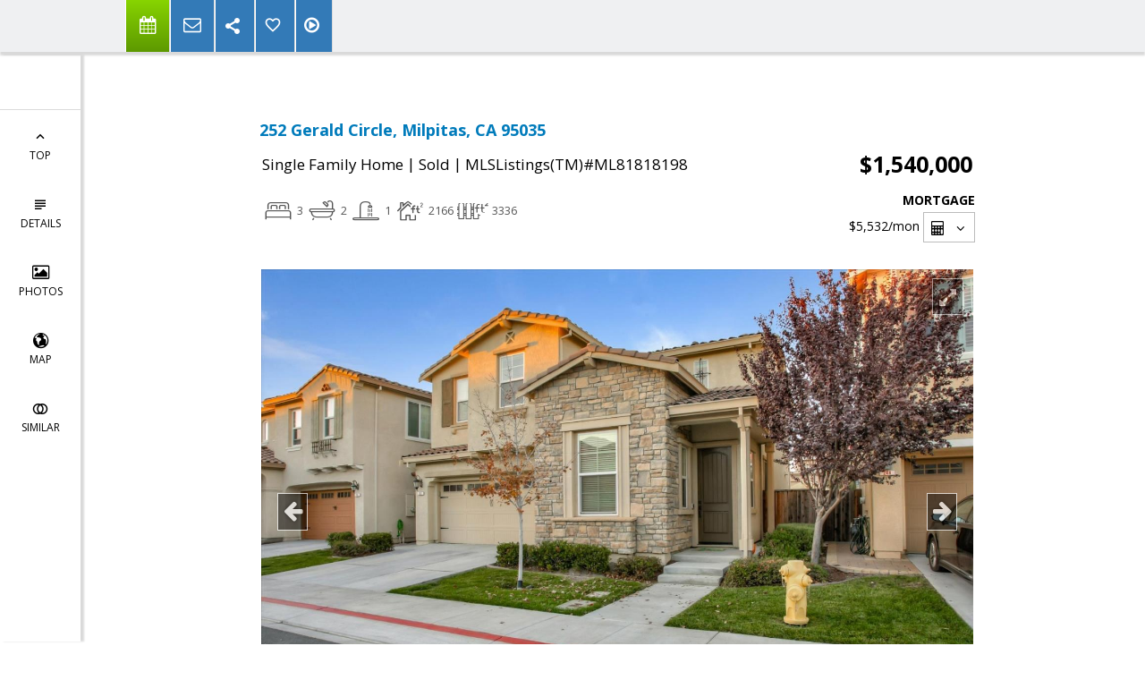

--- FILE ---
content_type: text/html; charset=utf-8
request_url: https://www.google.com/recaptcha/api2/anchor?ar=1&k=6LcGuSAUAAAAAMb457bWlGuEZ6IUGB1SNkLgHvC3&co=aHR0cHM6Ly92aXZpd2FuLmNvbTo0NDM.&hl=en&v=PoyoqOPhxBO7pBk68S4YbpHZ&size=normal&anchor-ms=20000&execute-ms=30000&cb=mqp36s27hzpa
body_size: 49261
content:
<!DOCTYPE HTML><html dir="ltr" lang="en"><head><meta http-equiv="Content-Type" content="text/html; charset=UTF-8">
<meta http-equiv="X-UA-Compatible" content="IE=edge">
<title>reCAPTCHA</title>
<style type="text/css">
/* cyrillic-ext */
@font-face {
  font-family: 'Roboto';
  font-style: normal;
  font-weight: 400;
  font-stretch: 100%;
  src: url(//fonts.gstatic.com/s/roboto/v48/KFO7CnqEu92Fr1ME7kSn66aGLdTylUAMa3GUBHMdazTgWw.woff2) format('woff2');
  unicode-range: U+0460-052F, U+1C80-1C8A, U+20B4, U+2DE0-2DFF, U+A640-A69F, U+FE2E-FE2F;
}
/* cyrillic */
@font-face {
  font-family: 'Roboto';
  font-style: normal;
  font-weight: 400;
  font-stretch: 100%;
  src: url(//fonts.gstatic.com/s/roboto/v48/KFO7CnqEu92Fr1ME7kSn66aGLdTylUAMa3iUBHMdazTgWw.woff2) format('woff2');
  unicode-range: U+0301, U+0400-045F, U+0490-0491, U+04B0-04B1, U+2116;
}
/* greek-ext */
@font-face {
  font-family: 'Roboto';
  font-style: normal;
  font-weight: 400;
  font-stretch: 100%;
  src: url(//fonts.gstatic.com/s/roboto/v48/KFO7CnqEu92Fr1ME7kSn66aGLdTylUAMa3CUBHMdazTgWw.woff2) format('woff2');
  unicode-range: U+1F00-1FFF;
}
/* greek */
@font-face {
  font-family: 'Roboto';
  font-style: normal;
  font-weight: 400;
  font-stretch: 100%;
  src: url(//fonts.gstatic.com/s/roboto/v48/KFO7CnqEu92Fr1ME7kSn66aGLdTylUAMa3-UBHMdazTgWw.woff2) format('woff2');
  unicode-range: U+0370-0377, U+037A-037F, U+0384-038A, U+038C, U+038E-03A1, U+03A3-03FF;
}
/* math */
@font-face {
  font-family: 'Roboto';
  font-style: normal;
  font-weight: 400;
  font-stretch: 100%;
  src: url(//fonts.gstatic.com/s/roboto/v48/KFO7CnqEu92Fr1ME7kSn66aGLdTylUAMawCUBHMdazTgWw.woff2) format('woff2');
  unicode-range: U+0302-0303, U+0305, U+0307-0308, U+0310, U+0312, U+0315, U+031A, U+0326-0327, U+032C, U+032F-0330, U+0332-0333, U+0338, U+033A, U+0346, U+034D, U+0391-03A1, U+03A3-03A9, U+03B1-03C9, U+03D1, U+03D5-03D6, U+03F0-03F1, U+03F4-03F5, U+2016-2017, U+2034-2038, U+203C, U+2040, U+2043, U+2047, U+2050, U+2057, U+205F, U+2070-2071, U+2074-208E, U+2090-209C, U+20D0-20DC, U+20E1, U+20E5-20EF, U+2100-2112, U+2114-2115, U+2117-2121, U+2123-214F, U+2190, U+2192, U+2194-21AE, U+21B0-21E5, U+21F1-21F2, U+21F4-2211, U+2213-2214, U+2216-22FF, U+2308-230B, U+2310, U+2319, U+231C-2321, U+2336-237A, U+237C, U+2395, U+239B-23B7, U+23D0, U+23DC-23E1, U+2474-2475, U+25AF, U+25B3, U+25B7, U+25BD, U+25C1, U+25CA, U+25CC, U+25FB, U+266D-266F, U+27C0-27FF, U+2900-2AFF, U+2B0E-2B11, U+2B30-2B4C, U+2BFE, U+3030, U+FF5B, U+FF5D, U+1D400-1D7FF, U+1EE00-1EEFF;
}
/* symbols */
@font-face {
  font-family: 'Roboto';
  font-style: normal;
  font-weight: 400;
  font-stretch: 100%;
  src: url(//fonts.gstatic.com/s/roboto/v48/KFO7CnqEu92Fr1ME7kSn66aGLdTylUAMaxKUBHMdazTgWw.woff2) format('woff2');
  unicode-range: U+0001-000C, U+000E-001F, U+007F-009F, U+20DD-20E0, U+20E2-20E4, U+2150-218F, U+2190, U+2192, U+2194-2199, U+21AF, U+21E6-21F0, U+21F3, U+2218-2219, U+2299, U+22C4-22C6, U+2300-243F, U+2440-244A, U+2460-24FF, U+25A0-27BF, U+2800-28FF, U+2921-2922, U+2981, U+29BF, U+29EB, U+2B00-2BFF, U+4DC0-4DFF, U+FFF9-FFFB, U+10140-1018E, U+10190-1019C, U+101A0, U+101D0-101FD, U+102E0-102FB, U+10E60-10E7E, U+1D2C0-1D2D3, U+1D2E0-1D37F, U+1F000-1F0FF, U+1F100-1F1AD, U+1F1E6-1F1FF, U+1F30D-1F30F, U+1F315, U+1F31C, U+1F31E, U+1F320-1F32C, U+1F336, U+1F378, U+1F37D, U+1F382, U+1F393-1F39F, U+1F3A7-1F3A8, U+1F3AC-1F3AF, U+1F3C2, U+1F3C4-1F3C6, U+1F3CA-1F3CE, U+1F3D4-1F3E0, U+1F3ED, U+1F3F1-1F3F3, U+1F3F5-1F3F7, U+1F408, U+1F415, U+1F41F, U+1F426, U+1F43F, U+1F441-1F442, U+1F444, U+1F446-1F449, U+1F44C-1F44E, U+1F453, U+1F46A, U+1F47D, U+1F4A3, U+1F4B0, U+1F4B3, U+1F4B9, U+1F4BB, U+1F4BF, U+1F4C8-1F4CB, U+1F4D6, U+1F4DA, U+1F4DF, U+1F4E3-1F4E6, U+1F4EA-1F4ED, U+1F4F7, U+1F4F9-1F4FB, U+1F4FD-1F4FE, U+1F503, U+1F507-1F50B, U+1F50D, U+1F512-1F513, U+1F53E-1F54A, U+1F54F-1F5FA, U+1F610, U+1F650-1F67F, U+1F687, U+1F68D, U+1F691, U+1F694, U+1F698, U+1F6AD, U+1F6B2, U+1F6B9-1F6BA, U+1F6BC, U+1F6C6-1F6CF, U+1F6D3-1F6D7, U+1F6E0-1F6EA, U+1F6F0-1F6F3, U+1F6F7-1F6FC, U+1F700-1F7FF, U+1F800-1F80B, U+1F810-1F847, U+1F850-1F859, U+1F860-1F887, U+1F890-1F8AD, U+1F8B0-1F8BB, U+1F8C0-1F8C1, U+1F900-1F90B, U+1F93B, U+1F946, U+1F984, U+1F996, U+1F9E9, U+1FA00-1FA6F, U+1FA70-1FA7C, U+1FA80-1FA89, U+1FA8F-1FAC6, U+1FACE-1FADC, U+1FADF-1FAE9, U+1FAF0-1FAF8, U+1FB00-1FBFF;
}
/* vietnamese */
@font-face {
  font-family: 'Roboto';
  font-style: normal;
  font-weight: 400;
  font-stretch: 100%;
  src: url(//fonts.gstatic.com/s/roboto/v48/KFO7CnqEu92Fr1ME7kSn66aGLdTylUAMa3OUBHMdazTgWw.woff2) format('woff2');
  unicode-range: U+0102-0103, U+0110-0111, U+0128-0129, U+0168-0169, U+01A0-01A1, U+01AF-01B0, U+0300-0301, U+0303-0304, U+0308-0309, U+0323, U+0329, U+1EA0-1EF9, U+20AB;
}
/* latin-ext */
@font-face {
  font-family: 'Roboto';
  font-style: normal;
  font-weight: 400;
  font-stretch: 100%;
  src: url(//fonts.gstatic.com/s/roboto/v48/KFO7CnqEu92Fr1ME7kSn66aGLdTylUAMa3KUBHMdazTgWw.woff2) format('woff2');
  unicode-range: U+0100-02BA, U+02BD-02C5, U+02C7-02CC, U+02CE-02D7, U+02DD-02FF, U+0304, U+0308, U+0329, U+1D00-1DBF, U+1E00-1E9F, U+1EF2-1EFF, U+2020, U+20A0-20AB, U+20AD-20C0, U+2113, U+2C60-2C7F, U+A720-A7FF;
}
/* latin */
@font-face {
  font-family: 'Roboto';
  font-style: normal;
  font-weight: 400;
  font-stretch: 100%;
  src: url(//fonts.gstatic.com/s/roboto/v48/KFO7CnqEu92Fr1ME7kSn66aGLdTylUAMa3yUBHMdazQ.woff2) format('woff2');
  unicode-range: U+0000-00FF, U+0131, U+0152-0153, U+02BB-02BC, U+02C6, U+02DA, U+02DC, U+0304, U+0308, U+0329, U+2000-206F, U+20AC, U+2122, U+2191, U+2193, U+2212, U+2215, U+FEFF, U+FFFD;
}
/* cyrillic-ext */
@font-face {
  font-family: 'Roboto';
  font-style: normal;
  font-weight: 500;
  font-stretch: 100%;
  src: url(//fonts.gstatic.com/s/roboto/v48/KFO7CnqEu92Fr1ME7kSn66aGLdTylUAMa3GUBHMdazTgWw.woff2) format('woff2');
  unicode-range: U+0460-052F, U+1C80-1C8A, U+20B4, U+2DE0-2DFF, U+A640-A69F, U+FE2E-FE2F;
}
/* cyrillic */
@font-face {
  font-family: 'Roboto';
  font-style: normal;
  font-weight: 500;
  font-stretch: 100%;
  src: url(//fonts.gstatic.com/s/roboto/v48/KFO7CnqEu92Fr1ME7kSn66aGLdTylUAMa3iUBHMdazTgWw.woff2) format('woff2');
  unicode-range: U+0301, U+0400-045F, U+0490-0491, U+04B0-04B1, U+2116;
}
/* greek-ext */
@font-face {
  font-family: 'Roboto';
  font-style: normal;
  font-weight: 500;
  font-stretch: 100%;
  src: url(//fonts.gstatic.com/s/roboto/v48/KFO7CnqEu92Fr1ME7kSn66aGLdTylUAMa3CUBHMdazTgWw.woff2) format('woff2');
  unicode-range: U+1F00-1FFF;
}
/* greek */
@font-face {
  font-family: 'Roboto';
  font-style: normal;
  font-weight: 500;
  font-stretch: 100%;
  src: url(//fonts.gstatic.com/s/roboto/v48/KFO7CnqEu92Fr1ME7kSn66aGLdTylUAMa3-UBHMdazTgWw.woff2) format('woff2');
  unicode-range: U+0370-0377, U+037A-037F, U+0384-038A, U+038C, U+038E-03A1, U+03A3-03FF;
}
/* math */
@font-face {
  font-family: 'Roboto';
  font-style: normal;
  font-weight: 500;
  font-stretch: 100%;
  src: url(//fonts.gstatic.com/s/roboto/v48/KFO7CnqEu92Fr1ME7kSn66aGLdTylUAMawCUBHMdazTgWw.woff2) format('woff2');
  unicode-range: U+0302-0303, U+0305, U+0307-0308, U+0310, U+0312, U+0315, U+031A, U+0326-0327, U+032C, U+032F-0330, U+0332-0333, U+0338, U+033A, U+0346, U+034D, U+0391-03A1, U+03A3-03A9, U+03B1-03C9, U+03D1, U+03D5-03D6, U+03F0-03F1, U+03F4-03F5, U+2016-2017, U+2034-2038, U+203C, U+2040, U+2043, U+2047, U+2050, U+2057, U+205F, U+2070-2071, U+2074-208E, U+2090-209C, U+20D0-20DC, U+20E1, U+20E5-20EF, U+2100-2112, U+2114-2115, U+2117-2121, U+2123-214F, U+2190, U+2192, U+2194-21AE, U+21B0-21E5, U+21F1-21F2, U+21F4-2211, U+2213-2214, U+2216-22FF, U+2308-230B, U+2310, U+2319, U+231C-2321, U+2336-237A, U+237C, U+2395, U+239B-23B7, U+23D0, U+23DC-23E1, U+2474-2475, U+25AF, U+25B3, U+25B7, U+25BD, U+25C1, U+25CA, U+25CC, U+25FB, U+266D-266F, U+27C0-27FF, U+2900-2AFF, U+2B0E-2B11, U+2B30-2B4C, U+2BFE, U+3030, U+FF5B, U+FF5D, U+1D400-1D7FF, U+1EE00-1EEFF;
}
/* symbols */
@font-face {
  font-family: 'Roboto';
  font-style: normal;
  font-weight: 500;
  font-stretch: 100%;
  src: url(//fonts.gstatic.com/s/roboto/v48/KFO7CnqEu92Fr1ME7kSn66aGLdTylUAMaxKUBHMdazTgWw.woff2) format('woff2');
  unicode-range: U+0001-000C, U+000E-001F, U+007F-009F, U+20DD-20E0, U+20E2-20E4, U+2150-218F, U+2190, U+2192, U+2194-2199, U+21AF, U+21E6-21F0, U+21F3, U+2218-2219, U+2299, U+22C4-22C6, U+2300-243F, U+2440-244A, U+2460-24FF, U+25A0-27BF, U+2800-28FF, U+2921-2922, U+2981, U+29BF, U+29EB, U+2B00-2BFF, U+4DC0-4DFF, U+FFF9-FFFB, U+10140-1018E, U+10190-1019C, U+101A0, U+101D0-101FD, U+102E0-102FB, U+10E60-10E7E, U+1D2C0-1D2D3, U+1D2E0-1D37F, U+1F000-1F0FF, U+1F100-1F1AD, U+1F1E6-1F1FF, U+1F30D-1F30F, U+1F315, U+1F31C, U+1F31E, U+1F320-1F32C, U+1F336, U+1F378, U+1F37D, U+1F382, U+1F393-1F39F, U+1F3A7-1F3A8, U+1F3AC-1F3AF, U+1F3C2, U+1F3C4-1F3C6, U+1F3CA-1F3CE, U+1F3D4-1F3E0, U+1F3ED, U+1F3F1-1F3F3, U+1F3F5-1F3F7, U+1F408, U+1F415, U+1F41F, U+1F426, U+1F43F, U+1F441-1F442, U+1F444, U+1F446-1F449, U+1F44C-1F44E, U+1F453, U+1F46A, U+1F47D, U+1F4A3, U+1F4B0, U+1F4B3, U+1F4B9, U+1F4BB, U+1F4BF, U+1F4C8-1F4CB, U+1F4D6, U+1F4DA, U+1F4DF, U+1F4E3-1F4E6, U+1F4EA-1F4ED, U+1F4F7, U+1F4F9-1F4FB, U+1F4FD-1F4FE, U+1F503, U+1F507-1F50B, U+1F50D, U+1F512-1F513, U+1F53E-1F54A, U+1F54F-1F5FA, U+1F610, U+1F650-1F67F, U+1F687, U+1F68D, U+1F691, U+1F694, U+1F698, U+1F6AD, U+1F6B2, U+1F6B9-1F6BA, U+1F6BC, U+1F6C6-1F6CF, U+1F6D3-1F6D7, U+1F6E0-1F6EA, U+1F6F0-1F6F3, U+1F6F7-1F6FC, U+1F700-1F7FF, U+1F800-1F80B, U+1F810-1F847, U+1F850-1F859, U+1F860-1F887, U+1F890-1F8AD, U+1F8B0-1F8BB, U+1F8C0-1F8C1, U+1F900-1F90B, U+1F93B, U+1F946, U+1F984, U+1F996, U+1F9E9, U+1FA00-1FA6F, U+1FA70-1FA7C, U+1FA80-1FA89, U+1FA8F-1FAC6, U+1FACE-1FADC, U+1FADF-1FAE9, U+1FAF0-1FAF8, U+1FB00-1FBFF;
}
/* vietnamese */
@font-face {
  font-family: 'Roboto';
  font-style: normal;
  font-weight: 500;
  font-stretch: 100%;
  src: url(//fonts.gstatic.com/s/roboto/v48/KFO7CnqEu92Fr1ME7kSn66aGLdTylUAMa3OUBHMdazTgWw.woff2) format('woff2');
  unicode-range: U+0102-0103, U+0110-0111, U+0128-0129, U+0168-0169, U+01A0-01A1, U+01AF-01B0, U+0300-0301, U+0303-0304, U+0308-0309, U+0323, U+0329, U+1EA0-1EF9, U+20AB;
}
/* latin-ext */
@font-face {
  font-family: 'Roboto';
  font-style: normal;
  font-weight: 500;
  font-stretch: 100%;
  src: url(//fonts.gstatic.com/s/roboto/v48/KFO7CnqEu92Fr1ME7kSn66aGLdTylUAMa3KUBHMdazTgWw.woff2) format('woff2');
  unicode-range: U+0100-02BA, U+02BD-02C5, U+02C7-02CC, U+02CE-02D7, U+02DD-02FF, U+0304, U+0308, U+0329, U+1D00-1DBF, U+1E00-1E9F, U+1EF2-1EFF, U+2020, U+20A0-20AB, U+20AD-20C0, U+2113, U+2C60-2C7F, U+A720-A7FF;
}
/* latin */
@font-face {
  font-family: 'Roboto';
  font-style: normal;
  font-weight: 500;
  font-stretch: 100%;
  src: url(//fonts.gstatic.com/s/roboto/v48/KFO7CnqEu92Fr1ME7kSn66aGLdTylUAMa3yUBHMdazQ.woff2) format('woff2');
  unicode-range: U+0000-00FF, U+0131, U+0152-0153, U+02BB-02BC, U+02C6, U+02DA, U+02DC, U+0304, U+0308, U+0329, U+2000-206F, U+20AC, U+2122, U+2191, U+2193, U+2212, U+2215, U+FEFF, U+FFFD;
}
/* cyrillic-ext */
@font-face {
  font-family: 'Roboto';
  font-style: normal;
  font-weight: 900;
  font-stretch: 100%;
  src: url(//fonts.gstatic.com/s/roboto/v48/KFO7CnqEu92Fr1ME7kSn66aGLdTylUAMa3GUBHMdazTgWw.woff2) format('woff2');
  unicode-range: U+0460-052F, U+1C80-1C8A, U+20B4, U+2DE0-2DFF, U+A640-A69F, U+FE2E-FE2F;
}
/* cyrillic */
@font-face {
  font-family: 'Roboto';
  font-style: normal;
  font-weight: 900;
  font-stretch: 100%;
  src: url(//fonts.gstatic.com/s/roboto/v48/KFO7CnqEu92Fr1ME7kSn66aGLdTylUAMa3iUBHMdazTgWw.woff2) format('woff2');
  unicode-range: U+0301, U+0400-045F, U+0490-0491, U+04B0-04B1, U+2116;
}
/* greek-ext */
@font-face {
  font-family: 'Roboto';
  font-style: normal;
  font-weight: 900;
  font-stretch: 100%;
  src: url(//fonts.gstatic.com/s/roboto/v48/KFO7CnqEu92Fr1ME7kSn66aGLdTylUAMa3CUBHMdazTgWw.woff2) format('woff2');
  unicode-range: U+1F00-1FFF;
}
/* greek */
@font-face {
  font-family: 'Roboto';
  font-style: normal;
  font-weight: 900;
  font-stretch: 100%;
  src: url(//fonts.gstatic.com/s/roboto/v48/KFO7CnqEu92Fr1ME7kSn66aGLdTylUAMa3-UBHMdazTgWw.woff2) format('woff2');
  unicode-range: U+0370-0377, U+037A-037F, U+0384-038A, U+038C, U+038E-03A1, U+03A3-03FF;
}
/* math */
@font-face {
  font-family: 'Roboto';
  font-style: normal;
  font-weight: 900;
  font-stretch: 100%;
  src: url(//fonts.gstatic.com/s/roboto/v48/KFO7CnqEu92Fr1ME7kSn66aGLdTylUAMawCUBHMdazTgWw.woff2) format('woff2');
  unicode-range: U+0302-0303, U+0305, U+0307-0308, U+0310, U+0312, U+0315, U+031A, U+0326-0327, U+032C, U+032F-0330, U+0332-0333, U+0338, U+033A, U+0346, U+034D, U+0391-03A1, U+03A3-03A9, U+03B1-03C9, U+03D1, U+03D5-03D6, U+03F0-03F1, U+03F4-03F5, U+2016-2017, U+2034-2038, U+203C, U+2040, U+2043, U+2047, U+2050, U+2057, U+205F, U+2070-2071, U+2074-208E, U+2090-209C, U+20D0-20DC, U+20E1, U+20E5-20EF, U+2100-2112, U+2114-2115, U+2117-2121, U+2123-214F, U+2190, U+2192, U+2194-21AE, U+21B0-21E5, U+21F1-21F2, U+21F4-2211, U+2213-2214, U+2216-22FF, U+2308-230B, U+2310, U+2319, U+231C-2321, U+2336-237A, U+237C, U+2395, U+239B-23B7, U+23D0, U+23DC-23E1, U+2474-2475, U+25AF, U+25B3, U+25B7, U+25BD, U+25C1, U+25CA, U+25CC, U+25FB, U+266D-266F, U+27C0-27FF, U+2900-2AFF, U+2B0E-2B11, U+2B30-2B4C, U+2BFE, U+3030, U+FF5B, U+FF5D, U+1D400-1D7FF, U+1EE00-1EEFF;
}
/* symbols */
@font-face {
  font-family: 'Roboto';
  font-style: normal;
  font-weight: 900;
  font-stretch: 100%;
  src: url(//fonts.gstatic.com/s/roboto/v48/KFO7CnqEu92Fr1ME7kSn66aGLdTylUAMaxKUBHMdazTgWw.woff2) format('woff2');
  unicode-range: U+0001-000C, U+000E-001F, U+007F-009F, U+20DD-20E0, U+20E2-20E4, U+2150-218F, U+2190, U+2192, U+2194-2199, U+21AF, U+21E6-21F0, U+21F3, U+2218-2219, U+2299, U+22C4-22C6, U+2300-243F, U+2440-244A, U+2460-24FF, U+25A0-27BF, U+2800-28FF, U+2921-2922, U+2981, U+29BF, U+29EB, U+2B00-2BFF, U+4DC0-4DFF, U+FFF9-FFFB, U+10140-1018E, U+10190-1019C, U+101A0, U+101D0-101FD, U+102E0-102FB, U+10E60-10E7E, U+1D2C0-1D2D3, U+1D2E0-1D37F, U+1F000-1F0FF, U+1F100-1F1AD, U+1F1E6-1F1FF, U+1F30D-1F30F, U+1F315, U+1F31C, U+1F31E, U+1F320-1F32C, U+1F336, U+1F378, U+1F37D, U+1F382, U+1F393-1F39F, U+1F3A7-1F3A8, U+1F3AC-1F3AF, U+1F3C2, U+1F3C4-1F3C6, U+1F3CA-1F3CE, U+1F3D4-1F3E0, U+1F3ED, U+1F3F1-1F3F3, U+1F3F5-1F3F7, U+1F408, U+1F415, U+1F41F, U+1F426, U+1F43F, U+1F441-1F442, U+1F444, U+1F446-1F449, U+1F44C-1F44E, U+1F453, U+1F46A, U+1F47D, U+1F4A3, U+1F4B0, U+1F4B3, U+1F4B9, U+1F4BB, U+1F4BF, U+1F4C8-1F4CB, U+1F4D6, U+1F4DA, U+1F4DF, U+1F4E3-1F4E6, U+1F4EA-1F4ED, U+1F4F7, U+1F4F9-1F4FB, U+1F4FD-1F4FE, U+1F503, U+1F507-1F50B, U+1F50D, U+1F512-1F513, U+1F53E-1F54A, U+1F54F-1F5FA, U+1F610, U+1F650-1F67F, U+1F687, U+1F68D, U+1F691, U+1F694, U+1F698, U+1F6AD, U+1F6B2, U+1F6B9-1F6BA, U+1F6BC, U+1F6C6-1F6CF, U+1F6D3-1F6D7, U+1F6E0-1F6EA, U+1F6F0-1F6F3, U+1F6F7-1F6FC, U+1F700-1F7FF, U+1F800-1F80B, U+1F810-1F847, U+1F850-1F859, U+1F860-1F887, U+1F890-1F8AD, U+1F8B0-1F8BB, U+1F8C0-1F8C1, U+1F900-1F90B, U+1F93B, U+1F946, U+1F984, U+1F996, U+1F9E9, U+1FA00-1FA6F, U+1FA70-1FA7C, U+1FA80-1FA89, U+1FA8F-1FAC6, U+1FACE-1FADC, U+1FADF-1FAE9, U+1FAF0-1FAF8, U+1FB00-1FBFF;
}
/* vietnamese */
@font-face {
  font-family: 'Roboto';
  font-style: normal;
  font-weight: 900;
  font-stretch: 100%;
  src: url(//fonts.gstatic.com/s/roboto/v48/KFO7CnqEu92Fr1ME7kSn66aGLdTylUAMa3OUBHMdazTgWw.woff2) format('woff2');
  unicode-range: U+0102-0103, U+0110-0111, U+0128-0129, U+0168-0169, U+01A0-01A1, U+01AF-01B0, U+0300-0301, U+0303-0304, U+0308-0309, U+0323, U+0329, U+1EA0-1EF9, U+20AB;
}
/* latin-ext */
@font-face {
  font-family: 'Roboto';
  font-style: normal;
  font-weight: 900;
  font-stretch: 100%;
  src: url(//fonts.gstatic.com/s/roboto/v48/KFO7CnqEu92Fr1ME7kSn66aGLdTylUAMa3KUBHMdazTgWw.woff2) format('woff2');
  unicode-range: U+0100-02BA, U+02BD-02C5, U+02C7-02CC, U+02CE-02D7, U+02DD-02FF, U+0304, U+0308, U+0329, U+1D00-1DBF, U+1E00-1E9F, U+1EF2-1EFF, U+2020, U+20A0-20AB, U+20AD-20C0, U+2113, U+2C60-2C7F, U+A720-A7FF;
}
/* latin */
@font-face {
  font-family: 'Roboto';
  font-style: normal;
  font-weight: 900;
  font-stretch: 100%;
  src: url(//fonts.gstatic.com/s/roboto/v48/KFO7CnqEu92Fr1ME7kSn66aGLdTylUAMa3yUBHMdazQ.woff2) format('woff2');
  unicode-range: U+0000-00FF, U+0131, U+0152-0153, U+02BB-02BC, U+02C6, U+02DA, U+02DC, U+0304, U+0308, U+0329, U+2000-206F, U+20AC, U+2122, U+2191, U+2193, U+2212, U+2215, U+FEFF, U+FFFD;
}

</style>
<link rel="stylesheet" type="text/css" href="https://www.gstatic.com/recaptcha/releases/PoyoqOPhxBO7pBk68S4YbpHZ/styles__ltr.css">
<script nonce="pDH_iXAefLHuUiCmu423GA" type="text/javascript">window['__recaptcha_api'] = 'https://www.google.com/recaptcha/api2/';</script>
<script type="text/javascript" src="https://www.gstatic.com/recaptcha/releases/PoyoqOPhxBO7pBk68S4YbpHZ/recaptcha__en.js" nonce="pDH_iXAefLHuUiCmu423GA">
      
    </script></head>
<body><div id="rc-anchor-alert" class="rc-anchor-alert"></div>
<input type="hidden" id="recaptcha-token" value="[base64]">
<script type="text/javascript" nonce="pDH_iXAefLHuUiCmu423GA">
      recaptcha.anchor.Main.init("[\x22ainput\x22,[\x22bgdata\x22,\x22\x22,\[base64]/[base64]/[base64]/bmV3IHJbeF0oY1swXSk6RT09Mj9uZXcgclt4XShjWzBdLGNbMV0pOkU9PTM/bmV3IHJbeF0oY1swXSxjWzFdLGNbMl0pOkU9PTQ/[base64]/[base64]/[base64]/[base64]/[base64]/[base64]/[base64]/[base64]\x22,\[base64]\\u003d\\u003d\x22,\x22N8KLwr0kw7Uowpk5GcKjcjkJwovDmMKxw6LCqlHDvMKBwrg6w5gFSX0Kwp8/NGV/fsKBwpHDlxDCpMO4DsO3wpx3wo3DjwJKwovDiMKQwpJlA8OITcKnwqxzw4DDtcKsGcKsHQgew4AhwpXCh8OlGMOgwofCicKbwpvCmwY/[base64]/Cs8O/K8KSRcKTw7wBQ8Ofw5XDt8O0w4RScsKfw6nDjxhoT8K9wqDCmm3CmsKQWU1OZ8ORE8Kuw4t7P8KjwpojY1Aiw7smwoc7w4/CrQbDrMKXCl04woU4w6Ifwog5w7dFNsKOW8K+RcOiwo4+w5oFwrfDpG9HwrZrw7nCkSHCnDYhfgtuw49dLsKFwpvCkMO6wp7Dm8KAw7U3wr5Gw5J+w4ADw5LCgH/CjMKKJsKPZ2lveMKuwpZvfcO2Mgp6csOSYT/[base64]/O8KBw4XDqMKpVi/DpcKKUkvDk8OPFMO0ND4/BcOQwpDDosKXwqrCvnDDksOtDcKHw5vDisKpb8KIC8K2w6VdA3MWw6zCoEHCq8ONU1bDnXLCpX49w73Dui1BKMK/wozCo0fCmQ5rw7o7wrPCh23CkwLDhWnDlsKOBsOUw7VRfsODE0jDtMO6w7/DrHg7LMOQworDnljCjn1jKcKHYlDDusKJfDnClyzDiMKBK8O6wqRcNT3Cux/CnipLw7nDuEXDmMOGwpYQHxBLWgx4OB4DFMO0w4spTELDl8OFw6XDiMOTw6LDrF/[base64]/[base64]/[base64]/Ct8K4ByF7Bkd+w6XCmsOQHcOGw6FbwpxUNGJxZcKIW8Oxw5XDvsKDKsK2wrARw7PCpybDvcO8w53DskYNw74bw6LDocKLD3YrP8OhIMOxU8KFw4xgwq4WdD/[base64]/C3XDjMOBG8Olwp5Qw5Qow4vDksK0w6k8wpnDq8KwfsO/w7Ruw4A8E8OTcxDCiWDCs0dlw5LCscKRHC3Co0E3G0jCo8K4R8O5wrVmw4HDjMO9ACp4HsOrE2NXZcOmflfDug9Nw4/CgXhEwqbCuC3CkwUdwpchwqXDl8OpwqXCrCEYZcOADsKdQzN7dx/DuDzCocKBwrvDoB1Fw5zDqcKyK8K8G8Ojc8Kmwp/Cmk7DmMOgw4FHw7xFwrzCmB7CigAdLsOow5TCn8KGwqcETMOfworCj8KyKSnDpzPDpQLDtHU3WmLDqcO8wpV0DG7DpVVdCXIPwqVTw5/[base64]/[base64]/[base64]/w7/[base64]/wrXCrcKNbxfCtMKMEEvCkSAWwqfDuQELw49Wwo8/[base64]/CqMOmw7bDu23DsTd1w7bCqmdLTSHCmMOVVxsVw6smZifClMOCwqDDp0vDlcKowqxZw6bDiMO/CcKFw4ksw4jDu8OoEsKoKcKjw7rCqDvCoMKUecKPw7Bfw6s4OcOvwoBew75xwr3DmVHCrDHCrl17OcKnTMOadcKSw4wNHGMyO8OsSxfCtj8/WsKvwqR7DDcfwonDhmvDm8KUbcO2wqrCr1vDu8OAw7/CtmYUwp3CqlvDqsO1w55zV8KfFsKUw67Ci0p/JcKnw6UfIMOaw6tOwq4mCUdvwobCosOVwqw7ccOqw4XCsQh3XMOKw4UJNMK8wpN+KsOdwoPCokXCm8OMTMOfD33Dujsxw5zDuFnCtkozw6RbaiVtURgIw4cMSgdzw6PDgxIPOcOiGcOkOCN+bwfDp8K/w7sRwr3DiT0Yw77CpXUoOMKTFcOjUFXDq17Du8KkQsKDwr/CvcKFCsKETMOsBTkawrB5wqDClXlWVcKgw7MrwqzCgMOPF3HDgsObw6pgK2fCkRdqwrDDkl/DqcKnBsObWMKcasODF2LDh01+SsKyesO7w6nCnmRxb8Ohwpw0RQTChcKDw5XDhMOeLhJdwrrCpAzCpUJkw6ASw7l/wqzCpCs8w60AwoxpwqfCpcKkwpMeHRBpY3sOKSfCv27Cl8OywpZJw6JRM8OYwp9MfB59woIdwo3Cj8O1w4ZCICHDqsOvEsOUdMKgw4vCrsOMM1bDhSMTOsK7fMOpwqPCuT0MByFgP8KdWMK/J8K+wplkwofCi8KNIwjCkMKSwollw5YTw5LCpBoXw6hbfFgqwofCtB50G21cw7TDtX0/XmHCp8OWSAbDhMOawpIww7pRLsOrWWAbRsKSQGpTw4olwookwqTClsOzwoAhai5ywo4jEMKXwpHDgVNGczJ2w4YtFGrCjsKcwqp+woo8w5LDpMKaw5Rswp9bw4PCtcKLw53ChxPDpsKcdzNjD1Juw4x4woF1ZcOhw4/DoHYAMD3DmMKrwoQewroIXMOvwrh1JS3DgDlpw542wrLCsTHChRQ2w5vDp1rCkznCl8OEw4EIDC80w51jC8KgX8ODw4/CmlnCoTXCvC3DjMOQw4rDmsOQWsOKDcK1w4p2wohcOUdMaMKbLsKEwoxMdg0/dHB8QcKVKip8UyzChMK+wocPwrg8Jy/DvMOKQsORJ8Knw4TDj8OMMHFTwrfDqE0Ow44dL8KiDcKewr/[base64]/LMKlFMKQZk9BaQBfw5lOw53CisOXFMOLKMKow55TZx90wo1kDzHCliZcZnjCsz/DjsKFwqfDq8K/w7VQMQzDvcKRw7TDhUsiwoscUcKsw5fDiinCowFSHcO3wqUnFmd3HsOMKsOGGzDChVDCj0dlwo/ChGZUwpbDp0R4wobDqCodCBMdDyHCv8KWFkwqTsKOIy8iwrFGJxUmWwxaEHo+wrfDmcK6wp/CtXHDsQw3wpY/w5rCh1TCvcOJw45uAzI8C8OHw4nDrFt0wpnCm8OYUU3DpsOpH8KEwo8swojDvkZQSRMKYVzCi2B2FMOfwqMEw6pQwqx7wq/[base64]/DgkYrXcK1w7VhwonCunLCpsOFwr14QsK+Z053Lg0pwqXDu8OKYcKxw43CnxhbUXXCi0IowqpFw4nCpWFaUDRhwqPCmzhYW1kmA8OXE8Ogw7Azw77ChR7DrmkWw4LCmDh0wpbCpARHA8OpwpgBw6vDm8OKwp/Cn8KIJsKpw7nDryNcw7pww7g/GcKdZcODw4MdXcOlwrwVwqxHSMOCw54MGRHDs8KNwpo8woFhScKeBsKOw6vDjcOzbyhQQwvCnATClgjDk8KMWcO8wpvCiMOfHAogHhHCmhsJDBpfPMKFw44xwrUlaUwePcOpwqETccOGwrp/bsO7w7oMw5fCkgnClVl1O8O5w5HCn8Olw7XDtMOkw7/Dr8KUw4bCsMKbw44Vw6VtDMOra8KXw49iw63CsQJyKk4UdMKkDid9VcKFM2TDhQVlS0kzw57CvcOew4HDrcKuUsOqIcKaRSQfw4Bawp7Dmg80bcOfDGnDhnLCosKzOXLDuMKvL8OTdDhHMcOKAsOSOVrDqS5hw680wq4+SMOmw7/DgsKtwrjCjMKSw4obwr45w4LCn0rCucOJwr7Cqx/DrsOKwqlVJsKrKmzCvMO7FcOsZsKawo3DoCnCiMOhN8K2QUB2w6XDjcODwo05PsOMwoTCvTbDjcOVJsKbw7Avw7vChMO3w7/[base64]/Cr8KITCNGUnU+HwRfwqTDlcO8w6hgwozCik7DjcKjZ8KROEDCjMKbesKaw4XDmw3Ck8KJfcKMEzzChTbDs8OaEgHCon7Ds8KJXcKcA3UVPV5vBCrCiMKJw7Zzwq10FFI5w5fCrsOJw4DDj8K/woDCrgEdD8O3Ez/DrzNBw7DCv8OAfcOCwqLDgjfDjsKQwrJ7HMK5wovDlsOpeD0Ra8KRw5HCkXkda1Frw5zDlMKww6Y+RBjCscKfw6TDlsK2wozCohMYw6oiw57CgAnCtsOEO21HAkgfw6h+YsOsw5N4Ji/[base64]/Cp8Kew4w0MMKsDsOWZ0TCthE2w5jDvCHCq8KTw4nDrsKfZ15bwrsOw4MPJsOBC8OwwoDDv30Hw53CtCp1w7zDsXzCimEQwoEBSsOxRcKJwqE9HT/DvRgiA8KcLkHChMKqw6xNw4pCw7N8wovDjcKRw77CrlfDhm1vAMODa0ZPTXTDkVhdwpvCgy3CjcOAGBg9w6AwJkNVw67CjcOzfm7CuGMUesO2AcKyCsK/SMO8wqd4wqLDsigTPknDu3vDs1rCv2RKT8Kxw55FLcOnP1o5wrzDp8K+Z2ZLbsOReMKDwozDtS7CiQc2bn1/wq7CokjDuTHDvnFxDUFNw6nCiBXDrMOaw6B1w7V7QVVfw5waCUNcPsKWw5MTwo89w6hDwojDgMKXw43DpxzDpX7Dt8KqTmlJbETCksO5wqfCuW7DvDJTYzHDoMO1ScO0w4FsXcKgwq/[base64]/CgDowRXR/UMOEwoYDNsOXwonDk8KLw4TDm0Zmwot4XGAtR8Ojw57DqFQvQMOjwo7CtHl1QmvCny8PR8O5DMKicBHDmcK+UMK/wpY7wonDkirCly1YISdMK2bDoMOzEknDrcOiA8KRC0FuHcKmw4cwbsKVw7dGw5PCgjfCg8KAZU3CjgPCtXrDkcKuwolPfMOUwpHDm8O9aMOGw5/[base64]/NSXCo8O8QsKVwr7DsRfDhMKQYMKVPGFdYho7I8KfwoXCn0jCisOpDcO6w6HCkxvDjMKLwokQwrESw5M9EsK0LiXDicKtw4zCjsODw7ADw4w8Bz/DtXg9asOhw7DDtUzCnsOIe8OWOcKMwpNaw7jDm0XDvE1eUsKKccOEFWt1GcOid8OXw4ECa8OjBVnCk8KXw6XDgsK8U2bDrmMGbsKBC1PCjcOvw6dcwqs/DWtcTMKxK8KtwrvCrsOPw6vCm8Kgw5HCkEnDhsK9w6REHT3CjlTDpcK4bsOtw5vDgnxYw4fDhBorw63DjnjDrgEgfMOvwqojw69Lw7/[base64]/VcKAw5oHwp/CvcOzNMO9YMKqw7nDlMOGATRow7rCkMKPw7Jtwo7Cj3vCm8Kyw7Vywo9aw7/DpMORw78WdRzCqgAPwroXw5LDssOCwrE+JmpGwqRpw6rCoyrCqcOsw5oGw71sw5wgS8OJwpPCmFBowpkTJGErw6rDjHrCiApcw40xw5rChnbCsjbDusOVw7x1AMOVw5DCmzoFGcOYw5Miw7g2UcKMb8KCw7dhNBMCwrtywr4xKG5ew5sQw4B/wqcwwp4lNxwKa3JCw5sjOAggGsOtUi/DpUpMIWtZw7RfQcKBSRnDlGrDpQ9yJTTCncK8wqtIVlrCr1bDm0PDhMOKOcODccKrwrFGVcOEfMKnwqB8wpLCkxUjwrMpE8OywqbDs8OkQcOqV8OhShDChMKlGMOzw5UxwohZH2JCR8K8w4nDuX3DtGfCjHjDrMOYw7Rpwrx3w53CsXAkUwNvwqVnShrClQImYg/[base64]/w7VIZcOzwo3DhcKJw7BuY8O3B0vDjm3Dg8OdwpvDjnvColHDhcKvwrLCvQ3DhnrDiQnDgsKiwp/[base64]/RMKcw4wSasKhwoXDi8Kaw7TCp8KiHsKxBivDpsKfeBRfLMOYfzvDrsKXccOVGg9hC8OINyEKwqLDlhgMUsKFw5B8w7rClsKHwpvDrMK4w53CgwHCgVjClsKtBTcZQSYlwpDCjxHDqEDCs3DDtMKyw5gpwo8kw41WfW1PLS/CtlwOwoAMw5pKw4bDmyvDuCHDssKpGg9Rw7/Dn8Oww6fCnw7Dr8K4T8ORw7BHwr4KTzdwZ8Osw6/DmsOrwovChcK3IMOkRA7DkzIHwrzDsMOGH8K0wrdKwotZeMOjw5BgX2DCtcKvwrZBcsOEMzbClsKMZCYCKH5Gdj7Cslp/KWTCrcKfDkhUYMOETMKJw77CvU/DhcOOw7BHw67CmhPCk8KsFHXChsO2S8KMBCHDhGTDu3ZEwqJ0w7ZtworCs0TCg8K/HFDCq8OqOG/[base64]/CuMK4MMO7wpjDvcKCP8Khw6crCMOpfxXDjFnDvMKdTcOOw53DhsKgwq9rTgEgw6BcXSnDjsO5w41GIQHDjjzCnsKGwq1KdjUpw4jCmkUKwq4jd3TDicKWw6DCvGhRw7hswp7CrBLDlgN7w5nCnz/DmsKew4obTMOtwqzDinjCq0DDicKnwo4cUkdAw7MowoEoX8O1LMOswrzCkyTCgT/[base64]/w794X2TCl3DCsT8AwrvDksOow4Mmw7bDmyl+w4rCu8O/[base64]/DqH94wr5iw4wHwrQtRsKLWsKkRMKaw5QWN8Kow6J7fMOTw5FLwoMNwrQiw7rCgMOsEMO7w6DCq00XwohYw7Q1YBZTw4jDncKOwr7DhgXCrcO5OsKbwpk/KMOXwpd4W2rDksO4wobCgjTCosKcKsKOw67CvBvCm8Kxw783w53DtWJaBC9WVsOmwrNDworCgcK/bMKcwrPCocK/w6XDrMOpJWAOI8KLLsKeTxpAKFnCrGl4wrAUW3LDvsK6U8OETcKAw70owrHCuTJxw5HCl8KYRMO2LzjDmsKMwpNcLiDCvMKtdWxWwowmRsOBw58fw4rChAvCpwLChl3DosOTPsKlwpnDqTvDjcKHwqHClAlVZsKwHsKPw7/DjFXDtcKtRcKxw7vCisOmJAACw4/Dl3HDo0nDqWZDAMOIaVQuIMKsw4LDuMKWTVbDuwTDmHLDtsKbw59/w4oMbcO8wqnDusKVw5x4wptXBMKWI2RQwrkOdm3Dq8Otf8Obw7HCq2Y0PAfDrwvDrMOKw6PCvsOHwqTDtSg4woHDskrCkMK2w78SwrrDsg5LVcKkPsKZw4/CmcOMHiXCiW9Ww6rCusO8wqlZw7HDtU7DiMKifQIcCiEMbikafsKgw7DCkANQLMORwpcyJMKWbRXCpMOCwrnDncKWwq5/[base64]/DqRPDhEjCuBzCgnTCnkbDv8K6Ox4Mw60qw64bP8Kfa8KPMRpUIiLClj/Dj0nDq3fDuFvDtcKnwplywoDCrsKuFHPDpjXCjsKBLTfDi0fDt8K1wqgrGMKDGHY6w5zCvT3Dlw3DqMO0fMO9woHDlxQ0ZijCswPDhFDCjgESWBvCncOOwqMMw4/CpsKTTBPDux11LE7Ck8KwwrTDkGDDhMKKNyXDhcOiOF5+wpJ/w5fDv8KNTU3CrcO1LU8BX8K/PAPDhETDs8OrC1PDqDIoLcKwwqLCgsK8WMOnw6nCjysWwpVVwrFvMyXCg8OmMcO3wq5TJ2o+MTJUA8KDAXhuUzzDuRRXBwshwovCqynCocKfw4/Dv8O7w5EaERDCi8Kcw4QiRCXDtMOsfxdSwqAcf3ppH8Obw6/[base64]/wrnDgsO6OTrDosKHMQl0H8Oyw6bDt8Omw53DmwnCkcOtdEnCmsKpwp8PwovDmADDgcOLLMO9w61iJmErwrLCmxZDMx/DlBooTQFNw68Ew6vDr8KHw6oJCwQ3LzsGwrfDhQTCiEkvZcKZKHfDt8KsalfDojfDt8OFWwpqU8K+w7LDunI/[base64]/DgMOWw7cFwrDCqMOtUmggw6LClFvCmgbCqWAFUiEaTwFpw77CnsOywoMPw6rCrMK/N1fDpcKaWRXCsgzDvhvDlRt4w40ew63CtBhNw4XCvhBXCgrCoygOfHXDrFsPw7vCrMOFNsO7wpfCr8O/CMOvKsKtwr4mw4Ziwp7DmWPCrFRMwq3CtAJtwo7CnRDDg8OAH8O1SmdOKMK5BzEdwp/Cp8Obw6BTT8KvWHDCsS7DkCzDgMKOFgpZLcO8w4vDkzXCgcO6wrPDu3JIaE3CpcOVw43Cl8ObwrTCpxNGwqbCk8ObwqtPw7cHw5MMPXsiw4TDqsKCWl3CsMOefG7CkEjDq8KwHBFow5ocwr5Pw6Fcw7nDowUxw6wMDMOLw443w6DDpFhqHsOewqTDjcK/PMO3S1IpQ3MZQSXCkMOjWcKtFcO6w588a8O2JMOEZsKaCMKOwovCoz3DoBtuXhnCqsKYcwjDr8ODw6LCqMO/[base64]/Dt8K9VkMjwo3CoDMHw5rChFxebELDqsOow5o/wojDicOxw4Ehw4o0K8OTwpzCvhPChcOgworCo8O3wrdrw68KQRnDoxRrwqhGw5NxKSHCnWoTDsO2DjYzSS/Dh8Kgw6bCsTvCscKIw41wH8O3f8KMwoRKw6rDpsK/[base64]/BkhXdgczfTzDrsO6CCDDpWnDmlxnWcKtw43Cv8OzWxJGw65MwqnCtzRiTBvDoUpHwqdRw65/[base64]/LMKmwpliwqDDmyhCw40zG8KtQjEawrvCtMOzDsODw707BjwpL8KDC2HDmzB9wpTDlMKhajLChEfCm8OrP8OpXsKrbMK1wrXCkw9iwoUvwr7Doy/[base64]/[base64]/DvsO2PsKUwr3ChMOtM8Kaw4zDp3fDjCzCvVrCpsOKw5DDlcK/OlozAm9UGhzCgMKdwqXCiMKWw6LDm8OXWcK7OSdoD10Qwo8BW8OeMwHDj8KOwok3w6/CkV9bwqnCg8KywpvCrB/DksKhw4/DpcOywoRiwqJOFMKPwrrDuMK6YMOhF8OTwr3Cr8KnZnXCqG/DvkfCssKWw75TL1RzN8OowrtqKcKcwrfDq8KcYivDoMKLUsOJwrzCscKYSMKoNR0qZgLCkcOBQMKjWWJWw7bChyNFOcO0EFZPwpTDhsOyWH7Cg8KQw5NqOMKYY8OowotFw65KS8O5w60HGAFAbSNyS1/CicK3VsKDNHjDmcKfMcKdbCcewobCgMKeGsKBehbCqMOYw4YnUsKcwrxwwp0rCgwwF8OgBBvCqx7CusKGCMO1EAHCh8OewpR5wqg1wqHDm8Oqwp3DgS0fw68cw7QRVMKeW8O2bWxSBcKPw6TCjS5vXVTDnMOAYR58IMK+dREswotbS3DDgsKKf8K/ZnrDu2rCkXglH8OuwocYdwMmO3zDgMK6BFvCj8OIwqNQJ8Kmw5DDjMOTS8KXYsKSwo/[base64]/Cs8OkwoEBZkXCjnDDhsOHX0nDosKiw7TDjTvDunvCk8K4w5x6KcOsDMOCw7PCgiTDjSpnw4XDtcOMUsO/w7jDuMODw7ZSA8O1w6zDksOnBcKMwrB+RMKPVAHDocKpw7fCsGQ5w6PDlMOQbgHDnCbDtcKFw5Q3w6F5PsOSwo18XcObQTnCvsK/[base64]/DksOMw4vClj9/w7bCnWLDgUjDucO/[base64]/[base64]/wozDtcK1w6rCjMOww6fDlcOJw4JcbFZBwpTCjRbDtBdGacKId8KgwprCksOkw7gywp3DgcKcw5gAbxZNFzAMwr5Nw5jDocODYsKvEDTCksKHwrPDjsOFZsOVeMOEXsKKQcK/aiXDhQbDtAXDpg7Cl8O7M0nDkGnDv8Kiwp8gwrnCigZowrPDhsOhS8K9cEFpWn0Tw6ZUEMOfwo3CkWpFCsKHwoQ1w4EsCVLCjF1FRV86HAXCtXtORA/DmC7DhmZpw6nDqERbw77CsMKPUlNxwpjCrsKew5Npw4l/[base64]/DncKPwrvDgsOeSybCljfCqsOWC8KtEDgyw7/DgMKNw5/CkFZrCMO/KcOGwp3Ct2LCvxnDtG/[base64]/X1nClsO6w4jDpxrCsMOJbwVICC/CvsKSwpQPwqQGworDtzl7QcK+NsOGaWzCqVUxwpDCj8O/[base64]/CtMKYw7gLAVHCk8KOw5pNInPDvMO5w6HClcO5w4Y8wqcJeFzDpAfChxrCk8O/w7PCqQoJWsKRwqDDhmZEAznDhiYBw7JuJsOZWnVoNSvDt0sew70cwrrDgDDDt2dSwoR8JkbColzCscKPwoBmTCLDh8OYwrfDucOiw64fBMOkeg7Ci8ObOzM6w7tXd0R1QcKeJMKyN1/[base64]/w6rDjsKpwpsVCcO/CsKIw4Y+w7oQKMKJwozDrQnDnzrCh8OGRFnCqMKPOcO5wrDCjk4BAyvDtB/Cs8KJw6FPOcOZGcOrwq5hw656R3LCq8OQEcKGNgFUw7bDjlRfw7ZQCWTCpTx0w7lhwq1nwoQDXAvDnxvCicOxwqXCvMOLw4fDs1/ClcO8w49bw689wpQtVcKyOsKTQcKRK3/CpMOCwo3DlFrDr8O4wo8qw4nDsS/[base64]/CjA95w6fDn8OaXXrCpsOSw5vDscO/TjlWwpfCsjVTOXURw4LDh8OTwovCvEhXImvDkjbDi8KYIcKZNFZEw4DDt8KTCcKWwrJHw7p8w7PCjX/CiUIBGSLDsMKcP8KQw4Ipw73Dh1XDsX8Jw6LCjH7CnsOUBlAeABRZYGvCkGRWwp7ClDbDs8OAwqnCt1PCnsKlOMKuw53CmcKUDMOVKmPDthAzP8ONXkHCrcOGT8KFVcKQw7rCmcK/wr4lwrbCm2vCvhx0U3Vnbh/DlVbDuMOfWcOIw6fCm8K/wqbDlMOgwpVucmobJUYkR3sLWsOawo/CpSLDjU8ewr5lw4vChcK2w7AEw5jCkMKOdRdBw4cJMsKiXz7Di8OIB8KvRQJNw7HDvhLDmsKIdk5sN8OJwrHDmjsJwr3Du8Onw6AIw6bCvVleF8Kya8OYH2zDqMKzY0sbwqU2ZMO7I0vDuj9awpA4wrYVwqRASCTCjjjDiV/DoTnDhkXDpMOLKwVNajcewpPDtWoaw4TCmcOUw6Y2w57CucODYhkmwrN3w6ZzUMOReV/[base64]/[base64]/CusKFw5M1eMKzwofDvg/[base64]/ZF40w5rCt0dcdsO6w5XCgcKXw6zDisKsw6h7w6YLwppVw6g3w4fDsH0zwqRtA1vDrMKBU8KrwqRnw5jCqyNgw6Bpw5/DnmLDthLDlMKLwrJgAMO2ZcKzBjfDt8KMDsKYwqI2w5bDsUxnw6k0dWzDsiEnwp8WB0VzfVTDrsK6worCt8KAW2h0w4bCiko/T8KuHS5bw6dSwpjCiGbClR7DrAbCksOLwo8twqhuw6LChcOHacKLYTbCrsKOwpAtw7pNw5Ffw61lw5oKwr0Zw5wNJQFCw5kZWFsIGRnCl0gNw5/Dv8Kdw6rCs8KeasOmb8ODwqlSw589dmrCiyEGMnQjwqXDvQsbw5TDl8Kvw5IBWiJ+wrTCnMKVd1vCi8K2FsK/FwTDol8XKwPDnMO0c2IgYcK2EkzDo8KtdsK8ehDDq3I/w7/DvMOPH8OgwoHDjAzCksKqdUjCjhVGw7hmw5YcwoVDUMO6Bl4PQzkew6g/[base64]/wqDCl1h1VcOlwplUwo7CpyXCn3h9dh8Xw5rDncOcw7tYwroAwpPDqsOrRwbDrMOhw6YBwpF0HcO1Y1HClMOhwrvDt8ONwrzDhz8Hwr/[base64]/[base64]/[base64]/DmEbDoXQgwoN0wpXDsMKyFsKpwo8Nw6NlVcKywr1hwpQxw6jDtXzCqcKVw6QIHgZ/w6RoQgvDnWHCl11/C15hw7wXQHZUw5JkOMOES8OQwq/[base64]/CuMOpw5xROBp3QnDDlSjCgsKVw43CmMOVAsKowp8IwrnDiMKweMOqLcKxE0gzwql+dMKawpJNw4HCmQvCpcKEPsKlwrrCnmPDsjzCrsKaUVtKwqdDeCrCq0jDnh7CusKVMypvwr7DvUPCq8KHwqPDm8KNKxwPd8OiwrnCgSbDnMKALmFow58uwp/Cil3DsFs8AsOewrrCo8OHPRjDhMOHGGrDm8KJQnvCvsKYQQzChD81MsKAfcOEwpnCl8KnwpTCqVzDnsKHwpt0YsO7wpFWwrLClXvDrCjDgMKQOTnCsBjDlsOKLkLDncOlw7bCvl1HI8O4TTbDicKOGMO2e8K3w5cUwrRYwpzCu8Kswq/CmMKSwooCwpXDicO3wrTCtV/[base64]/CtMOow7t0LzjCvWDDtsK3VcO5w5wvwrZSw7vCusOgw55uUGTChhBKVSwMwo/DkMKECMOLwqfCsiFWwrBXEybDjsO/[base64]/DhsKTPnHDrMKCw6bCpUzDusKKwpsDDsKUw5ZPQCzDrcOLwpbDlSLCpTPDkMOJJXXCqMO2ZlLCvsKVw5o9wpfCoCpbwp7CrxrDnGvDg8KUw5bDjmIEw4fDi8KCw7DDl3PCusKtw6zDg8OPccK/PQs3N8OLQGpjG3Qaw6ouw6/DpxvCkVzDmcOGGx3CuCLCkcOEVsKSwqnCvcORw4VXw7HConTCrnl1Zjwbwq/[base64]/Dpys/DD13wrsyaMKSwqTDoUjDtcO4wojClioeHsO7YcKyDFbDlQfCsjgWPDzDkXxSHMO7ByHDisODwrtSO0rCpDTDkQ7CuMOJAcKiGsKwwpvDkcKcwoh2CW5SwpnCj8OpEMOrFjwvw6s3w4/[base64]/FMKgw67Co2I/eX3DswN2wrFCw63DrBDCpSUZwqfDtMKxw4kCwpLCk0MxH8OYRWsIwoNdN8KCXAbCtsKETDHDoxkVw5NiYMKNIsOswpRYKMOaSy3DuE5LwppRwrZ9WDsRD8KbasODw4txJMOZWMK+OwIYw7PDsUTDr8OLwpFUJ2INdxw/w6PCjcO+w6fCh8K3Tz3DjzJKf8KIwpEtJcKXwrLClhM9wqLCr8KDIyRBwoEcVcKyAsOKwplyEhDDuURaM8KpMTDCv8OyH8K9TQbDh1PCqMKzfw0GwrltwonChXTCtg7Cjm/CgMOVwovDtcKGYcOgwq5GBcOCwpElwplLEMOfL3XDiF0hwpvCvcK7wqnDvDjCoRLCr0pINMK5O8KXAQ7CksOmw4dSwr8+AhjDjRDCpcKrw6vCi8K6wrnCv8K4w6/CpCnDkiQsAxHCkhQyw5fDgsO/[base64]/Cs8OTw5jDnSzCtcKsO2g/w4R7FsKCw6t3BE7ClwnCmVwAwqbDkSvCoEnCt8K8H8OPwrsBw7HClBPCoEvDncKOHHTDqMOKVcK3w6vDpEkwel/CkcKKUFrCjCt6w6fCocOrDmfDvsKawok8woxaN8KResKBQVnCvijChCEDw7ZkQlLDuMOKw6zCnsOsw43CpcOZw5oOw7ZlwoLCs8KJwrTCqcOKwrInw7bCihPCskh7w5jDtMKsw6nDmMOxwp7Du8KeB2vCmcKod1IQL8KkNMO/NQvCvMOXw6hvw4vCt8OqwqDDlD9zY8KhO8KXwp/Cg8KjGxfCnwF8w57DpMO4woTDgMKXwoMFwplbwrLDnsKXwrfDlMKjO8O2RhDDr8KHUcOSU0TDn8KPEV7DiMKfSGvDmsKBYcOmdMOjwrkow5I4woRFwrbDiTfCt8OXcMKLw6rDpivDkxsyJwfCrHk+WWzDuSjCmGDDih/[base64]/CqW/DszxEw5EpwrXCkCPDnsKqwrNkNEJCEcKTw5HCocKUw4nDiMOYwqzCsk54bMOgwrsnw5XCtcK3IXgiwqPDjEUkZcK3w57CmMOmIsOjwogTK8OPJsK0ZHVzw40ARsOUw6DDrRXCgsOqRn4nfycXw5/DhA1LwoLDih5wd8Kjwq5ibsOyw4DCjHnCkcORwqfDmktjNArDqMKlKBvDpzVpNzbCn8OwwpHDg8K2w7HCrj7DgcK/EkHDocONwrpMwrbDsF5mwpgbMcKeI8KYw63DucO/YE86wqjDkkwXLR5eZ8OBw51jbsKGwp7Cj2rCnDdydMKTKzvDo8O7wojDisKbwqbDn2lxVyAubgt4PMK4w5pTZDrCj8KGC8KYcTHCgiHCuCDCq8Kkwq3Chm3DjcOEwo7ClMO+OMOxEcOSaXfDuGgFR8KYworClcKkwpfCl8Ofw5xSwo1uw7jDocKjRcKIwr/[base64]/[base64]/w77DuxV+w6lhwpbCiwtxdcOuwpnCtsOiIcK5wobDkcKCUsKrwo3ChQFsQUcuewTCg8Orw4hLMsOkDz9Iw4LCtXzCrBTDtgJaacKVwooEeMKOw5Iow5fDmcKuambCv8O/YE/DpDLCmsOnA8Kdw7/[base64]/[base64]/I8OVDmBteB89Uy3CpGbClMKHw5bCrMOLwqxUw7XDg0fCuAHCpDrCkMONw4LCocONwr4swpwzJSZhdVRKw4HDpkDDsyTCvQ/ClsK2ETBPTVJSwqUPwp1UU8KJw4Nwf3LCgMK/w5HDssKxb8OANMKHw67CjsOlwqvDphnCqMO8w4PDvMKhA1YWwpHClcOywrjDuRdFw6rDu8K5w7zClmcgw4AaPsKHWT/[base64]/Cu8O4dMOow7TCiMO4wqhMDMOaw7DCtcK6ZcOnWizDi8KqwonCoz3DlSfCg8Kgwr/[base64]/HwrDgcOUFcOdwpvCgzUPQsK5wrJAwoQcw5VqwokOMXLDizvDpcKrecKbw6BOK8KxwpDCiMKFwrZvwrFRfj5Qw4XDocOePmBYcDvDmsOEw7wmwpcpZVlaw4LCoMKCw5fDmULDrcK0wqJtEMKDXSd2cDtyw4/CtWjCjsOhB8K2wqZRw4wgw5BKTXPCpF11LkpzYknCvxbDvMOMwop5wp3ChMOkRcKPwpgMw63DkgjCiw7CkzBIfS19FcONakknwqjDrHdgNcKXw4gjTxvDg2MXwpUhw65pcD/Ctjxxw4XDhMKXw4FVVcK1wpwvdhrCknZnCAR8wp3CrMKjenozw5PCqcKxwprCo8KnPcKhw6XDucOsw657w4rCscOhw5wowqbCkMOswrnDsDNJw7PCmA/Dm8KvBEjCtiHCmxPCjhwcCsKpJGTDsQwxw7Bmw5ojwr3DqGEKwoVfwqjDp8Ksw4ZEwqPDuMKUF3NSB8KoUcOnGsKVwpfCvQ/CvGzCtTgJw7PCjhTDmVE9d8KLwrrCl8Kgw6XClcO7w4PCrsOLRMKawrLDrXDCtC7DvMO4EMK0c8KgCQB3w5bClXPDssO2HMO5f8KuPCwIe8OQXMO2ZQjDkBxqQcKsw67Dh8Ozw7rCmEgMw7t2w7Ehw55VwoTCiDjDrmkOw4zDpBrCgcOvTA0hw41/w70XwrEsGsKDwrM7McKLwrXCpsKFA8K9eTJaw73Ct8K2Ix9RNHHCvMKQw4HCjjrDgEbCs8KEOA/DssONw5DCigcCM8OmwoktCV0XYsO5wr3Ckg7DoVUuwpURSMKATB5jwpnDpsO2b2djHlXDpcOJCHzCo3HCjcKbQ8KHa20Fw50IesKmw7bCrxdjfMO+McOxIUzCrMO9wpJuw4LDg3nDh8KpwqgDbS06w4/DpMKSwoB3w7FLYsKKbmRhw53DscK2GxzDgCjCvBNqSsONw4AEPsOhXCNww6rDgwxKYMKuccOkw6nDhcOuPcKxwqLDiGrCscODAjAjYzUgVHbDhTrDqMKGPcKSB8O2EEPDsWMuNgo/K8Otw7Uww7nDqwYWHk9pCcKDwqtDW1RhTjFCw4xWwokrdnpZCsKew4tOwoFsT2RSK2ZQCjDCrMORPVEGwrbCiMKNBsKYTHDCngXCsToeVA7DiMKMQ8KPdsOvwrnDnm7Clksgw7fCr3bCncKdwrJnT8OiwqoRwoVzwq7Cs8O+w4vDl8OcHMOnCxUUFsKOJXE8ScK/[base64]/wpXDrA\\u003d\\u003d\x22],null,[\x22conf\x22,null,\x226LcGuSAUAAAAAMb457bWlGuEZ6IUGB1SNkLgHvC3\x22,0,null,null,null,0,[21,125,63,73,95,87,41,43,42,83,102,105,109,121],[1017145,768],0,null,null,null,null,0,null,0,1,700,1,null,0,\[base64]/76lBhnEnQkZnOKMAhmv8xEZ\x22,0,0,null,null,1,null,0,1,null,null,null,0],\x22https://viviwan.com:443\x22,null,[1,1,1],null,null,null,0,3600,[\x22https://www.google.com/intl/en/policies/privacy/\x22,\x22https://www.google.com/intl/en/policies/terms/\x22],\x223i3peK5yy1je6klfapiJ+E1ncxCL+L4+pHydO24iK9M\\u003d\x22,0,0,null,1,1769232516615,0,0,[244,48],null,[181,150],\x22RC-j0YADpP_Kileig\x22,null,null,null,null,null,\x220dAFcWeA48veEmlVtkvimI5GW5-RRKFsYi-nFpxD1OVadsoLF73P0GWTnoY7NtFy5AYTNc6wFQ61l6oadO1O1417BkHfUrOmAWtA\x22,1769315316542]");
    </script></body></html>

--- FILE ---
content_type: text/html;charset=UTF-8
request_url: https://viviwan.com/FramePropertyDetails
body_size: 9691
content:













<div class="agentInfoTop">
  







<div class="span4 contacts-info" id="_agentInfoView">
  
    <div class="details-agent-foto">
      <img alt="Agent Photo" src = "https://isvr.acceleragent.com/usr/1052416307/1134710592182.jpg"/>
    </div>
  
  
    <div class="details-agent-logo">
      <img alt="Coldwell Banker Realty Company Logo" src = "https://isvr.acceleragent.com/usr/1052416307/284979551.png"/>
    </div>
  
   <div class="agentInfoView">
     
      <div class="details-agent-title-name">
         <h3>VIVI WAN REALTY TEAM</h3>
        <div class="details-agent-title">
            Broker Associate
        </div>
      </div>
     
    <div class="details-agent-title-contact-information">
      
        <div class="details-agent-company-name">Coldwell Banker Realty</div>
      
      
        <div>19330 Stevens Creek Blve., Cupertino, CA 95014</div>
      
      
        <div><b>Direct:</b> (408) 896-0045</div>
      
      
      <div id="hidable_agent_info">
        
        
        
        
        
        
      </div>
    </div>
         
    <div class="details-agent-lic-num-mail-web">
        
          <div><b>DRE#:</b> 01227312</div>
        
        
          <a href="mailto:viviwanteam@gmail.com">viviwanteam@gmail.com</a>
        
        <br/>
        <a href="//viviwan.com" target=_blank>viviwan.com</a>
    </div>
     
       
       
       
       
       
     
     <div class='sharethis-sticky-share-buttons' data-url='//google.com'></div>

      
    </div>
  </div>
</div>

</div>














<div class="content-details contain">
    <div class="row-class">
        <div class="discription-wrapp">
            <div class="discription-required-info"></div>
            <div class="discription-adress">252 Gerald Circle, Milpitas, CA 95035</div>
            <table class="discription-table-price">
                <tbody>
                <tr>
                    <td class="discription-status">
                        <article class="uniListingClass_RES">
                            <dt class="listing-type">
                                <span class="MlsClassText">Single Family Home</span> | <span>Sold</span>
                                 | <span class="mlsNumberText">MLSListings(TM)#ML81818198</span>
                            </dt>

                        </article>
                    </td>
                    <td class="discription-price">$1,540,000</td>
                </tr>
                </tbody>
            </table>
            <div class="details-property-data clearfix">
          <span class="beds-baths-sqft inline-block">
          </span>
                












<div id="_mortgageCalculatorView" style="" class="mortgage-calculator-view">

<div class="morgage-wrap inline-block">
  <div class="tit-mor">Mortgage</div>
  <div class="_monthlyPaymentView"><span class="_monthlyPayment">0</span><span>/mon</span></div>
  <button id="mortgage-calc-btn" class="btn btn-xs">
    <span class="more-btn-label">
      <i class="icon-prom-calc"></i>
    </span>
    <i class="icon-prom-angle-down"></i>
  </button>

  <div style="display:none;">
    <div id="mortgage-calc" class="_mortgagePopupView">
      <div class="monthlyPaymentBlock">
        Monthly Payment
        <span class="_monthlyPayment">0</span><span>/mon</span>
      </div>
      <div class="form-group clearfix">
        <label class="col-xs-5 control-label">Property Price:
          <div class="bt-price-wrapper input-group ">
            <input type="text" class="form-control _propertyPrice" value='1540000'/>
          </div>
        </label>
      </div>
      <div class="form-group clearfix">
        <label class="col-xs-5 control-label">Down Payment (%/$):
          <div class="bt-price-wrapper input-group _downPaymentPercentDiv">
            <input type="text" class="form-control _downPaymentPercent percent" value='20' min="0" max="100"/>
          </div>
          <div class="bt-price-wrapper input-group _downPaymentDollarDiv" style="display: none">
            <input type="text" class="form-control _downPaymentDollar"/>
          </div>
        </label>

        <ul class="col-xs-4 radio-unit downPaymentType">
          <li>
            <label class="pm-form-label radio">
              <input type="radio" name="unit-entity" class = "_downPaymentType" value='%'  checked/>
                  <span>
                  </span>%
            </label>
          </li>
          <li>
            <label class="pm-form-label radio">
              <input type="radio" name="unit-entity" class = "_downPaymentType" value='$'/>
                  <span>
                  </span>$
            </label>
          </li>
        </ul>
      </div>
      <div class="form-group clearfix">
        <label for="LoanAmount" class="col-xs-5 control-label">Loan Amount:</label>
        <div>
          <span class="col-xs-5 _loanAmount" id="LoanAmount"></span>
        </div>
      </div>
      <div class="form-group clearfix">
        <label for="InterestRate" class="col-xs-5 control-label">Interest Rate (%):</label>
        <div class="col-xs-3">
          <div class="bt-price-wrapper input-group rate">
            <input type="text" class="form-control _rate percent" id="InterestRate"  min="0" max="100" value='3.5'/>
          </div>
        </div>
      </div>
      <div class="form-group clearfix">
        <label for="LoanTerm" class="col-xs-5 control-label">Loan Term (years):</label>
        <div class="col-xs-3">
          <div class="bt-price-wrapper input-group ">
            <input type="text" class="form-control _years" id="LoanTerm" value='30'/>
          </div>
        </div>
      </div>
    </div>
  </div>
</div>

</div>
            </div>
        </div>
    </div>
</div>

  
  



















<input type="hidden" id="details_seo_title" value="252 Gerald Circle, Milpitas, CA 95035">



<div id="content-details" class="content-s">
  <div class="contain">
    <div class="row-class">
      <div class="discription-wrapp">
        <div class="span6 slider-block">
          <div id="_SliderProPhotosView" class="slider-pro">

            <div class="sp-slides">
              
              
                <div class="sp-slide">
                
                  <img class="sp-image" data_url="https://media.mlslmedia.com/property/MLSL/81818198/a21c73c1633a424eaec6cf47649fd7a6/2/1"/>
                  
                
                </div>
              
                <div class="sp-slide">
                
                  <img class="sp-image" data_url="https://media.mlslmedia.com/property/MLSL/81818198/a21c73c1633a424eaec6cf47649fd7a6/2/2"/>
                  
                
                </div>
              
                <div class="sp-slide">
                
                  <img class="sp-image" data_url="https://media.mlslmedia.com/property/MLSL/81818198/a21c73c1633a424eaec6cf47649fd7a6/2/3"/>
                  
                
                </div>
              
                <div class="sp-slide">
                
                  <img class="sp-image" data_url="https://media.mlslmedia.com/property/MLSL/81818198/a21c73c1633a424eaec6cf47649fd7a6/2/4"/>
                  
                
                </div>
              
                <div class="sp-slide">
                
                  <img class="sp-image" data_url="https://media.mlslmedia.com/property/MLSL/81818198/a21c73c1633a424eaec6cf47649fd7a6/2/5"/>
                  
                
                </div>
              
                <div class="sp-slide">
                
                  <img class="sp-image" data_url="https://media.mlslmedia.com/property/MLSL/81818198/a21c73c1633a424eaec6cf47649fd7a6/2/6"/>
                  
                
                </div>
              
                <div class="sp-slide">
                
                  <img class="sp-image" data_url="https://media.mlslmedia.com/property/MLSL/81818198/a21c73c1633a424eaec6cf47649fd7a6/2/7"/>
                  
                
                </div>
              
                <div class="sp-slide">
                
                  <img class="sp-image" data_url="https://media.mlslmedia.com/property/MLSL/81818198/a21c73c1633a424eaec6cf47649fd7a6/2/8"/>
                  
                
                </div>
              
                <div class="sp-slide">
                
                  <img class="sp-image" data_url="https://media.mlslmedia.com/property/MLSL/81818198/a21c73c1633a424eaec6cf47649fd7a6/2/9"/>
                  
                
                </div>
              
                <div class="sp-slide">
                
                  <img class="sp-image" data_url="https://media.mlslmedia.com/property/MLSL/81818198/a21c73c1633a424eaec6cf47649fd7a6/2/10"/>
                  
                
                </div>
              
                <div class="sp-slide">
                
                  <img class="sp-image" data_url="https://media.mlslmedia.com/property/MLSL/81818198/a21c73c1633a424eaec6cf47649fd7a6/2/11"/>
                  
                
                </div>
              
                <div class="sp-slide">
                
                  <img class="sp-image" data_url="https://media.mlslmedia.com/property/MLSL/81818198/a21c73c1633a424eaec6cf47649fd7a6/2/12"/>
                  
                
                </div>
              
                <div class="sp-slide">
                
                  <img class="sp-image" data_url="https://media.mlslmedia.com/property/MLSL/81818198/a21c73c1633a424eaec6cf47649fd7a6/2/13"/>
                  
                
                </div>
              
                <div class="sp-slide">
                
                  <img class="sp-image" data_url="https://media.mlslmedia.com/property/MLSL/81818198/a21c73c1633a424eaec6cf47649fd7a6/2/14"/>
                  
                
                </div>
              
                <div class="sp-slide">
                
                  <img class="sp-image" data_url="https://media.mlslmedia.com/property/MLSL/81818198/a21c73c1633a424eaec6cf47649fd7a6/2/15"/>
                  
                
                </div>
              
                <div class="sp-slide">
                
                  <img class="sp-image" data_url="https://media.mlslmedia.com/property/MLSL/81818198/a21c73c1633a424eaec6cf47649fd7a6/2/16"/>
                  
                
                </div>
              
                <div class="sp-slide">
                
                  <img class="sp-image" data_url="https://media.mlslmedia.com/property/MLSL/81818198/a21c73c1633a424eaec6cf47649fd7a6/2/17"/>
                  
                
                </div>
              
                <div class="sp-slide">
                
                  <img class="sp-image" data_url="https://media.mlslmedia.com/property/MLSL/81818198/a21c73c1633a424eaec6cf47649fd7a6/2/18"/>
                  
                
                </div>
              
                <div class="sp-slide">
                
                  <img class="sp-image" data_url="https://media.mlslmedia.com/property/MLSL/81818198/a21c73c1633a424eaec6cf47649fd7a6/2/19"/>
                  
                
                </div>
              
                <div class="sp-slide">
                
                  <img class="sp-image" data_url="https://media.mlslmedia.com/property/MLSL/81818198/a21c73c1633a424eaec6cf47649fd7a6/2/20"/>
                  
                
                </div>
              
                <div class="sp-slide">
                
                  <img class="sp-image" data_url="https://media.mlslmedia.com/property/MLSL/81818198/a21c73c1633a424eaec6cf47649fd7a6/2/21"/>
                  
                
                </div>
              
                <div class="sp-slide">
                
                  <img class="sp-image" data_url="https://media.mlslmedia.com/property/MLSL/81818198/a21c73c1633a424eaec6cf47649fd7a6/2/22"/>
                  
                
                </div>
              
                <div class="sp-slide">
                
                  <img class="sp-image" data_url="https://media.mlslmedia.com/property/MLSL/81818198/a21c73c1633a424eaec6cf47649fd7a6/2/23"/>
                  
                
                </div>
              
                <div class="sp-slide">
                
                  <img class="sp-image" data_url="https://media.mlslmedia.com/property/MLSL/81818198/a21c73c1633a424eaec6cf47649fd7a6/2/24"/>
                  
                
                </div>
              
                <div class="sp-slide">
                
                  <img class="sp-image" data_url="https://media.mlslmedia.com/property/MLSL/81818198/a21c73c1633a424eaec6cf47649fd7a6/2/25"/>
                  
                
                </div>
              
                <div class="sp-slide">
                
                  <img class="sp-image" data_url="https://media.mlslmedia.com/property/MLSL/81818198/a21c73c1633a424eaec6cf47649fd7a6/2/26"/>
                  
                
                </div>
              
                <div class="sp-slide">
                
                  <img class="sp-image" data_url="https://media.mlslmedia.com/property/MLSL/81818198/a21c73c1633a424eaec6cf47649fd7a6/2/27"/>
                  
                
                </div>
              
                <div class="sp-slide">
                
                  <img class="sp-image" data_url="https://media.mlslmedia.com/property/MLSL/81818198/a21c73c1633a424eaec6cf47649fd7a6/2/28"/>
                  
                
                </div>
              
                <div class="sp-slide">
                
                  <img class="sp-image" data_url="https://media.mlslmedia.com/property/MLSL/81818198/a21c73c1633a424eaec6cf47649fd7a6/2/29"/>
                  
                
                </div>
              
                <div class="sp-slide">
                
                  <img class="sp-image" data_url="https://media.mlslmedia.com/property/MLSL/81818198/a21c73c1633a424eaec6cf47649fd7a6/2/30"/>
                  
                
                </div>
              
                <div class="sp-slide">
                
                  <img class="sp-image" data_url="https://media.mlslmedia.com/property/MLSL/81818198/a21c73c1633a424eaec6cf47649fd7a6/2/31"/>
                  
                
                </div>
              
                <div class="sp-slide">
                
                  <img class="sp-image" data_url="https://media.mlslmedia.com/property/MLSL/81818198/a21c73c1633a424eaec6cf47649fd7a6/2/32"/>
                  
                
                </div>
              
                <div class="sp-slide">
                
                  <img class="sp-image" data_url="https://media.mlslmedia.com/property/MLSL/81818198/a21c73c1633a424eaec6cf47649fd7a6/2/33"/>
                  
                
                </div>
              
                <div class="sp-slide">
                
                  <img class="sp-image" data_url="https://media.mlslmedia.com/property/MLSL/81818198/a21c73c1633a424eaec6cf47649fd7a6/2/34"/>
                  
                
                </div>
              
                <div class="sp-slide">
                
                  <img class="sp-image" data_url="https://media.mlslmedia.com/property/MLSL/81818198/a21c73c1633a424eaec6cf47649fd7a6/2/35"/>
                  
                
                </div>
              
                <div class="sp-slide">
                
                  <img class="sp-image" data_url="https://media.mlslmedia.com/property/MLSL/81818198/a21c73c1633a424eaec6cf47649fd7a6/2/36"/>
                  
                
                </div>
              
                <div class="sp-slide">
                
                  <img class="sp-image" data_url="https://media.mlslmedia.com/property/MLSL/81818198/a21c73c1633a424eaec6cf47649fd7a6/2/37"/>
                  
                
                </div>
              
                <div class="sp-slide">
                
                  <img class="sp-image" data_url="https://media.mlslmedia.com/property/MLSL/81818198/a21c73c1633a424eaec6cf47649fd7a6/2/38"/>
                  
                
                </div>
              
                <div class="sp-slide">
                
                  <img class="sp-image" data_url="https://media.mlslmedia.com/property/MLSL/81818198/a21c73c1633a424eaec6cf47649fd7a6/2/39"/>
                  
                
                </div>
              
              
            </div>

            <div class="sp-thumbnails">
              
              
                
                  
                    <div class="sp-thumbnail">
                      <img class="sp-thumbnail-image" data_url="https://media.mlslmedia.com/property/MLSL/81818198/a21c73c1633a424eaec6cf47649fd7a6/2/1"/>
                    </div>
                  
                  
                
              
                
                  
                    <div class="sp-thumbnail">
                      <img class="sp-thumbnail-image" data_url="https://media.mlslmedia.com/property/MLSL/81818198/a21c73c1633a424eaec6cf47649fd7a6/2/2"/>
                    </div>
                  
                  
                
              
                
                  
                    <div class="sp-thumbnail">
                      <img class="sp-thumbnail-image" data_url="https://media.mlslmedia.com/property/MLSL/81818198/a21c73c1633a424eaec6cf47649fd7a6/2/3"/>
                    </div>
                  
                  
                
              
                
                  
                    <div class="sp-thumbnail">
                      <img class="sp-thumbnail-image" data_url="https://media.mlslmedia.com/property/MLSL/81818198/a21c73c1633a424eaec6cf47649fd7a6/2/4"/>
                    </div>
                  
                  
                
              
                
                  
                    <div class="sp-thumbnail">
                      <img class="sp-thumbnail-image" data_url="https://media.mlslmedia.com/property/MLSL/81818198/a21c73c1633a424eaec6cf47649fd7a6/2/5"/>
                    </div>
                  
                  
                
              
                
                  
                    <div class="sp-thumbnail">
                      <img class="sp-thumbnail-image" data_url="https://media.mlslmedia.com/property/MLSL/81818198/a21c73c1633a424eaec6cf47649fd7a6/2/6"/>
                    </div>
                  
                  
                
              
                
                  
                    <div class="sp-thumbnail">
                      <img class="sp-thumbnail-image" data_url="https://media.mlslmedia.com/property/MLSL/81818198/a21c73c1633a424eaec6cf47649fd7a6/2/7"/>
                    </div>
                  
                  
                
              
                
                  
                    <div class="sp-thumbnail">
                      <img class="sp-thumbnail-image" data_url="https://media.mlslmedia.com/property/MLSL/81818198/a21c73c1633a424eaec6cf47649fd7a6/2/8"/>
                    </div>
                  
                  
                
              
                
                  
                    <div class="sp-thumbnail">
                      <img class="sp-thumbnail-image" data_url="https://media.mlslmedia.com/property/MLSL/81818198/a21c73c1633a424eaec6cf47649fd7a6/2/9"/>
                    </div>
                  
                  
                
              
                
                  
                    <div class="sp-thumbnail">
                      <img class="sp-thumbnail-image" data_url="https://media.mlslmedia.com/property/MLSL/81818198/a21c73c1633a424eaec6cf47649fd7a6/2/10"/>
                    </div>
                  
                  
                
              
                
                  
                    <div class="sp-thumbnail">
                      <img class="sp-thumbnail-image" data_url="https://media.mlslmedia.com/property/MLSL/81818198/a21c73c1633a424eaec6cf47649fd7a6/2/11"/>
                    </div>
                  
                  
                
              
                
                  
                    <div class="sp-thumbnail">
                      <img class="sp-thumbnail-image" data_url="https://media.mlslmedia.com/property/MLSL/81818198/a21c73c1633a424eaec6cf47649fd7a6/2/12"/>
                    </div>
                  
                  
                
              
                
                  
                    <div class="sp-thumbnail">
                      <img class="sp-thumbnail-image" data_url="https://media.mlslmedia.com/property/MLSL/81818198/a21c73c1633a424eaec6cf47649fd7a6/2/13"/>
                    </div>
                  
                  
                
              
                
                  
                    <div class="sp-thumbnail">
                      <img class="sp-thumbnail-image" data_url="https://media.mlslmedia.com/property/MLSL/81818198/a21c73c1633a424eaec6cf47649fd7a6/2/14"/>
                    </div>
                  
                  
                
              
                
                  
                    <div class="sp-thumbnail">
                      <img class="sp-thumbnail-image" data_url="https://media.mlslmedia.com/property/MLSL/81818198/a21c73c1633a424eaec6cf47649fd7a6/2/15"/>
                    </div>
                  
                  
                
              
                
                  
                    <div class="sp-thumbnail">
                      <img class="sp-thumbnail-image" data_url="https://media.mlslmedia.com/property/MLSL/81818198/a21c73c1633a424eaec6cf47649fd7a6/2/16"/>
                    </div>
                  
                  
                
              
                
                  
                    <div class="sp-thumbnail">
                      <img class="sp-thumbnail-image" data_url="https://media.mlslmedia.com/property/MLSL/81818198/a21c73c1633a424eaec6cf47649fd7a6/2/17"/>
                    </div>
                  
                  
                
              
                
                  
                    <div class="sp-thumbnail">
                      <img class="sp-thumbnail-image" data_url="https://media.mlslmedia.com/property/MLSL/81818198/a21c73c1633a424eaec6cf47649fd7a6/2/18"/>
                    </div>
                  
                  
                
              
                
                  
                    <div class="sp-thumbnail">
                      <img class="sp-thumbnail-image" data_url="https://media.mlslmedia.com/property/MLSL/81818198/a21c73c1633a424eaec6cf47649fd7a6/2/19"/>
                    </div>
                  
                  
                
              
                
                  
                    <div class="sp-thumbnail">
                      <img class="sp-thumbnail-image" data_url="https://media.mlslmedia.com/property/MLSL/81818198/a21c73c1633a424eaec6cf47649fd7a6/2/20"/>
                    </div>
                  
                  
                
              
                
                  
                    <div class="sp-thumbnail">
                      <img class="sp-thumbnail-image" data_url="https://media.mlslmedia.com/property/MLSL/81818198/a21c73c1633a424eaec6cf47649fd7a6/2/21"/>
                    </div>
                  
                  
                
              
                
                  
                    <div class="sp-thumbnail">
                      <img class="sp-thumbnail-image" data_url="https://media.mlslmedia.com/property/MLSL/81818198/a21c73c1633a424eaec6cf47649fd7a6/2/22"/>
                    </div>
                  
                  
                
              
                
                  
                    <div class="sp-thumbnail">
                      <img class="sp-thumbnail-image" data_url="https://media.mlslmedia.com/property/MLSL/81818198/a21c73c1633a424eaec6cf47649fd7a6/2/23"/>
                    </div>
                  
                  
                
              
                
                  
                    <div class="sp-thumbnail">
                      <img class="sp-thumbnail-image" data_url="https://media.mlslmedia.com/property/MLSL/81818198/a21c73c1633a424eaec6cf47649fd7a6/2/24"/>
                    </div>
                  
                  
                
              
                
                  
                    <div class="sp-thumbnail">
                      <img class="sp-thumbnail-image" data_url="https://media.mlslmedia.com/property/MLSL/81818198/a21c73c1633a424eaec6cf47649fd7a6/2/25"/>
                    </div>
                  
                  
                
              
                
                  
                    <div class="sp-thumbnail">
                      <img class="sp-thumbnail-image" data_url="https://media.mlslmedia.com/property/MLSL/81818198/a21c73c1633a424eaec6cf47649fd7a6/2/26"/>
                    </div>
                  
                  
                
              
                
                  
                    <div class="sp-thumbnail">
                      <img class="sp-thumbnail-image" data_url="https://media.mlslmedia.com/property/MLSL/81818198/a21c73c1633a424eaec6cf47649fd7a6/2/27"/>
                    </div>
                  
                  
                
              
                
                  
                    <div class="sp-thumbnail">
                      <img class="sp-thumbnail-image" data_url="https://media.mlslmedia.com/property/MLSL/81818198/a21c73c1633a424eaec6cf47649fd7a6/2/28"/>
                    </div>
                  
                  
                
              
                
                  
                    <div class="sp-thumbnail">
                      <img class="sp-thumbnail-image" data_url="https://media.mlslmedia.com/property/MLSL/81818198/a21c73c1633a424eaec6cf47649fd7a6/2/29"/>
                    </div>
                  
                  
                
              
                
                  
                    <div class="sp-thumbnail">
                      <img class="sp-thumbnail-image" data_url="https://media.mlslmedia.com/property/MLSL/81818198/a21c73c1633a424eaec6cf47649fd7a6/2/30"/>
                    </div>
                  
                  
                
              
                
                  
                    <div class="sp-thumbnail">
                      <img class="sp-thumbnail-image" data_url="https://media.mlslmedia.com/property/MLSL/81818198/a21c73c1633a424eaec6cf47649fd7a6/2/31"/>
                    </div>
                  
                  
                
              
                
                  
                    <div class="sp-thumbnail">
                      <img class="sp-thumbnail-image" data_url="https://media.mlslmedia.com/property/MLSL/81818198/a21c73c1633a424eaec6cf47649fd7a6/2/32"/>
                    </div>
                  
                  
                
              
                
                  
                    <div class="sp-thumbnail">
                      <img class="sp-thumbnail-image" data_url="https://media.mlslmedia.com/property/MLSL/81818198/a21c73c1633a424eaec6cf47649fd7a6/2/33"/>
                    </div>
                  
                  
                
              
                
                  
                    <div class="sp-thumbnail">
                      <img class="sp-thumbnail-image" data_url="https://media.mlslmedia.com/property/MLSL/81818198/a21c73c1633a424eaec6cf47649fd7a6/2/34"/>
                    </div>
                  
                  
                
              
                
                  
                    <div class="sp-thumbnail">
                      <img class="sp-thumbnail-image" data_url="https://media.mlslmedia.com/property/MLSL/81818198/a21c73c1633a424eaec6cf47649fd7a6/2/35"/>
                    </div>
                  
                  
                
              
                
                  
                    <div class="sp-thumbnail">
                      <img class="sp-thumbnail-image" data_url="https://media.mlslmedia.com/property/MLSL/81818198/a21c73c1633a424eaec6cf47649fd7a6/2/36"/>
                    </div>
                  
                  
                
              
                
                  
                    <div class="sp-thumbnail">
                      <img class="sp-thumbnail-image" data_url="https://media.mlslmedia.com/property/MLSL/81818198/a21c73c1633a424eaec6cf47649fd7a6/2/37"/>
                    </div>
                  
                  
                
              
                
                  
                    <div class="sp-thumbnail">
                      <img class="sp-thumbnail-image" data_url="https://media.mlslmedia.com/property/MLSL/81818198/a21c73c1633a424eaec6cf47649fd7a6/2/38"/>
                    </div>
                  
                  
                
              
                
                  
                    <div class="sp-thumbnail">
                      <img class="sp-thumbnail-image" data_url="https://media.mlslmedia.com/property/MLSL/81818198/a21c73c1633a424eaec6cf47649fd7a6/2/39"/>
                    </div>
                  
                  
                
              
              
            </div>

          </div>
        </div>

        
        <div class="p-description">
          One would fall in love with this lovely home 2 story, 3 bedroom plus a large loft (possible 4th bedroom used as an office/study now). Bright, spacious, easy maintenance, comfortable and stylish. Centrally located with easy access to freeways and yet mnestled in a nice, quiet neighborhood with friendly neighbors. Enjoy family gatherings in this home's open floorplan boasting a large center island counter as its focal point plus a large family room next to the kitchen. Other features of this home is a spacious loft off the masters bedroom, a laundry room upstairs, and nice Elfa closet organizer. Beautiful upgraded light hardwood flooring throughout downstairs, gorgeous granite counter tops, white shaker kitchen and bath cabinets, Samsung refrigerator. Convenient two car garage with remote control opener, and driveway and across the street parking for your visitng guests. Very close to shops, banks, groceries, fitness, restaurants and so many other businesses.
        </div>
        
          





<div class="disclaimer-top-block row">
    <div class="disclaimer-top listed-by col-sm-6 col-xs-12">
        <h4>LISTED BY</h4>
        <div class="listed-by-company-name">
            <b>
                
                    
                    
                        Cecile Hernandez,
                    
                
                Coldwell Banker The Professional Group
            </b>
        </div>
        <div class="listed-by-contact-info">
            
                
                    510-396-4929
                
            
        </div>
        <div class="listed-by-coAgentName">
            
                
                
            
                
        </div>
        <div class="listed-by-buyerAgentName">
            
                
                
                    Buyer/Sale agent: Donovan Koo,
                
            
                
        </div>
        <div class="listed-by-coBuyerAgentName">
            
                
                
            
                
        </div>

    </div>
    <div class="disclaimer-top advertising-agent col-sm-6 col-xs-12">
        <h4>ADVERTISING AGENT</h4>
        
            <div class="advertising-agent-company-name">
                <b>
                    
                        <span>VIVI WAN REALTY TEAM, </span>
                    
                    <span>Coldwell Banker Realty</span>
                </b>
            </div>
        
        
            <div class="advertising-agent-email">
                <a href="mailto:viviwanteam@gmail.com">viviwanteam@gmail.com</a>
            </div>
        

        <div class="view-more">
            <ul id="details-navigation-menu" style="list-style: none;">
                <li>
                    <a href="#footer-content">
                        View More
                    </a>
                </li>
            </ul>
        </div>
    </div>
</div>

        
        
      </div>

      

    </div>
  </div>
  

  
  

</div>





















<div class="property-details" id="property-details">

  
  
  
    <h1 class="heading">
      <span>Property details</span>
    </h1>
    <div class="row show-grid">
      <h2>Common</h2>
      
      







  
    <div class="col-xs-6 col-sm-3">
      <b>Area:</b> - Milpitas 006
    </div>
  

  
    <div class="col-xs-6 col-sm-3">
      <b>Age:</b> 9
    </div>
  

  
    <div class="col-xs-6 col-sm-3">
      <b>Approx. Acr:</b> .08acres
    </div>
  

  
    <div class="col-xs-6 col-sm-3">
      <b>Approx. Bldg:</b> 2166
    </div>
  

  
    <div class="col-xs-6 col-sm-3">
      <b>Approx. Lot:</b> 3,336sq. ft.
    </div>
  

  
    <div class="col-xs-6 col-sm-3">
      <b>Bathrooms Full:</b> 2
    </div>
  

  
    <div class="col-xs-6 col-sm-3">
      <b>Bathrooms Half:</b> 1
    </div>
  

  
    <div class="col-xs-6 col-sm-3">
      <b>Bathrooms Total:</b> 3
    </div>
  

  
    <div class="col-xs-6 col-sm-3">
      <b>Bedrooms:</b> 3
    </div>
  

  
    <div class="col-xs-6 col-sm-3">
      <b>Days On Website:</b> 5
    </div>
  

  
    <div class="col-xs-6 col-sm-3">
      <b>List Date:</b> 11/19/2020
    </div>
  

  
    <div class="col-xs-6 col-sm-3">
      <b>MLS#:</b> ML81818198
    </div>
  

  
    <div class="col-xs-6 col-sm-3">
      <b>Price per sq. ft.:</b> $710
    </div>
  

  
    <div class="col-xs-6 col-sm-3">
      <b>Sale Date:</b> 12/16/2020
    </div>
  

  
    <div class="col-xs-6 col-sm-3">
      <b>Sale Price:</b> $1,540,000
    </div>
  

  
    <div class="col-xs-6 col-sm-3">
      <b>Status:</b> Sold
    </div>
  

  
    <div class="col-xs-6 col-sm-3">
      <b>Type:</b> Single Family Home
    </div>
  

  
    <div class="col-xs-6 col-sm-3">
      <b>Year Built:</b> 2013
    </div>
  


    </div>
  
  
  

  
  
  
    <div class="row show-grid">
      <h2>Specific</h2>
      
      







  
    <div class="col-xs-6 col-sm-3">
      <b>Cross Street:</b> Los Coches St/Sinclair Frontage Road
    </div>
  

  
    <div class="col-xs-6 col-sm-3">
      <b>HOA Fee:</b> 150
    </div>
  

  
    <div class="col-xs-6 col-sm-3">
      <b>Zoning:</b> PUD
    </div>
  

  
    <div class="col-xs-6 col-sm-3">
      <b>Elementary School:</b> Robert Randall Elementary
    </div>
  

  
    <div class="col-xs-6 col-sm-3">
      <b>Elementary School District:</b> Milpitas Unified
    </div>
  

  
    <div class="col-xs-6 col-sm-3">
      <b>Middle School:</b> Rancho Milpitas Junior High
    </div>
  

  
    <div class="col-xs-6 col-sm-3">
      <b>High School District:</b> Milpitas Unified
    </div>
  

  
    <div class="col-xs-6 col-sm-3">
      <b>High School:</b> Milpitas High
    </div>
  


    </div>
  
  
  

  
  
  
  
  

    
    
    
    
    

  
  
  
    
      <div class="row show-grid">
        <h2>Features</h2>
        
        







  
    <div class="col-xs-6 col-sm-3">
      <b># of Stories:</b> 2
    </div>
  

  
    <div class="col-xs-6 col-sm-3">
      <b>Amenities Misc:</b> Walk-in Closet 
    </div>
  

  
    <div class="col-xs-6 col-sm-3">
      <b>Bathroom Description:</b> Double Sinks, Primary - Stall Shower(s), Shower and Tub, Solid Surface, Tub in Primary Bedroom
    </div>
  

  
    <div class="col-xs-6 col-sm-3">
      <b>Building Type:</b> Detached
    </div>
  

  
    <div class="col-xs-6 col-sm-3">
      <b>City Limits:</b> Yes
    </div>
  

  
    <div class="col-xs-6 col-sm-3">
      <b>Cooling:</b> Central Forced Air, Multi-Zone
    </div>
  

  
    <div class="col-xs-6 col-sm-3">
      <b>Dining Room:</b> Breakfast Bar, Formal Dining Room
    </div>
  

  
    <div class="col-xs-6 col-sm-3">
      <b>Family Room:</b> Kitchen/Family Room Combo
    </div>
  

  
    <div class="col-xs-6 col-sm-3">
      <b>Foundation:</b> Other
    </div>
  

  
    <div class="col-xs-6 col-sm-3">
      <b>Garage #:</b> 2
    </div>
  

  
    <div class="col-xs-6 col-sm-3">
      <b>Garage Parking:</b> Attached Garage
    </div>
  

  
    <div class="col-xs-6 col-sm-3">
      <b>Heating:</b> Central Forced Air - Gas, Heating - 2+ Zones
    </div>
  

  
    <div class="col-xs-6 col-sm-3">
      <b>Horse Property:</b> No
    </div>
  

  
    <div class="col-xs-6 col-sm-3">
      <b>Kitchen:</b> Cooktop - Gas, Refrigerator (s), Skylight(s)
    </div>
  

  
    <div class="col-xs-6 col-sm-3">
      <b>Restrictions:</b> None
    </div>
  

  
    <div class="col-xs-6 col-sm-3">
      <b>Roof:</b> Concrete, Tile
    </div>
  

  
    <div class="col-xs-6 col-sm-3">
      <b>Sewer Septic:</b> Sewer - Public
    </div>
  

  
    <div class="col-xs-6 col-sm-3">
      <b>Style:</b> Contemporary
    </div>
  

  
    <div class="col-xs-6 col-sm-3">
      <b>Water:</b> Public
    </div>
  


     </div>
    
  
  

    
  
  

    
    
      
        
      
    
      
    
      
        
      
    
      
        
      
    

    
      <div class="row show-grid">
        <h2>Description</h2>
        
        







  
    <div class="col-xs-6 col-sm-3">
      <b>Additional Listing Info:</b> Not Applicable / Not Disclosed
    </div>
  

  

  
    <div class="col-xs-6 col-sm-3">
      <b>Discloser Other:</b> Agent Related to Seller, Seller is Licensed Real Estate Agent
    </div>
  

  
    <div class="col-xs-6 col-sm-3">
      <b>Disclosures Hazard:</b> Natural Hazard Disclosure
    </div>
  


      </div>
    
  
  
  

</div>










<div class="content" id="photos-details">
  <div class="page-space">
     <h1 class="heading"><span>Photos</span></h1>
  </div>
  <div class="clearfix"></div>
  <div class="photos-content">
    <ul class="photos">
      
          <li>
            
              
                <a class="fancybox" rel="gallery" href="https://media.mlslmedia.com/property/MLSL/81818198/a21c73c1633a424eaec6cf47649fd7a6/2/1" data-fancybox-href="https://media.mlslmedia.com/property/MLSL/81818198/a21c73c1633a424eaec6cf47649fd7a6/2/1" data-fancybox-type="image">
                  <img data_url="https://media.mlslmedia.com/property/MLSL/81818198/a21c73c1633a424eaec6cf47649fd7a6/2/1" alt="Listing photo"/>
                </a>
              
              
            
          </li>
      
          <li>
            
              
                <a class="fancybox" rel="gallery" href="https://media.mlslmedia.com/property/MLSL/81818198/a21c73c1633a424eaec6cf47649fd7a6/2/2" data-fancybox-href="https://media.mlslmedia.com/property/MLSL/81818198/a21c73c1633a424eaec6cf47649fd7a6/2/2" data-fancybox-type="image">
                  <img data_url="https://media.mlslmedia.com/property/MLSL/81818198/a21c73c1633a424eaec6cf47649fd7a6/2/2" alt="Listing photo"/>
                </a>
              
              
            
          </li>
      
          <li>
            
              
                <a class="fancybox" rel="gallery" href="https://media.mlslmedia.com/property/MLSL/81818198/a21c73c1633a424eaec6cf47649fd7a6/2/3" data-fancybox-href="https://media.mlslmedia.com/property/MLSL/81818198/a21c73c1633a424eaec6cf47649fd7a6/2/3" data-fancybox-type="image">
                  <img data_url="https://media.mlslmedia.com/property/MLSL/81818198/a21c73c1633a424eaec6cf47649fd7a6/2/3" alt="Listing photo"/>
                </a>
              
              
            
          </li>
      
          <li>
            
              
                <a class="fancybox" rel="gallery" href="https://media.mlslmedia.com/property/MLSL/81818198/a21c73c1633a424eaec6cf47649fd7a6/2/4" data-fancybox-href="https://media.mlslmedia.com/property/MLSL/81818198/a21c73c1633a424eaec6cf47649fd7a6/2/4" data-fancybox-type="image">
                  <img data_url="https://media.mlslmedia.com/property/MLSL/81818198/a21c73c1633a424eaec6cf47649fd7a6/2/4" alt="Listing photo"/>
                </a>
              
              
            
          </li>
      
          <li>
            
              
                <a class="fancybox" rel="gallery" href="https://media.mlslmedia.com/property/MLSL/81818198/a21c73c1633a424eaec6cf47649fd7a6/2/5" data-fancybox-href="https://media.mlslmedia.com/property/MLSL/81818198/a21c73c1633a424eaec6cf47649fd7a6/2/5" data-fancybox-type="image">
                  <img data_url="https://media.mlslmedia.com/property/MLSL/81818198/a21c73c1633a424eaec6cf47649fd7a6/2/5" alt="Listing photo"/>
                </a>
              
              
            
          </li>
      
          <li>
            
              
                <a class="fancybox" rel="gallery" href="https://media.mlslmedia.com/property/MLSL/81818198/a21c73c1633a424eaec6cf47649fd7a6/2/6" data-fancybox-href="https://media.mlslmedia.com/property/MLSL/81818198/a21c73c1633a424eaec6cf47649fd7a6/2/6" data-fancybox-type="image">
                  <img data_url="https://media.mlslmedia.com/property/MLSL/81818198/a21c73c1633a424eaec6cf47649fd7a6/2/6" alt="Listing photo"/>
                </a>
              
              
            
          </li>
      
          <li>
            
              
                <a class="fancybox" rel="gallery" href="https://media.mlslmedia.com/property/MLSL/81818198/a21c73c1633a424eaec6cf47649fd7a6/2/7" data-fancybox-href="https://media.mlslmedia.com/property/MLSL/81818198/a21c73c1633a424eaec6cf47649fd7a6/2/7" data-fancybox-type="image">
                  <img data_url="https://media.mlslmedia.com/property/MLSL/81818198/a21c73c1633a424eaec6cf47649fd7a6/2/7" alt="Listing photo"/>
                </a>
              
              
            
          </li>
      
          <li>
            
              
                <a class="fancybox" rel="gallery" href="https://media.mlslmedia.com/property/MLSL/81818198/a21c73c1633a424eaec6cf47649fd7a6/2/8" data-fancybox-href="https://media.mlslmedia.com/property/MLSL/81818198/a21c73c1633a424eaec6cf47649fd7a6/2/8" data-fancybox-type="image">
                  <img data_url="https://media.mlslmedia.com/property/MLSL/81818198/a21c73c1633a424eaec6cf47649fd7a6/2/8" alt="Listing photo"/>
                </a>
              
              
            
          </li>
      
          <li>
            
              
                <a class="fancybox" rel="gallery" href="https://media.mlslmedia.com/property/MLSL/81818198/a21c73c1633a424eaec6cf47649fd7a6/2/9" data-fancybox-href="https://media.mlslmedia.com/property/MLSL/81818198/a21c73c1633a424eaec6cf47649fd7a6/2/9" data-fancybox-type="image">
                  <img data_url="https://media.mlslmedia.com/property/MLSL/81818198/a21c73c1633a424eaec6cf47649fd7a6/2/9" alt="Listing photo"/>
                </a>
              
              
            
          </li>
      
          <li>
            
              
                <a class="fancybox" rel="gallery" href="https://media.mlslmedia.com/property/MLSL/81818198/a21c73c1633a424eaec6cf47649fd7a6/2/10" data-fancybox-href="https://media.mlslmedia.com/property/MLSL/81818198/a21c73c1633a424eaec6cf47649fd7a6/2/10" data-fancybox-type="image">
                  <img data_url="https://media.mlslmedia.com/property/MLSL/81818198/a21c73c1633a424eaec6cf47649fd7a6/2/10" alt="Listing photo"/>
                </a>
              
              
            
          </li>
      
          <li>
            
              
                <a class="fancybox" rel="gallery" href="https://media.mlslmedia.com/property/MLSL/81818198/a21c73c1633a424eaec6cf47649fd7a6/2/11" data-fancybox-href="https://media.mlslmedia.com/property/MLSL/81818198/a21c73c1633a424eaec6cf47649fd7a6/2/11" data-fancybox-type="image">
                  <img data_url="https://media.mlslmedia.com/property/MLSL/81818198/a21c73c1633a424eaec6cf47649fd7a6/2/11" alt="Listing photo"/>
                </a>
              
              
            
          </li>
      
          <li>
            
              
                <a class="fancybox" rel="gallery" href="https://media.mlslmedia.com/property/MLSL/81818198/a21c73c1633a424eaec6cf47649fd7a6/2/12" data-fancybox-href="https://media.mlslmedia.com/property/MLSL/81818198/a21c73c1633a424eaec6cf47649fd7a6/2/12" data-fancybox-type="image">
                  <img data_url="https://media.mlslmedia.com/property/MLSL/81818198/a21c73c1633a424eaec6cf47649fd7a6/2/12" alt="Listing photo"/>
                </a>
              
              
            
          </li>
      
          <li>
            
              
                <a class="fancybox" rel="gallery" href="https://media.mlslmedia.com/property/MLSL/81818198/a21c73c1633a424eaec6cf47649fd7a6/2/13" data-fancybox-href="https://media.mlslmedia.com/property/MLSL/81818198/a21c73c1633a424eaec6cf47649fd7a6/2/13" data-fancybox-type="image">
                  <img data_url="https://media.mlslmedia.com/property/MLSL/81818198/a21c73c1633a424eaec6cf47649fd7a6/2/13" alt="Listing photo"/>
                </a>
              
              
            
          </li>
      
          <li>
            
              
                <a class="fancybox" rel="gallery" href="https://media.mlslmedia.com/property/MLSL/81818198/a21c73c1633a424eaec6cf47649fd7a6/2/14" data-fancybox-href="https://media.mlslmedia.com/property/MLSL/81818198/a21c73c1633a424eaec6cf47649fd7a6/2/14" data-fancybox-type="image">
                  <img data_url="https://media.mlslmedia.com/property/MLSL/81818198/a21c73c1633a424eaec6cf47649fd7a6/2/14" alt="Listing photo"/>
                </a>
              
              
            
          </li>
      
          <li>
            
              
                <a class="fancybox" rel="gallery" href="https://media.mlslmedia.com/property/MLSL/81818198/a21c73c1633a424eaec6cf47649fd7a6/2/15" data-fancybox-href="https://media.mlslmedia.com/property/MLSL/81818198/a21c73c1633a424eaec6cf47649fd7a6/2/15" data-fancybox-type="image">
                  <img data_url="https://media.mlslmedia.com/property/MLSL/81818198/a21c73c1633a424eaec6cf47649fd7a6/2/15" alt="Listing photo"/>
                </a>
              
              
            
          </li>
      
          <li>
            
              
                <a class="fancybox" rel="gallery" href="https://media.mlslmedia.com/property/MLSL/81818198/a21c73c1633a424eaec6cf47649fd7a6/2/16" data-fancybox-href="https://media.mlslmedia.com/property/MLSL/81818198/a21c73c1633a424eaec6cf47649fd7a6/2/16" data-fancybox-type="image">
                  <img data_url="https://media.mlslmedia.com/property/MLSL/81818198/a21c73c1633a424eaec6cf47649fd7a6/2/16" alt="Listing photo"/>
                </a>
              
              
            
          </li>
      
          <li>
            
              
                <a class="fancybox" rel="gallery" href="https://media.mlslmedia.com/property/MLSL/81818198/a21c73c1633a424eaec6cf47649fd7a6/2/17" data-fancybox-href="https://media.mlslmedia.com/property/MLSL/81818198/a21c73c1633a424eaec6cf47649fd7a6/2/17" data-fancybox-type="image">
                  <img data_url="https://media.mlslmedia.com/property/MLSL/81818198/a21c73c1633a424eaec6cf47649fd7a6/2/17" alt="Listing photo"/>
                </a>
              
              
            
          </li>
      
          <li>
            
              
                <a class="fancybox" rel="gallery" href="https://media.mlslmedia.com/property/MLSL/81818198/a21c73c1633a424eaec6cf47649fd7a6/2/18" data-fancybox-href="https://media.mlslmedia.com/property/MLSL/81818198/a21c73c1633a424eaec6cf47649fd7a6/2/18" data-fancybox-type="image">
                  <img data_url="https://media.mlslmedia.com/property/MLSL/81818198/a21c73c1633a424eaec6cf47649fd7a6/2/18" alt="Listing photo"/>
                </a>
              
              
            
          </li>
      
          <li>
            
              
                <a class="fancybox" rel="gallery" href="https://media.mlslmedia.com/property/MLSL/81818198/a21c73c1633a424eaec6cf47649fd7a6/2/19" data-fancybox-href="https://media.mlslmedia.com/property/MLSL/81818198/a21c73c1633a424eaec6cf47649fd7a6/2/19" data-fancybox-type="image">
                  <img data_url="https://media.mlslmedia.com/property/MLSL/81818198/a21c73c1633a424eaec6cf47649fd7a6/2/19" alt="Listing photo"/>
                </a>
              
              
            
          </li>
      
          <li>
            
              
                <a class="fancybox" rel="gallery" href="https://media.mlslmedia.com/property/MLSL/81818198/a21c73c1633a424eaec6cf47649fd7a6/2/20" data-fancybox-href="https://media.mlslmedia.com/property/MLSL/81818198/a21c73c1633a424eaec6cf47649fd7a6/2/20" data-fancybox-type="image">
                  <img data_url="https://media.mlslmedia.com/property/MLSL/81818198/a21c73c1633a424eaec6cf47649fd7a6/2/20" alt="Listing photo"/>
                </a>
              
              
            
          </li>
      
          <li>
            
              
                <a class="fancybox" rel="gallery" href="https://media.mlslmedia.com/property/MLSL/81818198/a21c73c1633a424eaec6cf47649fd7a6/2/21" data-fancybox-href="https://media.mlslmedia.com/property/MLSL/81818198/a21c73c1633a424eaec6cf47649fd7a6/2/21" data-fancybox-type="image">
                  <img data_url="https://media.mlslmedia.com/property/MLSL/81818198/a21c73c1633a424eaec6cf47649fd7a6/2/21" alt="Listing photo"/>
                </a>
              
              
            
          </li>
      
          <li>
            
              
                <a class="fancybox" rel="gallery" href="https://media.mlslmedia.com/property/MLSL/81818198/a21c73c1633a424eaec6cf47649fd7a6/2/22" data-fancybox-href="https://media.mlslmedia.com/property/MLSL/81818198/a21c73c1633a424eaec6cf47649fd7a6/2/22" data-fancybox-type="image">
                  <img data_url="https://media.mlslmedia.com/property/MLSL/81818198/a21c73c1633a424eaec6cf47649fd7a6/2/22" alt="Listing photo"/>
                </a>
              
              
            
          </li>
      
          <li>
            
              
                <a class="fancybox" rel="gallery" href="https://media.mlslmedia.com/property/MLSL/81818198/a21c73c1633a424eaec6cf47649fd7a6/2/23" data-fancybox-href="https://media.mlslmedia.com/property/MLSL/81818198/a21c73c1633a424eaec6cf47649fd7a6/2/23" data-fancybox-type="image">
                  <img data_url="https://media.mlslmedia.com/property/MLSL/81818198/a21c73c1633a424eaec6cf47649fd7a6/2/23" alt="Listing photo"/>
                </a>
              
              
            
          </li>
      
          <li>
            
              
                <a class="fancybox" rel="gallery" href="https://media.mlslmedia.com/property/MLSL/81818198/a21c73c1633a424eaec6cf47649fd7a6/2/24" data-fancybox-href="https://media.mlslmedia.com/property/MLSL/81818198/a21c73c1633a424eaec6cf47649fd7a6/2/24" data-fancybox-type="image">
                  <img data_url="https://media.mlslmedia.com/property/MLSL/81818198/a21c73c1633a424eaec6cf47649fd7a6/2/24" alt="Listing photo"/>
                </a>
              
              
            
          </li>
      
          <li>
            
              
                <a class="fancybox" rel="gallery" href="https://media.mlslmedia.com/property/MLSL/81818198/a21c73c1633a424eaec6cf47649fd7a6/2/25" data-fancybox-href="https://media.mlslmedia.com/property/MLSL/81818198/a21c73c1633a424eaec6cf47649fd7a6/2/25" data-fancybox-type="image">
                  <img data_url="https://media.mlslmedia.com/property/MLSL/81818198/a21c73c1633a424eaec6cf47649fd7a6/2/25" alt="Listing photo"/>
                </a>
              
              
            
          </li>
      
          <li>
            
              
                <a class="fancybox" rel="gallery" href="https://media.mlslmedia.com/property/MLSL/81818198/a21c73c1633a424eaec6cf47649fd7a6/2/26" data-fancybox-href="https://media.mlslmedia.com/property/MLSL/81818198/a21c73c1633a424eaec6cf47649fd7a6/2/26" data-fancybox-type="image">
                  <img data_url="https://media.mlslmedia.com/property/MLSL/81818198/a21c73c1633a424eaec6cf47649fd7a6/2/26" alt="Listing photo"/>
                </a>
              
              
            
          </li>
      
          <li>
            
              
                <a class="fancybox" rel="gallery" href="https://media.mlslmedia.com/property/MLSL/81818198/a21c73c1633a424eaec6cf47649fd7a6/2/27" data-fancybox-href="https://media.mlslmedia.com/property/MLSL/81818198/a21c73c1633a424eaec6cf47649fd7a6/2/27" data-fancybox-type="image">
                  <img data_url="https://media.mlslmedia.com/property/MLSL/81818198/a21c73c1633a424eaec6cf47649fd7a6/2/27" alt="Listing photo"/>
                </a>
              
              
            
          </li>
      
          <li>
            
              
                <a class="fancybox" rel="gallery" href="https://media.mlslmedia.com/property/MLSL/81818198/a21c73c1633a424eaec6cf47649fd7a6/2/28" data-fancybox-href="https://media.mlslmedia.com/property/MLSL/81818198/a21c73c1633a424eaec6cf47649fd7a6/2/28" data-fancybox-type="image">
                  <img data_url="https://media.mlslmedia.com/property/MLSL/81818198/a21c73c1633a424eaec6cf47649fd7a6/2/28" alt="Listing photo"/>
                </a>
              
              
            
          </li>
      
          <li>
            
              
                <a class="fancybox" rel="gallery" href="https://media.mlslmedia.com/property/MLSL/81818198/a21c73c1633a424eaec6cf47649fd7a6/2/29" data-fancybox-href="https://media.mlslmedia.com/property/MLSL/81818198/a21c73c1633a424eaec6cf47649fd7a6/2/29" data-fancybox-type="image">
                  <img data_url="https://media.mlslmedia.com/property/MLSL/81818198/a21c73c1633a424eaec6cf47649fd7a6/2/29" alt="Listing photo"/>
                </a>
              
              
            
          </li>
      
          <li>
            
              
                <a class="fancybox" rel="gallery" href="https://media.mlslmedia.com/property/MLSL/81818198/a21c73c1633a424eaec6cf47649fd7a6/2/30" data-fancybox-href="https://media.mlslmedia.com/property/MLSL/81818198/a21c73c1633a424eaec6cf47649fd7a6/2/30" data-fancybox-type="image">
                  <img data_url="https://media.mlslmedia.com/property/MLSL/81818198/a21c73c1633a424eaec6cf47649fd7a6/2/30" alt="Listing photo"/>
                </a>
              
              
            
          </li>
      
          <li>
            
              
                <a class="fancybox" rel="gallery" href="https://media.mlslmedia.com/property/MLSL/81818198/a21c73c1633a424eaec6cf47649fd7a6/2/31" data-fancybox-href="https://media.mlslmedia.com/property/MLSL/81818198/a21c73c1633a424eaec6cf47649fd7a6/2/31" data-fancybox-type="image">
                  <img data_url="https://media.mlslmedia.com/property/MLSL/81818198/a21c73c1633a424eaec6cf47649fd7a6/2/31" alt="Listing photo"/>
                </a>
              
              
            
          </li>
      
          <li>
            
              
                <a class="fancybox" rel="gallery" href="https://media.mlslmedia.com/property/MLSL/81818198/a21c73c1633a424eaec6cf47649fd7a6/2/32" data-fancybox-href="https://media.mlslmedia.com/property/MLSL/81818198/a21c73c1633a424eaec6cf47649fd7a6/2/32" data-fancybox-type="image">
                  <img data_url="https://media.mlslmedia.com/property/MLSL/81818198/a21c73c1633a424eaec6cf47649fd7a6/2/32" alt="Listing photo"/>
                </a>
              
              
            
          </li>
      
          <li>
            
              
                <a class="fancybox" rel="gallery" href="https://media.mlslmedia.com/property/MLSL/81818198/a21c73c1633a424eaec6cf47649fd7a6/2/33" data-fancybox-href="https://media.mlslmedia.com/property/MLSL/81818198/a21c73c1633a424eaec6cf47649fd7a6/2/33" data-fancybox-type="image">
                  <img data_url="https://media.mlslmedia.com/property/MLSL/81818198/a21c73c1633a424eaec6cf47649fd7a6/2/33" alt="Listing photo"/>
                </a>
              
              
            
          </li>
      
          <li>
            
              
                <a class="fancybox" rel="gallery" href="https://media.mlslmedia.com/property/MLSL/81818198/a21c73c1633a424eaec6cf47649fd7a6/2/34" data-fancybox-href="https://media.mlslmedia.com/property/MLSL/81818198/a21c73c1633a424eaec6cf47649fd7a6/2/34" data-fancybox-type="image">
                  <img data_url="https://media.mlslmedia.com/property/MLSL/81818198/a21c73c1633a424eaec6cf47649fd7a6/2/34" alt="Listing photo"/>
                </a>
              
              
            
          </li>
      
          <li>
            
              
                <a class="fancybox" rel="gallery" href="https://media.mlslmedia.com/property/MLSL/81818198/a21c73c1633a424eaec6cf47649fd7a6/2/35" data-fancybox-href="https://media.mlslmedia.com/property/MLSL/81818198/a21c73c1633a424eaec6cf47649fd7a6/2/35" data-fancybox-type="image">
                  <img data_url="https://media.mlslmedia.com/property/MLSL/81818198/a21c73c1633a424eaec6cf47649fd7a6/2/35" alt="Listing photo"/>
                </a>
              
              
            
          </li>
      
          <li>
            
              
                <a class="fancybox" rel="gallery" href="https://media.mlslmedia.com/property/MLSL/81818198/a21c73c1633a424eaec6cf47649fd7a6/2/36" data-fancybox-href="https://media.mlslmedia.com/property/MLSL/81818198/a21c73c1633a424eaec6cf47649fd7a6/2/36" data-fancybox-type="image">
                  <img data_url="https://media.mlslmedia.com/property/MLSL/81818198/a21c73c1633a424eaec6cf47649fd7a6/2/36" alt="Listing photo"/>
                </a>
              
              
            
          </li>
      
          <li>
            
              
                <a class="fancybox" rel="gallery" href="https://media.mlslmedia.com/property/MLSL/81818198/a21c73c1633a424eaec6cf47649fd7a6/2/37" data-fancybox-href="https://media.mlslmedia.com/property/MLSL/81818198/a21c73c1633a424eaec6cf47649fd7a6/2/37" data-fancybox-type="image">
                  <img data_url="https://media.mlslmedia.com/property/MLSL/81818198/a21c73c1633a424eaec6cf47649fd7a6/2/37" alt="Listing photo"/>
                </a>
              
              
            
          </li>
      
          <li>
            
              
                <a class="fancybox" rel="gallery" href="https://media.mlslmedia.com/property/MLSL/81818198/a21c73c1633a424eaec6cf47649fd7a6/2/38" data-fancybox-href="https://media.mlslmedia.com/property/MLSL/81818198/a21c73c1633a424eaec6cf47649fd7a6/2/38" data-fancybox-type="image">
                  <img data_url="https://media.mlslmedia.com/property/MLSL/81818198/a21c73c1633a424eaec6cf47649fd7a6/2/38" alt="Listing photo"/>
                </a>
              
              
            
          </li>
      
          <li>
            
              
                <a class="fancybox" rel="gallery" href="https://media.mlslmedia.com/property/MLSL/81818198/a21c73c1633a424eaec6cf47649fd7a6/2/39" data-fancybox-href="https://media.mlslmedia.com/property/MLSL/81818198/a21c73c1633a424eaec6cf47649fd7a6/2/39" data-fancybox-type="image">
                  <img data_url="https://media.mlslmedia.com/property/MLSL/81818198/a21c73c1633a424eaec6cf47649fd7a6/2/39" alt="Listing photo"/>
                </a>
              
              
            
          </li>
      
    </ul>
    <div id="fullphoto_wrapper"></div>
  </div>
</div>























<div class="content" id="map-details" style = "">
    


<div id = "_detailsGoogleMapControl" style = "display: none;">
  <div class="MapControlWrapp _mapControl">
    <div class="map-street-view">
      <div class="_panoramaMap map_button">
        <i class="fa fa-street-view" aria-hidden="true"></i>
      </div>
      
    </div>
    <div class="map-zoom-wrapp">
      <div>
        <div class="_zoomIn map_zoom map_button" data-type="UP">
          <i class="icon-prom-plus"></i>
        </div>
      </div>
      <div>
        <div class="_zoomOut map_zoom map_button" data-type="DOWN">
          <i class="icon-prom-minus"></i>
        </div>
      </div>
    </div>
    <div class="map_type map-popup">
      <a title="Map" class="map_button popupButton map_type_button">
        <i class="icon-prom-globe-2"></i>
      </a>
    </div>
    <div class="map-type-popup-wrapp">
      
      <div class="map-type-popup">
        <ul>
          <li>
            <label class="pm-form-label radio">
              <input type="radio" name="details_map_type" value="AUTO" class="_mapType" checked="checked"/>
              <span></span>
              Auto
            </label>
          </li>
          <li>
            <label class="pm-form-label radio">
              <input type="radio" name="details_map_type" value="ROADMAP" class="_mapType"/>
              <span></span>
              Roadmap
            </label>
          </li>
          <li>
            <label class="pm-form-label radio">
              <input type="radio" name="details_map_type" value="SATELLITE" class="_mapType"/>
              <span></span>
              Satellite
            </label>
          </li>
          <li>
            <label class="pm-form-label radio">
              <input type="radio" name="details_map_type" value="HYBRID" class="_mapType"/>
              <span></span>
              Hybrid
            </label>
          </li>
          <li>
            <label class="pm-form-label radio">
              <input type="radio" name="details_map_type" value="TERRAIN" class="_mapType"/>
              <span></span>
              Terrain
            </label>
          </li>
        </ul>
      </div>
    </div>
  </div>
</div>

    <div class="container hidden" id="_detailsMapView">
      <div class="row">
        <div class="page-space">
          <div class="span12">
            <h1 class="heading"><span>Map</span></h1>
          </div>
          <div class = "MapAndLayers _MapAndLayers">
              <a class="loadMapMask loadMap _loadMap">
                  <button class="loadMapBtn btn btn-primary">
                      <i style="font-size: 120%; margin-right: 2px; vertical-align: text-top;" class="fa fa-angle-double-down"></i>
                      Show on Map
                  </button>
              </a>
              


<div id="_detailsLayersMapControl">
  <div class="details_map_control_layers">
    <div class="tab-content">
      <div class="tab-pan" id="details-tab-amenities">
        <h4 class="title">
          Amenities
        </h4>
        <ul>
          <li>
            <label class="checkbox ">
              <input type="checkbox" name="details_amenitiesLayers" value="restaurants" class="_amenitiesLayers"/>
									<span class="span-che">
									</span>
              <p class="classText">
                Restaurants
              </p>
            </label>
          </li>
          <li>
            <label class="checkbox ">
              <input type="checkbox" name="details_amenitiesLayers" value="groceries" class="_amenitiesLayers"/>
									<span class="span-che">
									</span>
              <p class="classText">
                Groceries
              </p>
            </label>
          </li>
          <li>
            <label class="checkbox ">
              <input type="checkbox" name="details_amenitiesLayers" value="nightlife" class="_amenitiesLayers"/>
									<span class="span-che">
									</span>
              <p class="classText">
                Nightlife
              </p>
            </label>
          </li>
          <li>
            <label class="checkbox ">
              <input type="checkbox" name="details_amenitiesLayers" value="cafes" class="_amenitiesLayers"/>
									<span class="span-che">
									</span>
              <p class="classText">
                Cafes
              </p>
            </label>
          </li>
          <li>
            <label class="checkbox ">
              <input type="checkbox" name="details_amenitiesLayers" value="shopping" class="_amenitiesLayers"/>
									<span class="span-che">
									</span>
              <p class="classText">
                Shopping
              </p>
            </label>
          </li>
          <li>
            <label class="checkbox ">
              <input type="checkbox" name="details_amenitiesLayers" value="arts" class="_amenitiesLayers"/>
									<span class="span-che">
									</span>
              <p class="classText">
                Arts &amp; Entertainment
              </p>
            </label>
          </li>
          
            
              
									
									
              
                
              
            
          
          <li>
            <label class="checkbox ">
              <input type="checkbox" name="details_amenitiesLayers" value="bank" class="_amenitiesLayers"/>
									<span class="span-che">
									</span>
              <p class="classText">
                Banks
              </p>
            </label>
          </li>
          <li>
            <label class="checkbox ">
              <input type="checkbox" name="details_amenitiesLayers" value="gyms" class="_amenitiesLayers"/>
									<span class="span-che">
									</span>
              <p class="classText">
                Active Life
              </p>
            </label>
          </li>
        </ul>
      </div>
      <div class="tab-pan details-schools" id="details-tab-schools">
        <h4 class="title">
          Schools
        </h4>
        <div class="school_filters">
          <ul>
            <li>
              <label class="checkbox ">
                <input type="checkbox" name="schoolLayer" value="all" class="_schoolsLevelAll all"/>
										<span class="span-che">
										</span>
                <p class="classText">
                  All
                </p>
              </label>
            </li>
            <li>
              <label class="checkbox ">
                <input type="checkbox" name="schoolLevel" value="Elementary" class="_schoolsLevel elementary"/>
										<span class="span-che">
										</span>
                <p class="classText">
                  Elementary
                </p>
              </label>
            </li>
            <li>
              <label class="checkbox ">
                <input type="checkbox" name="details_schoolLevel" value="Middle" class="_schoolsLevel middle"/>
										<span class="span-che">
										</span>
                <p class="classText">
                  Middle
                </p>
              </label>
            </li>
            <li>
              <label class="checkbox ">
                <input type="checkbox" name="details_schoolLevel" value="High" class="_schoolsLevel high"/>
										<span class="span-che">
										</span>
                <p class="classText">
                  High
                </p>
              </label>
            </li>
            <li style="display: none;">
              <label class="checkbox ">
                <input type="checkbox" name="schoolsUnrated" class="_schoolsUnrated"/>
										<span class="span-che">
										</span>
                <p class="classText">
                  Unrated
                </p>
              </label>
            </li>
          </ul>
        </div>
        <div>
          <div class="slider-range-schools-wrap">
            <label for="slider-range-schools" class="slider-range-schools-title">
              Schools rated higher than:
            </label>
            <input id="slider-range-schools" class="slider-range-schools _schoolsRatingRange" type="text" data-slider-min="1" data-slider-max="5" data-slider-step="1" data-slider-value="1" value="1" />
								<span class="CurrentSliderValLabel">
									<span class="SliderVal">
										1
									</span>/5
								</span>
          </div>
        </div>
      </div>
    </div>
  </div>
</div>
              <div class="mapContainerMask _loadMap"></div>
              <div class="_mapContainer detailsMapContainer"></div>
          </div>
        </div>
        <div class="clearfix"></div>
      </div>
    </div>
  
</div>








<div id="statistics-details" class="statistics-details hidden">
  <h1 class="heading">
		 <span>
	     Statistics
	   </span>
  </h1>
  <div id="_DetailsStatisticView">
    <div id="filterBy" class="_statisticFilterByDiv statisticFilterBy" style="display:none;">
      <div class="li-class">
        <label class="radio _controls">
          <input type="radio" name="filter" value="county" id="showCountyCtl" class="_statisticFilterBy">
          By county
        </label>
      </div>
      <div class="li-class">
        <label class="radio _controls">
          <input type="radio" name="filter" value="zip" id="showZipCtl" class="_statisticFilterBy">
          By zip
        </label>
      </div>
    </div>
    <div id="countiesStatistics" class="_countyStatisticHtml StatisticHtml" style="display:none;"></div>
    <div id="zipsStatistics" class="_zipStatisticHtml StatisticHtml" style="display:none;"></div>
  </div>
</div>












<div id="_fullSimilarView"  class="hidden ">

<div id="similar-details" class="similar-list">
  <h1 class="heading">
		 <span>
		 	 Similar Listings
		 </span>
  </h1>

  <div style="display: none">
    <div id="_similarListingTm" class="similarListingTm">
      <div class="overlayContainer image-loaded">
        <a class="propertyLink _detailsURL" href="" target="_blank">
          <div class="propertyPhoto imageContainerCovered _picture">
          </div>
          <span class="overlayPhoto overlayFull mls clickable">
          </span>
          
            
              
                
                
                
                
              
            
          
          <div class="_openHouse">
          </div>
          <div class="overlayTransparent overlayBottom typeReversed hpCardText clickable">
            <ul class="mbm property-card-details">
              <li>
                <dt class="listing-type">
                  <span class="classText"></span> | <span class="statusText"></span>
                  <span class="internal _listingClass"></span>
                </dt>
              </li>
              <li class="man">
                <span class="property-price _priceToShowStr">
                </span>
                <span class="man noWrap">
                  <span class="bedroomsWrap"><span class="_bedrooms"></span> bd</span>
                  <span class="bathAsStrWrap"><span class="_bathAsStr bathAsStr"></span> ba</span>
                  <span class="bathTotalAsStrWrap"><span class="_bathTotalAsStr"></span> ba</span>
                  <span class="bathPartDiv"><span class="_bathPartAsStr"></span> bpt</span>
                  <span class="squareFeetWrap"><span class="_squareFeet"></span> sqft</span>
                </span>
              </li>
              <li class="man property-address _addressStr">
              </li>
            </ul>
          </div>
        </a>
      </div>
    </div>
  </div>

  <div id="_similarListings" class="similarListings">
    <div class="_labelSimilarGroupActive empty">
      <h2>Active</h2>
      <div class="similarListingsWrapp">
        <div class = "_activeContainer similarListingsContainer"></div>
      </div>
    </div>
    <div class="_labelSimilarGroupPending empty">
      <h2>Pending</h2>
      <div class="similarListingsWrapp">
        <div class = "_pendingContainer similarListingsContainer"></div>
      </div>
    </div>
    <div class="_labelSimilarGroupSold empty">
      <h2>Sold</h2>
      <div class="similarListingsWrapp">
        <div class = "_soldContainer similarListingsContainer"></div>
      </div>
    </div>
  </div>
</div>

</div>














<!--Footer Content-->
<footer id="footer-content">
    <h1 class="heading">
        
            
            
            
        
    </h1>
  
    
  
    <div class="row">
      <div class="page-space">
        <div class="span12">
          <div class="row">
            







<div class="span4 contacts-info" id="_agentInfoView">
  
    <div class="details-agent-foto">
      <img alt="Agent Photo" src = "https://isvr.acceleragent.com/usr/1052416307/1134710592182.jpg"/>
    </div>
  
  
    <div class="details-agent-logo">
      <img alt="Coldwell Banker Realty Company Logo" src = "https://isvr.acceleragent.com/usr/1052416307/284979551.png"/>
    </div>
  
   <div class="agentInfoView">
     
      <div class="details-agent-title-name">
         <h3>VIVI WAN REALTY TEAM</h3>
        <div class="details-agent-title">
            Broker Associate
        </div>
      </div>
     
    <div class="details-agent-title-contact-information">
      
        <div class="details-agent-company-name">Coldwell Banker Realty</div>
      
      
        <div>19330 Stevens Creek Blve., Cupertino, CA 95014</div>
      
      
        <div><b>Direct:</b> (408) 896-0045</div>
      
      
      <div id="hidable_agent_info">
        
        
        
        
        
        
      </div>
    </div>
         
    <div class="details-agent-lic-num-mail-web">
        
          <div><b>DRE#:</b> 01227312</div>
        
        
          <a href="mailto:viviwanteam@gmail.com">viviwanteam@gmail.com</a>
        
        <br/>
        <a href="//viviwan.com" target=_blank>viviwan.com</a>
    </div>
     
       
       
       
       
       
     
     <div class='sharethis-sticky-share-buttons' data-url='//google.com'></div>

      
    </div>
  </div>
</div>

         </div>
       </div>
     </div>
   </div>
   <div class="disclaimer_mls">
      <div class="disclaimer"><a href="http://www.MLSListings.com" target="_blank"><img src='https://global.acceleragent.com/mlspics/disclaimers/reil_logo.png' height='44' width='75' alt='MLSListings logo' border='0' align='left' hspace='10' vspace='10' /></a> 
      The real estate data for listings marked with this icon comes from the Internet Data Exchange program of the MLSListings(TM) MLS system. This web site may reference real estate listing(s) held by a brokerage firm other than the broker and/or agent who owns this web site. The information provided is for the consumer's personal, non-commercial use and may not be used for any purpose other than to identify prospective properties consumer may be interested in purchasing. The accuracy of all information, regardless of source, including but not limited to square footage and lot sizes, is deemed reliable but not guaranteed and should be personally verified through personal inspection by and/or with appropriate professionals. This site is updated at least 4 times a day.<br/> 
<p style="text-align: center;"> Copyright © MLSListings Inc. 2026. All rights reserved</p><br/> This content last updated on 01/23/2026 08:22 PM.</div>
      <div class="disclaimer info_deemed">Information deemed reliable but not guaranteed to be accurate.</div>
      
        <div style="text-align:center;"><img src="//isvr.acceleragent.com/3_logo.gif" alt="Logo of Realtor.com and MLS Listings"></div>
      
   </div>

</footer>

<script>
  var _inFavorites = false;
  var _listingZip = '95035';
  var _listingCounty = 'SANTA CLARA';
  var _listingState = 'CA';
  var _agentId = '01227312';
  var _islistTrackEnable = $.parseJSON('false');
  var _tourLinksBean = {'virtualTourLink': 'https://252GeraldCircle33597mls.f8re.com/','threeDTourLink': '','droneTourLink': '','additionalTourLink': ''};
</script>

--- FILE ---
content_type: text/html; charset=utf-8
request_url: https://www.google.com/recaptcha/api2/anchor?ar=1&k=6LcGuSAUAAAAAMb457bWlGuEZ6IUGB1SNkLgHvC3&co=aHR0cHM6Ly92aXZpd2FuLmNvbTo0NDM.&hl=en&v=PoyoqOPhxBO7pBk68S4YbpHZ&size=normal&anchor-ms=20000&execute-ms=30000&cb=ydaux5vyn7nh
body_size: 48945
content:
<!DOCTYPE HTML><html dir="ltr" lang="en"><head><meta http-equiv="Content-Type" content="text/html; charset=UTF-8">
<meta http-equiv="X-UA-Compatible" content="IE=edge">
<title>reCAPTCHA</title>
<style type="text/css">
/* cyrillic-ext */
@font-face {
  font-family: 'Roboto';
  font-style: normal;
  font-weight: 400;
  font-stretch: 100%;
  src: url(//fonts.gstatic.com/s/roboto/v48/KFO7CnqEu92Fr1ME7kSn66aGLdTylUAMa3GUBHMdazTgWw.woff2) format('woff2');
  unicode-range: U+0460-052F, U+1C80-1C8A, U+20B4, U+2DE0-2DFF, U+A640-A69F, U+FE2E-FE2F;
}
/* cyrillic */
@font-face {
  font-family: 'Roboto';
  font-style: normal;
  font-weight: 400;
  font-stretch: 100%;
  src: url(//fonts.gstatic.com/s/roboto/v48/KFO7CnqEu92Fr1ME7kSn66aGLdTylUAMa3iUBHMdazTgWw.woff2) format('woff2');
  unicode-range: U+0301, U+0400-045F, U+0490-0491, U+04B0-04B1, U+2116;
}
/* greek-ext */
@font-face {
  font-family: 'Roboto';
  font-style: normal;
  font-weight: 400;
  font-stretch: 100%;
  src: url(//fonts.gstatic.com/s/roboto/v48/KFO7CnqEu92Fr1ME7kSn66aGLdTylUAMa3CUBHMdazTgWw.woff2) format('woff2');
  unicode-range: U+1F00-1FFF;
}
/* greek */
@font-face {
  font-family: 'Roboto';
  font-style: normal;
  font-weight: 400;
  font-stretch: 100%;
  src: url(//fonts.gstatic.com/s/roboto/v48/KFO7CnqEu92Fr1ME7kSn66aGLdTylUAMa3-UBHMdazTgWw.woff2) format('woff2');
  unicode-range: U+0370-0377, U+037A-037F, U+0384-038A, U+038C, U+038E-03A1, U+03A3-03FF;
}
/* math */
@font-face {
  font-family: 'Roboto';
  font-style: normal;
  font-weight: 400;
  font-stretch: 100%;
  src: url(//fonts.gstatic.com/s/roboto/v48/KFO7CnqEu92Fr1ME7kSn66aGLdTylUAMawCUBHMdazTgWw.woff2) format('woff2');
  unicode-range: U+0302-0303, U+0305, U+0307-0308, U+0310, U+0312, U+0315, U+031A, U+0326-0327, U+032C, U+032F-0330, U+0332-0333, U+0338, U+033A, U+0346, U+034D, U+0391-03A1, U+03A3-03A9, U+03B1-03C9, U+03D1, U+03D5-03D6, U+03F0-03F1, U+03F4-03F5, U+2016-2017, U+2034-2038, U+203C, U+2040, U+2043, U+2047, U+2050, U+2057, U+205F, U+2070-2071, U+2074-208E, U+2090-209C, U+20D0-20DC, U+20E1, U+20E5-20EF, U+2100-2112, U+2114-2115, U+2117-2121, U+2123-214F, U+2190, U+2192, U+2194-21AE, U+21B0-21E5, U+21F1-21F2, U+21F4-2211, U+2213-2214, U+2216-22FF, U+2308-230B, U+2310, U+2319, U+231C-2321, U+2336-237A, U+237C, U+2395, U+239B-23B7, U+23D0, U+23DC-23E1, U+2474-2475, U+25AF, U+25B3, U+25B7, U+25BD, U+25C1, U+25CA, U+25CC, U+25FB, U+266D-266F, U+27C0-27FF, U+2900-2AFF, U+2B0E-2B11, U+2B30-2B4C, U+2BFE, U+3030, U+FF5B, U+FF5D, U+1D400-1D7FF, U+1EE00-1EEFF;
}
/* symbols */
@font-face {
  font-family: 'Roboto';
  font-style: normal;
  font-weight: 400;
  font-stretch: 100%;
  src: url(//fonts.gstatic.com/s/roboto/v48/KFO7CnqEu92Fr1ME7kSn66aGLdTylUAMaxKUBHMdazTgWw.woff2) format('woff2');
  unicode-range: U+0001-000C, U+000E-001F, U+007F-009F, U+20DD-20E0, U+20E2-20E4, U+2150-218F, U+2190, U+2192, U+2194-2199, U+21AF, U+21E6-21F0, U+21F3, U+2218-2219, U+2299, U+22C4-22C6, U+2300-243F, U+2440-244A, U+2460-24FF, U+25A0-27BF, U+2800-28FF, U+2921-2922, U+2981, U+29BF, U+29EB, U+2B00-2BFF, U+4DC0-4DFF, U+FFF9-FFFB, U+10140-1018E, U+10190-1019C, U+101A0, U+101D0-101FD, U+102E0-102FB, U+10E60-10E7E, U+1D2C0-1D2D3, U+1D2E0-1D37F, U+1F000-1F0FF, U+1F100-1F1AD, U+1F1E6-1F1FF, U+1F30D-1F30F, U+1F315, U+1F31C, U+1F31E, U+1F320-1F32C, U+1F336, U+1F378, U+1F37D, U+1F382, U+1F393-1F39F, U+1F3A7-1F3A8, U+1F3AC-1F3AF, U+1F3C2, U+1F3C4-1F3C6, U+1F3CA-1F3CE, U+1F3D4-1F3E0, U+1F3ED, U+1F3F1-1F3F3, U+1F3F5-1F3F7, U+1F408, U+1F415, U+1F41F, U+1F426, U+1F43F, U+1F441-1F442, U+1F444, U+1F446-1F449, U+1F44C-1F44E, U+1F453, U+1F46A, U+1F47D, U+1F4A3, U+1F4B0, U+1F4B3, U+1F4B9, U+1F4BB, U+1F4BF, U+1F4C8-1F4CB, U+1F4D6, U+1F4DA, U+1F4DF, U+1F4E3-1F4E6, U+1F4EA-1F4ED, U+1F4F7, U+1F4F9-1F4FB, U+1F4FD-1F4FE, U+1F503, U+1F507-1F50B, U+1F50D, U+1F512-1F513, U+1F53E-1F54A, U+1F54F-1F5FA, U+1F610, U+1F650-1F67F, U+1F687, U+1F68D, U+1F691, U+1F694, U+1F698, U+1F6AD, U+1F6B2, U+1F6B9-1F6BA, U+1F6BC, U+1F6C6-1F6CF, U+1F6D3-1F6D7, U+1F6E0-1F6EA, U+1F6F0-1F6F3, U+1F6F7-1F6FC, U+1F700-1F7FF, U+1F800-1F80B, U+1F810-1F847, U+1F850-1F859, U+1F860-1F887, U+1F890-1F8AD, U+1F8B0-1F8BB, U+1F8C0-1F8C1, U+1F900-1F90B, U+1F93B, U+1F946, U+1F984, U+1F996, U+1F9E9, U+1FA00-1FA6F, U+1FA70-1FA7C, U+1FA80-1FA89, U+1FA8F-1FAC6, U+1FACE-1FADC, U+1FADF-1FAE9, U+1FAF0-1FAF8, U+1FB00-1FBFF;
}
/* vietnamese */
@font-face {
  font-family: 'Roboto';
  font-style: normal;
  font-weight: 400;
  font-stretch: 100%;
  src: url(//fonts.gstatic.com/s/roboto/v48/KFO7CnqEu92Fr1ME7kSn66aGLdTylUAMa3OUBHMdazTgWw.woff2) format('woff2');
  unicode-range: U+0102-0103, U+0110-0111, U+0128-0129, U+0168-0169, U+01A0-01A1, U+01AF-01B0, U+0300-0301, U+0303-0304, U+0308-0309, U+0323, U+0329, U+1EA0-1EF9, U+20AB;
}
/* latin-ext */
@font-face {
  font-family: 'Roboto';
  font-style: normal;
  font-weight: 400;
  font-stretch: 100%;
  src: url(//fonts.gstatic.com/s/roboto/v48/KFO7CnqEu92Fr1ME7kSn66aGLdTylUAMa3KUBHMdazTgWw.woff2) format('woff2');
  unicode-range: U+0100-02BA, U+02BD-02C5, U+02C7-02CC, U+02CE-02D7, U+02DD-02FF, U+0304, U+0308, U+0329, U+1D00-1DBF, U+1E00-1E9F, U+1EF2-1EFF, U+2020, U+20A0-20AB, U+20AD-20C0, U+2113, U+2C60-2C7F, U+A720-A7FF;
}
/* latin */
@font-face {
  font-family: 'Roboto';
  font-style: normal;
  font-weight: 400;
  font-stretch: 100%;
  src: url(//fonts.gstatic.com/s/roboto/v48/KFO7CnqEu92Fr1ME7kSn66aGLdTylUAMa3yUBHMdazQ.woff2) format('woff2');
  unicode-range: U+0000-00FF, U+0131, U+0152-0153, U+02BB-02BC, U+02C6, U+02DA, U+02DC, U+0304, U+0308, U+0329, U+2000-206F, U+20AC, U+2122, U+2191, U+2193, U+2212, U+2215, U+FEFF, U+FFFD;
}
/* cyrillic-ext */
@font-face {
  font-family: 'Roboto';
  font-style: normal;
  font-weight: 500;
  font-stretch: 100%;
  src: url(//fonts.gstatic.com/s/roboto/v48/KFO7CnqEu92Fr1ME7kSn66aGLdTylUAMa3GUBHMdazTgWw.woff2) format('woff2');
  unicode-range: U+0460-052F, U+1C80-1C8A, U+20B4, U+2DE0-2DFF, U+A640-A69F, U+FE2E-FE2F;
}
/* cyrillic */
@font-face {
  font-family: 'Roboto';
  font-style: normal;
  font-weight: 500;
  font-stretch: 100%;
  src: url(//fonts.gstatic.com/s/roboto/v48/KFO7CnqEu92Fr1ME7kSn66aGLdTylUAMa3iUBHMdazTgWw.woff2) format('woff2');
  unicode-range: U+0301, U+0400-045F, U+0490-0491, U+04B0-04B1, U+2116;
}
/* greek-ext */
@font-face {
  font-family: 'Roboto';
  font-style: normal;
  font-weight: 500;
  font-stretch: 100%;
  src: url(//fonts.gstatic.com/s/roboto/v48/KFO7CnqEu92Fr1ME7kSn66aGLdTylUAMa3CUBHMdazTgWw.woff2) format('woff2');
  unicode-range: U+1F00-1FFF;
}
/* greek */
@font-face {
  font-family: 'Roboto';
  font-style: normal;
  font-weight: 500;
  font-stretch: 100%;
  src: url(//fonts.gstatic.com/s/roboto/v48/KFO7CnqEu92Fr1ME7kSn66aGLdTylUAMa3-UBHMdazTgWw.woff2) format('woff2');
  unicode-range: U+0370-0377, U+037A-037F, U+0384-038A, U+038C, U+038E-03A1, U+03A3-03FF;
}
/* math */
@font-face {
  font-family: 'Roboto';
  font-style: normal;
  font-weight: 500;
  font-stretch: 100%;
  src: url(//fonts.gstatic.com/s/roboto/v48/KFO7CnqEu92Fr1ME7kSn66aGLdTylUAMawCUBHMdazTgWw.woff2) format('woff2');
  unicode-range: U+0302-0303, U+0305, U+0307-0308, U+0310, U+0312, U+0315, U+031A, U+0326-0327, U+032C, U+032F-0330, U+0332-0333, U+0338, U+033A, U+0346, U+034D, U+0391-03A1, U+03A3-03A9, U+03B1-03C9, U+03D1, U+03D5-03D6, U+03F0-03F1, U+03F4-03F5, U+2016-2017, U+2034-2038, U+203C, U+2040, U+2043, U+2047, U+2050, U+2057, U+205F, U+2070-2071, U+2074-208E, U+2090-209C, U+20D0-20DC, U+20E1, U+20E5-20EF, U+2100-2112, U+2114-2115, U+2117-2121, U+2123-214F, U+2190, U+2192, U+2194-21AE, U+21B0-21E5, U+21F1-21F2, U+21F4-2211, U+2213-2214, U+2216-22FF, U+2308-230B, U+2310, U+2319, U+231C-2321, U+2336-237A, U+237C, U+2395, U+239B-23B7, U+23D0, U+23DC-23E1, U+2474-2475, U+25AF, U+25B3, U+25B7, U+25BD, U+25C1, U+25CA, U+25CC, U+25FB, U+266D-266F, U+27C0-27FF, U+2900-2AFF, U+2B0E-2B11, U+2B30-2B4C, U+2BFE, U+3030, U+FF5B, U+FF5D, U+1D400-1D7FF, U+1EE00-1EEFF;
}
/* symbols */
@font-face {
  font-family: 'Roboto';
  font-style: normal;
  font-weight: 500;
  font-stretch: 100%;
  src: url(//fonts.gstatic.com/s/roboto/v48/KFO7CnqEu92Fr1ME7kSn66aGLdTylUAMaxKUBHMdazTgWw.woff2) format('woff2');
  unicode-range: U+0001-000C, U+000E-001F, U+007F-009F, U+20DD-20E0, U+20E2-20E4, U+2150-218F, U+2190, U+2192, U+2194-2199, U+21AF, U+21E6-21F0, U+21F3, U+2218-2219, U+2299, U+22C4-22C6, U+2300-243F, U+2440-244A, U+2460-24FF, U+25A0-27BF, U+2800-28FF, U+2921-2922, U+2981, U+29BF, U+29EB, U+2B00-2BFF, U+4DC0-4DFF, U+FFF9-FFFB, U+10140-1018E, U+10190-1019C, U+101A0, U+101D0-101FD, U+102E0-102FB, U+10E60-10E7E, U+1D2C0-1D2D3, U+1D2E0-1D37F, U+1F000-1F0FF, U+1F100-1F1AD, U+1F1E6-1F1FF, U+1F30D-1F30F, U+1F315, U+1F31C, U+1F31E, U+1F320-1F32C, U+1F336, U+1F378, U+1F37D, U+1F382, U+1F393-1F39F, U+1F3A7-1F3A8, U+1F3AC-1F3AF, U+1F3C2, U+1F3C4-1F3C6, U+1F3CA-1F3CE, U+1F3D4-1F3E0, U+1F3ED, U+1F3F1-1F3F3, U+1F3F5-1F3F7, U+1F408, U+1F415, U+1F41F, U+1F426, U+1F43F, U+1F441-1F442, U+1F444, U+1F446-1F449, U+1F44C-1F44E, U+1F453, U+1F46A, U+1F47D, U+1F4A3, U+1F4B0, U+1F4B3, U+1F4B9, U+1F4BB, U+1F4BF, U+1F4C8-1F4CB, U+1F4D6, U+1F4DA, U+1F4DF, U+1F4E3-1F4E6, U+1F4EA-1F4ED, U+1F4F7, U+1F4F9-1F4FB, U+1F4FD-1F4FE, U+1F503, U+1F507-1F50B, U+1F50D, U+1F512-1F513, U+1F53E-1F54A, U+1F54F-1F5FA, U+1F610, U+1F650-1F67F, U+1F687, U+1F68D, U+1F691, U+1F694, U+1F698, U+1F6AD, U+1F6B2, U+1F6B9-1F6BA, U+1F6BC, U+1F6C6-1F6CF, U+1F6D3-1F6D7, U+1F6E0-1F6EA, U+1F6F0-1F6F3, U+1F6F7-1F6FC, U+1F700-1F7FF, U+1F800-1F80B, U+1F810-1F847, U+1F850-1F859, U+1F860-1F887, U+1F890-1F8AD, U+1F8B0-1F8BB, U+1F8C0-1F8C1, U+1F900-1F90B, U+1F93B, U+1F946, U+1F984, U+1F996, U+1F9E9, U+1FA00-1FA6F, U+1FA70-1FA7C, U+1FA80-1FA89, U+1FA8F-1FAC6, U+1FACE-1FADC, U+1FADF-1FAE9, U+1FAF0-1FAF8, U+1FB00-1FBFF;
}
/* vietnamese */
@font-face {
  font-family: 'Roboto';
  font-style: normal;
  font-weight: 500;
  font-stretch: 100%;
  src: url(//fonts.gstatic.com/s/roboto/v48/KFO7CnqEu92Fr1ME7kSn66aGLdTylUAMa3OUBHMdazTgWw.woff2) format('woff2');
  unicode-range: U+0102-0103, U+0110-0111, U+0128-0129, U+0168-0169, U+01A0-01A1, U+01AF-01B0, U+0300-0301, U+0303-0304, U+0308-0309, U+0323, U+0329, U+1EA0-1EF9, U+20AB;
}
/* latin-ext */
@font-face {
  font-family: 'Roboto';
  font-style: normal;
  font-weight: 500;
  font-stretch: 100%;
  src: url(//fonts.gstatic.com/s/roboto/v48/KFO7CnqEu92Fr1ME7kSn66aGLdTylUAMa3KUBHMdazTgWw.woff2) format('woff2');
  unicode-range: U+0100-02BA, U+02BD-02C5, U+02C7-02CC, U+02CE-02D7, U+02DD-02FF, U+0304, U+0308, U+0329, U+1D00-1DBF, U+1E00-1E9F, U+1EF2-1EFF, U+2020, U+20A0-20AB, U+20AD-20C0, U+2113, U+2C60-2C7F, U+A720-A7FF;
}
/* latin */
@font-face {
  font-family: 'Roboto';
  font-style: normal;
  font-weight: 500;
  font-stretch: 100%;
  src: url(//fonts.gstatic.com/s/roboto/v48/KFO7CnqEu92Fr1ME7kSn66aGLdTylUAMa3yUBHMdazQ.woff2) format('woff2');
  unicode-range: U+0000-00FF, U+0131, U+0152-0153, U+02BB-02BC, U+02C6, U+02DA, U+02DC, U+0304, U+0308, U+0329, U+2000-206F, U+20AC, U+2122, U+2191, U+2193, U+2212, U+2215, U+FEFF, U+FFFD;
}
/* cyrillic-ext */
@font-face {
  font-family: 'Roboto';
  font-style: normal;
  font-weight: 900;
  font-stretch: 100%;
  src: url(//fonts.gstatic.com/s/roboto/v48/KFO7CnqEu92Fr1ME7kSn66aGLdTylUAMa3GUBHMdazTgWw.woff2) format('woff2');
  unicode-range: U+0460-052F, U+1C80-1C8A, U+20B4, U+2DE0-2DFF, U+A640-A69F, U+FE2E-FE2F;
}
/* cyrillic */
@font-face {
  font-family: 'Roboto';
  font-style: normal;
  font-weight: 900;
  font-stretch: 100%;
  src: url(//fonts.gstatic.com/s/roboto/v48/KFO7CnqEu92Fr1ME7kSn66aGLdTylUAMa3iUBHMdazTgWw.woff2) format('woff2');
  unicode-range: U+0301, U+0400-045F, U+0490-0491, U+04B0-04B1, U+2116;
}
/* greek-ext */
@font-face {
  font-family: 'Roboto';
  font-style: normal;
  font-weight: 900;
  font-stretch: 100%;
  src: url(//fonts.gstatic.com/s/roboto/v48/KFO7CnqEu92Fr1ME7kSn66aGLdTylUAMa3CUBHMdazTgWw.woff2) format('woff2');
  unicode-range: U+1F00-1FFF;
}
/* greek */
@font-face {
  font-family: 'Roboto';
  font-style: normal;
  font-weight: 900;
  font-stretch: 100%;
  src: url(//fonts.gstatic.com/s/roboto/v48/KFO7CnqEu92Fr1ME7kSn66aGLdTylUAMa3-UBHMdazTgWw.woff2) format('woff2');
  unicode-range: U+0370-0377, U+037A-037F, U+0384-038A, U+038C, U+038E-03A1, U+03A3-03FF;
}
/* math */
@font-face {
  font-family: 'Roboto';
  font-style: normal;
  font-weight: 900;
  font-stretch: 100%;
  src: url(//fonts.gstatic.com/s/roboto/v48/KFO7CnqEu92Fr1ME7kSn66aGLdTylUAMawCUBHMdazTgWw.woff2) format('woff2');
  unicode-range: U+0302-0303, U+0305, U+0307-0308, U+0310, U+0312, U+0315, U+031A, U+0326-0327, U+032C, U+032F-0330, U+0332-0333, U+0338, U+033A, U+0346, U+034D, U+0391-03A1, U+03A3-03A9, U+03B1-03C9, U+03D1, U+03D5-03D6, U+03F0-03F1, U+03F4-03F5, U+2016-2017, U+2034-2038, U+203C, U+2040, U+2043, U+2047, U+2050, U+2057, U+205F, U+2070-2071, U+2074-208E, U+2090-209C, U+20D0-20DC, U+20E1, U+20E5-20EF, U+2100-2112, U+2114-2115, U+2117-2121, U+2123-214F, U+2190, U+2192, U+2194-21AE, U+21B0-21E5, U+21F1-21F2, U+21F4-2211, U+2213-2214, U+2216-22FF, U+2308-230B, U+2310, U+2319, U+231C-2321, U+2336-237A, U+237C, U+2395, U+239B-23B7, U+23D0, U+23DC-23E1, U+2474-2475, U+25AF, U+25B3, U+25B7, U+25BD, U+25C1, U+25CA, U+25CC, U+25FB, U+266D-266F, U+27C0-27FF, U+2900-2AFF, U+2B0E-2B11, U+2B30-2B4C, U+2BFE, U+3030, U+FF5B, U+FF5D, U+1D400-1D7FF, U+1EE00-1EEFF;
}
/* symbols */
@font-face {
  font-family: 'Roboto';
  font-style: normal;
  font-weight: 900;
  font-stretch: 100%;
  src: url(//fonts.gstatic.com/s/roboto/v48/KFO7CnqEu92Fr1ME7kSn66aGLdTylUAMaxKUBHMdazTgWw.woff2) format('woff2');
  unicode-range: U+0001-000C, U+000E-001F, U+007F-009F, U+20DD-20E0, U+20E2-20E4, U+2150-218F, U+2190, U+2192, U+2194-2199, U+21AF, U+21E6-21F0, U+21F3, U+2218-2219, U+2299, U+22C4-22C6, U+2300-243F, U+2440-244A, U+2460-24FF, U+25A0-27BF, U+2800-28FF, U+2921-2922, U+2981, U+29BF, U+29EB, U+2B00-2BFF, U+4DC0-4DFF, U+FFF9-FFFB, U+10140-1018E, U+10190-1019C, U+101A0, U+101D0-101FD, U+102E0-102FB, U+10E60-10E7E, U+1D2C0-1D2D3, U+1D2E0-1D37F, U+1F000-1F0FF, U+1F100-1F1AD, U+1F1E6-1F1FF, U+1F30D-1F30F, U+1F315, U+1F31C, U+1F31E, U+1F320-1F32C, U+1F336, U+1F378, U+1F37D, U+1F382, U+1F393-1F39F, U+1F3A7-1F3A8, U+1F3AC-1F3AF, U+1F3C2, U+1F3C4-1F3C6, U+1F3CA-1F3CE, U+1F3D4-1F3E0, U+1F3ED, U+1F3F1-1F3F3, U+1F3F5-1F3F7, U+1F408, U+1F415, U+1F41F, U+1F426, U+1F43F, U+1F441-1F442, U+1F444, U+1F446-1F449, U+1F44C-1F44E, U+1F453, U+1F46A, U+1F47D, U+1F4A3, U+1F4B0, U+1F4B3, U+1F4B9, U+1F4BB, U+1F4BF, U+1F4C8-1F4CB, U+1F4D6, U+1F4DA, U+1F4DF, U+1F4E3-1F4E6, U+1F4EA-1F4ED, U+1F4F7, U+1F4F9-1F4FB, U+1F4FD-1F4FE, U+1F503, U+1F507-1F50B, U+1F50D, U+1F512-1F513, U+1F53E-1F54A, U+1F54F-1F5FA, U+1F610, U+1F650-1F67F, U+1F687, U+1F68D, U+1F691, U+1F694, U+1F698, U+1F6AD, U+1F6B2, U+1F6B9-1F6BA, U+1F6BC, U+1F6C6-1F6CF, U+1F6D3-1F6D7, U+1F6E0-1F6EA, U+1F6F0-1F6F3, U+1F6F7-1F6FC, U+1F700-1F7FF, U+1F800-1F80B, U+1F810-1F847, U+1F850-1F859, U+1F860-1F887, U+1F890-1F8AD, U+1F8B0-1F8BB, U+1F8C0-1F8C1, U+1F900-1F90B, U+1F93B, U+1F946, U+1F984, U+1F996, U+1F9E9, U+1FA00-1FA6F, U+1FA70-1FA7C, U+1FA80-1FA89, U+1FA8F-1FAC6, U+1FACE-1FADC, U+1FADF-1FAE9, U+1FAF0-1FAF8, U+1FB00-1FBFF;
}
/* vietnamese */
@font-face {
  font-family: 'Roboto';
  font-style: normal;
  font-weight: 900;
  font-stretch: 100%;
  src: url(//fonts.gstatic.com/s/roboto/v48/KFO7CnqEu92Fr1ME7kSn66aGLdTylUAMa3OUBHMdazTgWw.woff2) format('woff2');
  unicode-range: U+0102-0103, U+0110-0111, U+0128-0129, U+0168-0169, U+01A0-01A1, U+01AF-01B0, U+0300-0301, U+0303-0304, U+0308-0309, U+0323, U+0329, U+1EA0-1EF9, U+20AB;
}
/* latin-ext */
@font-face {
  font-family: 'Roboto';
  font-style: normal;
  font-weight: 900;
  font-stretch: 100%;
  src: url(//fonts.gstatic.com/s/roboto/v48/KFO7CnqEu92Fr1ME7kSn66aGLdTylUAMa3KUBHMdazTgWw.woff2) format('woff2');
  unicode-range: U+0100-02BA, U+02BD-02C5, U+02C7-02CC, U+02CE-02D7, U+02DD-02FF, U+0304, U+0308, U+0329, U+1D00-1DBF, U+1E00-1E9F, U+1EF2-1EFF, U+2020, U+20A0-20AB, U+20AD-20C0, U+2113, U+2C60-2C7F, U+A720-A7FF;
}
/* latin */
@font-face {
  font-family: 'Roboto';
  font-style: normal;
  font-weight: 900;
  font-stretch: 100%;
  src: url(//fonts.gstatic.com/s/roboto/v48/KFO7CnqEu92Fr1ME7kSn66aGLdTylUAMa3yUBHMdazQ.woff2) format('woff2');
  unicode-range: U+0000-00FF, U+0131, U+0152-0153, U+02BB-02BC, U+02C6, U+02DA, U+02DC, U+0304, U+0308, U+0329, U+2000-206F, U+20AC, U+2122, U+2191, U+2193, U+2212, U+2215, U+FEFF, U+FFFD;
}

</style>
<link rel="stylesheet" type="text/css" href="https://www.gstatic.com/recaptcha/releases/PoyoqOPhxBO7pBk68S4YbpHZ/styles__ltr.css">
<script nonce="aXCZsQertsYYF1AxDuESqg" type="text/javascript">window['__recaptcha_api'] = 'https://www.google.com/recaptcha/api2/';</script>
<script type="text/javascript" src="https://www.gstatic.com/recaptcha/releases/PoyoqOPhxBO7pBk68S4YbpHZ/recaptcha__en.js" nonce="aXCZsQertsYYF1AxDuESqg">
      
    </script></head>
<body><div id="rc-anchor-alert" class="rc-anchor-alert"></div>
<input type="hidden" id="recaptcha-token" value="[base64]">
<script type="text/javascript" nonce="aXCZsQertsYYF1AxDuESqg">
      recaptcha.anchor.Main.init("[\x22ainput\x22,[\x22bgdata\x22,\x22\x22,\[base64]/[base64]/[base64]/bmV3IHJbeF0oY1swXSk6RT09Mj9uZXcgclt4XShjWzBdLGNbMV0pOkU9PTM/bmV3IHJbeF0oY1swXSxjWzFdLGNbMl0pOkU9PTQ/[base64]/[base64]/[base64]/[base64]/[base64]/[base64]/[base64]/[base64]\x22,\[base64]\\u003d\\u003d\x22,\x22Zgliw6ZELmHCm8KuFcObwqzCpcKMw4PDowI4w5vCs8KbwoILw6jCgzjCm8OIwp/CqsKDwqcYCyXCsGRyasOuZsKaaMKCB8O0XsO7w5VQEAXDn8KsbMOWUQF3A8K3w7YLw63CkMKgwqcww7DDo8O7w7/DqV1sQzNgVDxtES7Dl8Ojw5rCrcO8VDxEACjCnsKGKmZpw75ZYXJYw7QYeS9YDcKHw7/CoioJaMOmU8OhY8K2w69xw7PDrR1Qw5vDpsOBS8KWFcKDM8O/[base64]/DpsObw6IfdhLCkWHCs3QHwq9WdcKZB8KrFV7Dv8KNwrgawqZRZFXCo2nCo8K8GzR4AQwBKk3ClMKxwp45w5rCo8KpwpwgCQ0zP00GY8O1KMOSw515ScKaw7kYwplLw7nDiSTDkArCgsKbV30sw7rCrzdYw6TDpMKDw5www4VBGMKkwrI3BsK/[base64]/wpcoamRhw6MQwq7CqMOnw5dzB8KLcMODDMKmE1fChXHDuwMtw7LCpsOzbgQEQmrDsyggL0zCusKYT2PDsDnDlVHCkmoNw49KbD/CsMO5WcKNw6XCtMK1w5XChXU/JMKKbSHDocKGw5/CjyHCuCrClsOyRsOHVcKNw4Vhwr/CuC9gBnhDw417wpxLCndwXQAgw6c8w5p/[base64]/Cn8OMw7ItfEpZTWTCpmBRw4jCtMK3a2LCpFBpLDnDuH/Dq8KFGixCO1zCill5w4QywrDCssO1wqHDp1bDiMKwNcOUw6nCvgsnwpTChlTDtEYpWUjCoT5ZwpsuKMOpw48Fw7xHwpx8w7c5w7ZmPsKHw74kwo/DjyUQORDCucKgTsODJcOkw6A8KMOwYynCqgUAwoHCpgPDhVhPwoIZw54mLzMMCyfDrBbDhMO2GsOdbC/Dk8Kuw71bNyZ6w5bCksK0cTrDpCJ4w5rDucK4wp3ClMKwG8KpV21BazACwqoMwrRKw593wr7DsSbDrlrDjjFFw7fDu2d3w69eVX5lwq7CvADDvsKEExxTPmDDrmzCscKiM1XCkcO5woBIKjwgwrIRCMKJEsKswq5Jw6koU8OPYcKbwpxvwr3Cu1LCtcKhwpIIUcK/w6lzb2/CuVFlOcOyT8OsBsODA8KUaXTDjQvDrlDDrkHDtT7CmsOFw4dMw7p0wrfCncKbw4XDkm1Cw6QDAcOTwqDDsMKvwoXCrwImZMKiXcKvw60ePBvDncOkwpcMGcKwTcO0OGXDjMK9w6BESU1Xbw3Cmz/[base64]/Q8O6wrYuacK1w5/[base64]/e2DDqsO0dhpyIsKuw4LDhCjCkBE9IV1WwpfClMO4b8Okw4JAwrB0wrMtw4JIRsKJw7/Ds8OaDC/DgMOwwq/CosOLCmvCrsK7wqnCkl7DrE7Dh8OFazEJZsK7w6dow5XDol3DsMOcI8KrUyHDnXzDjsK0H8OJKg0lw6YBfcKQwqNcEMOdF2E4w5rCgMKUwrxhwoMSUErDj3gJwqLDgsK7wq7DncKhwrV7PG3CqMKOB1gXwp/DrMK4BBc0AsObwrfCoi/DkcOjdEsaw7PCnsKGIcOMY0/CgMOXw6nDucOiw6PCvk0gw7F0BTxrw6lzUXEMFVbDscOLCD7Ctw3CuGHDtsOpPkrClcK+OBbCmlHCjyJDPsOGw7LCs0zDmg0PA0LCs3zDl8Kewq0JA0kVT8OuXsKRwqzCo8OJIT/DixTDhMKxAcOQwozCjMODf2TDpHjDqilJworClsOcG8KtfRVAX1bCucOxIsOCdsK8EVDDssKnLMKrHG3Dki/DscK+GcK+wqsowqzClMOQw4nDlRwLDGjDvW8/w6rCn8KIVMKTwrbDhz3CvcK4wpTDg8O5J17DksOtIkYfw5w5HSPCjMOHw6XDo8KPGUJxw44Ow7vDoGd0w60zekTCrD5Fw4LDgXfDsh7DsMKOYjTDvcODwoTDjMKEwqgGZCsFw40kDcOWQ8O9BF3CusKWw7TCmMKgBMKXwoh8GMOaw53CvsK1w6l2UcKCWcK/[base64]/[base64]/w7YYTsKuR8OcBgQHw5nCr8K6SgLCjMK0wpwgVDXDm8Omw5t1wqUCLsKRIcKRCBDCq294FcKjw6/DlTVSXMOrBsOmw7NoRMO1wrpVA2gHw6g7HjjCn8Oiw7Z5YhbDoHl2DjTCo202CMONw5DCjxQhwpjDkMKHwopTEMKSw7/CsMOqCcOhwqTDuCfDqU07TsKsw6gRw7h8acK3wp1IP8Kxw7nChipMIi/CtxYZTSpGw7TCo27Cp8Kww47DpEduPcKCQCXCjknDjT7Djx/DqyHDh8K4w4bDrw13wqkSIMOfwqzChEXCr8O7WMOCw4nDkiI2SE3DisOVwq/[base64]/wr/CkcOiwoDCq8O4w6nDhMOUPMKaXlfDisK5dCsbw5nDrXvCjsKvFsOlwohhwojDtsORw5Z/w7LCgDUrFMO/w7ApFVEhW0gBaldvQcO4w6wCVjbDrVzDrTIRHkPCuMOvw5xXZl1Awq8daG1/HwtOw4Raw5gUwoQmwoPCvxnDqG7CslfCi2DDqVBAEDU9W0nCuhhSL8OuwrfDiUnCgcKCVsOPZMOGw4rDhsOYBcKBw6F/w4LDuyfCv8Keej4QACAFwr0oIh0Rw4Yowrh9JMKvAMOHwqMYTFPChD7DlF3CnsOrw4hTdj9DwonDt8K1OMOnAcK5wpHCh8K8QnEOIwHChnjDjMKdecOFBMKNC0/Cv8O/SsOyC8KAB8O8wrzDsCXDoAMWaMOZwpnCqRnDszkTwqnDrMOFw6bCncKSE3DChMK/wosmw7vCl8Ofw4XDil7ClMK7wrTDoFjCicKKw6bDoVzDnsKuVD/CgcK4wqrDhl/DsgXCqAYAw49ZDMORVsOPwq7Cnj/Cr8K3w7VaYcKjwr3Cj8K+ZkoYwqDDnFPCpsKIwqcqwqonYsOCN8KfDsOKQjo4wos/JMKBwqrCg0zCmh4qwrPClMKrEcOcwrE2AcKfVCAuwpNxwpweQMK5GsOiRMKbcVZQwq/CmcO8OkUyY1RUGT8Ga2vClnoDF8OFQcObwqnDr8K4QgYpfsOZGy4KJMKbw6/DpAcXwodxZDzChGVIa2HDvcOcw6jDssKFPFfCmzBBYADClFvCnMKNJFvDmHojwqfDnsKyw4jDiGTDvBYJwpjCm8ObwpETw4fCrMOFWcO/CMKww6TCkMO2FjFvP0zCmcOzLsOuwpULAMKgPVbDt8O/HcO9AhfDk3LCmcOdw7zCvVLCp8KGNMOUw43CjTw3CRHCkQwywpfDicKqZMOOacKqH8Kxw4PCp3PCi8OSwpvCkMKzI0Njw5LCn8OuwprCkBYMG8Oow6PClUpdwr7DhcK9w6XDgMO9wqrDmMO7PsO9wpXCgl/DokzDnDopwop2wqbCnh0kwoXDicOQw4jDgz8QFhNDKMONZ8KCWsOSccKYfzBtwqszw6MDwoRdaX/Dlg0eEcKkB8Kxw5E6worDjMKOZRHCnGk+woASwqbCmghiwr18w6godmLCj31ZBxtJwonDusKcH8KLEQ/DssOOwphiw6bDv8OHL8KswrF4w70nHGINwo4AP3rCmB7CmgvDiVLDqhfDu2Agw7rCjmHDtsOYw5TCjSbCq8KmdwZ1w6N6w4E9wovDuMOefxdiwrsawqleVcKyVcOwXcOsAm1lT8KvNDTDl8OyYcKBWiR0wrfDrMOww63DvcKPAU8fwoULECXCs1/DkcOWUMKRwojDv2jDh8Ovw6BQw4c7wppbwrRww6bDkDJVw4NJZx90wp7DmsKRw73Co8O/wpnDk8Kcw70aR2M6ecK7w7ALTFZ6WBhcNXrDvMO3wpIDKMKWw5s/R8KHREbCvRLDu8K3wpHDuF0Lw4/CvRR6MMONw4rDhX0ZGcOLen7CqcKYw7PCucOkLcOHccKcwrvDiATCty05QyDDrMKHKsKywq3CpmLClMK/[base64]/CjMOywrZoL8KnwpRCw6PDjMOAw7p3acO3RjDDtMOtwpVbAMKBw6vCosO0N8KFwqRcwq1Qw7pFwpTDgcKLw54AwpfCqHvDth8HwrTDqljClydMVizCmiPDi8KQw7jDrm3CjsKPw4/Cq1LDmsOdJsOpw4nCscOFXjtYwrLDk8ONRWbDgnp2w7LCpS0HwrcoLHbDtStSw7cSD13Duw7Dv3bCrFkzM14NE8K9w51BX8K9Ey7DocO6wp3DssOVW8OzY8KPwrrDuT7Dj8OobHJGw4/[base64]/CqWEzNDLDnsKCw5LDhDNTTcKdw4IVw73CiMKBwoPDkMKCO8OswpYeIcOSccOec8OPF28pwrPCucK5KMKjWxNaSMOSIznDlcOPwo0ifhfDjE/[base64]/DmCZOwqrCjcOxcT0+e8O/cMOFwpjDpcOIPSPDq8Ocw7Rkw4EybyLDqMKSSVHCvEpswpDChMKzc8KAw43ChE0lwobDvMKLBcOdDsOZwpA0dkbCnQ4GNR0bwrvCszlAE8Kww4zClT7ClMOYwq0EHgPCr0HCjsO5woguVltwwrkIdWrCuj/CgcO4XwszwovDvDg7chsoKkJsWQ7CsyRlw7QZw49uJ8K1w71wT8OlXcKCwothw7MffBA7w63DnkAkw6ErA8OPw7E/woPDkX7CgSkKVcObw7Bjw6VHccKDwoHDqHXDi07CicORw7rDknlVHC1DwrHCtQo0w6/DghTCqUnCiG8YwqhAV8Knw7IPwr1Sw5gqPMK2wpDCksKcw6kYCX/DhsKqJz4CGsOaesOsLCPDs8O9KMOTDyBudMKTRmrCvcOTw53DgsOuESjDlMOsw4PDn8KsJTw7wqrDuEzCqHZ1w6MGA8Klw5cMwqVMcsKawpHClCLCjR89wqvChsKnOhTDq8OBw4p3JMKHXh/Dg1XDt8OQw6jDgBDCqsKARxbDpz3DiQ9ONsKGw4Uhw6I5wqk2woV9w6gZY380LVBOTcKIw4nDvMKVRXDCkGHCkcO4w7F+wp3Dl8KwJz3CgntNU8OdJsKCLGTDrmADG8OoJgjCtVnDiV0HwoxUeVbDqCVgw50ffwrDs0HDgMKWdzTDsGTDvXbDnMOYMks9H2s/w7ZVwo8ow6wjawN/w63Ch8Kfw4bDszk7wrQGwpPDtsOow6pxw7XDrcO9RycfwoZfRhx8wo/[base64]/[base64]/wqJww7JkIDcowrfDusO9w7YBWGVjTAnCicK+C8KMQsOiw6BWDiYnwq4cw7TCnG8yw7DDscKaBcOTKcKqMsKGXnTCg25gf0vDu8K2wpE6HcKlw4DDhsKjclHCvD3Dk8O+MsO+wr4Dw4DDscOGwonDp8OIXsOdw4LCl1Q0DMO6wqrCm8KMElLDo0c9QcO1JnFJw6/DjMOKfWXDpG54YMO4wq0sZX9jSR3DksKgw6l+TsO+D2bCsiHDmcKcw4JHwr81wpvDunbDl1Ftwr/DrsKywr9BA8KNUMK1HBLCr8K9HHcKwp9ieU4xbhfCn8KDwocMRnNcGcKEwrvCrmDCicKbw4FjwopOwq7DosKcGUQ7Q8OPLRTCoW/Dm8ORw7BoGX/CrcKEf27DusK2w78/w7R9wqlxKErCocOhGsKWX8K8QVRjwpDCs09hB0jChnhldcKmJzlkwpfDtsK/BzXDksKQJcK1w4DCt8OHFMOAwqU9wofDm8K5McKIw7bCgcKRXsKdHFnDlBXClwwid8K3w6XDr8OYw5VUw4A0dcKRwpJJFjHDvCJ5MMKVK8KEVh88wr1rVsOGRsK5w5rCscKSw4RsNz/[base64]/[base64]/[base64]/Dr1/Ckn8cwq3CssOSw5rDujTDjcKfKwsqLsK3w4DDrHJSwr3DmMO/wpDDvsKyRT/CgER3KAFaalHDi3zCqDTDnEg9woMpw4rDmsOkfmsvw6PDr8O1w5dlRnnDj8OkScO8YMObJ8KVwql9MG8zw75gw43DuBzDjMKfZcOXw6DCr8KtwozDsVVVN091w5MFOMOIwrlyPS/DhwjCp8Okw7jDpsKnw7XCtMKVFUfDiMKSwrzColzCkMOkKFvCvMO6wonDlFTCmBQcw4oEw7bDhMKVW2ZOc2DDi8OEw6bCksOtecOSb8OVEsKuU8OcHsKZbybCuFRWH8Knw5vDmsKOwqvDhnpANcOOwoHClcKiVmEFwozDgcK0LV/[base64]/CiMOfZCVDw6rCi8KiScKDw6XDvAvDgVHDi8KXw4nDkMKTMmjDhGTChhfDpsKtB8OTXmNDd3UHwo7Ch01lw7HDgcOVYsOtw4/[base64]/CosOAbsKhK3HDnsOOVC3Co8KvwrRiw5QxwpbDv8KRQldtM8OqWgPCoHVdWsKRQRzCqsOVwpJiXW7Csx7CqSXCrhTCrW0lw5h9wpbCtlzCoFFkYMOPIDkvw7vDt8KVb1/DhSrCm8Ofw60Iwr4Qw7UnHCrCgBzCrMKnw65iwrM/c3kIw40GE8ONZsObQ8K1woFAw5rDvy8ewpLDs8KlWRLCl8Kgw6FkworCl8KnB8OoVl/CvAXCjCbCm0fCmBrCrk5kw6ltwpvCqsK8w74Ow7ZkN8OOWWhEw4/CnMKtw6bDokZjw7gzw7rCssOew695RlvCksKvCsOYw5cYwrHCkMKGFMKrAW5mw78KPVA8w6fDgknDuEfCn8Kyw6YSCFLDgMK9A8O3wpZLP3zDm8KwEcKDw4HCmcO2UMKJBB9UTcOYBAEUwpfCj8KgF8Ktw4o1IsKoP3skbHx3wrpmTcK/[base64]/[base64]/DncOywpfCtkDCncK9UsOWwpQ0wrHDrMKjw6XCgsKKQ8K5QntdE8K0bwbCshXDpcOhKMKNwrfDiMOoZjJuwoHCicODwqoOwqDCvgrDlcO1wpLDmMOhw7LCksOdw74cICN6HADDkGEzw4QXwqheBn50P17DtsKGw4zCn1/[base64]/[base64]/w6oYw7fDjcOpAMOmS39EcsOLwoR0KkvDv8KqPcKAwqXDgRBBKcKaw4gaT8Kaw5c+VA5dwrZJw7zDglJZecK3w6TDrMKhdcKew49swpVxwph/w7pecx8PwoXChMOITzfCrz0ocMOLP8OfM8Kaw7QrWhDDqMKWw5nClsKxwrvCvTTCr2jDnkXCpjLCkCLCgMKOwo3DiSDDhWdxbMOIwqPCuyHDsEHDq3xlw44awr7DocKcw5DDoyAcSMOiw6vDl8KaccOVwqHDisKJw5PClQhWw45twoQyw70Ywo/CgCpgw75eKXjCi8OvOTLDr0TDkMOJPsOAw5d7w74LOsOMwqvDmMOQWUDCu2QtPBnDpCBwwoZtw6jDsGAPOl7CshsbW8KhEEdvwoQMNTxLw6LDlMK8BRBRwp5awp9Hw4UoPcK1RsOZw5TDnMK/wp/Ch8OGw5ISwqnCmwVIwofDsCjCuMKUPg7CgHHDlMOlKcO0Aw0Yw4gsw6APJGHCrwp6woowwrxyIl8KdcKnIcOXRMOZP8ODw6V3w7jCgMOnSVLCjjlkwqoAC8K/[base64]/DusOJwrE3w4x5HxPDu8KEeWDDo8OMw73CksK9TQo+FsKKw7DClWtKLRUPwoc3WmbDv3HChnoHU8O7w446w5TCuVXDgUfCph3DuWrCiDXDh8KdTsKeSwQew5IrNCpBw6Jyw6NfS8KiagkxY0Q9VR4hwovCvi7Duj/CmcOWw58gwr4Zw6jDosKlw6lqRsOkwrfDo8OGKjjCnSzDg8KpwqE+woAfw4M9Kj/CsSp7w7wXVzvCicOoAsOYc0vCjT0VEMOVwr07R20oRcOdwozCtx40wpTDv8KLw5HDpsOzNlh9PMKfw7/CpcO5YAnCtcOMw5HCrDfCicO6wp/CqMKNwrMWABrCvsOFR8OaYWHCvsKhwobDlTp3w4nClFQZwoTDsBs0wp7Do8KgwpJqwqcdwozCmMOeXMOtw4TCqTFnwohpwqkjw53Dn8Kbw78vw5pzNMOoAzLDng/CocOgw7dnwrsYw4k2wokiX1oGFsK7MMOYwqsHNh3DsTfDtMKWVlsqUcKpPXkhw6Ugw7rDi8K4w7bCr8K2LMKhb8OSTy7Dh8KtdsKhw7zCmsKCAsO0wrjDh2nDuWvDu17DqjNof8KyBcOgJx7DnsOBAnAcw57ClS/Ck2kkwq7DjsKyw7ACwp3CuMKlE8K5HMKyFcOEw7kJPjzCu1NieibCkMOQcTc0LsKxwqUhwqcVTsOMw5pmw5V8wphUV8OWPMK7w5k4RnV7w4BDw4LCscKqXsKgbULCi8KXw59hwqfDu8K5dcOvw4zDq8OowpYOw6DCi8OMR0PDujxwwrTDr8O5ITB4UMOHQW/CqMKfwqx8w7jCj8OuwpQ8w6fDsXlTwrRdwocQwrssQBXCu0fCv0rCpFPCg8OYREDCmHZIbMKqSzPCpsO4w6QWDj1neidBJMKTw7jDrcOyLFPDqj4USCkcfU/Cjwh9ZwIcawoMYsKqMUzDtsOuccKRwrTDkcKBQWQ7FB3CjsODJ8O+w7TDsljDnULDp8OZwpnCuzsSLMK/wqPCggnCsUXChMKxwrbDqsOEX0lWGF7DqV1RUgxDC8OHwrzCsFBpT1JbYyHCo8KebMOoYMO+EsKHJMOhwpkZNgfDocOhH3zDkcKIw4hIH8OCw5Jqwp/CjWdawp7DgWcWAMOEXsOSIcOKZX/CkUfDpAEbw7PCugrCskM/AGnDq8KwBMKYWi7DgVZ7MMK+wqdtMSfCiiJJw7FPw6HCgsKqwolSa1nCsSbCiycPw7nDrDIbwr7DhHFTwo7Ck190w4jCgi0zwqwPw7s5wqYNwo9kw4s+I8KUwp7DuXPCk8OREcKpacK+wozClz9WdzZ0dMOAw6jCnMKNX8KAw6Z4w4MUDQ8Zwp3Cu19Dw7/CjxVTwqjCokBNw5kzw7rDkQ0gwpkcwrTCgMK9cXjCjSgMQsOxS8OIwrPCrcOzeVovNsOgw7nCgyLDkcKMw67Dt8OnSsK5FSk5ZiIFwp7Cu3VjwpzDnsKJwppEwr48wqjCkzzCj8OTQ8Kkwo13Ux0jDsOUwo8Hw5/CjMOfw5JrEMKVP8OiWE7Cs8KMw67DslLCvcKPXMOOf8KaLVZIPjI9wpN2w71zw7bCvzDClBgOKMKibzrDg0IRfcOKw7/CmAJCw7LCkhVJWk7DjG/DlmltwrMyS8ONTS1iwpYPBA5MwoLCig7Dh8Osw7xXCMO1E8OGHsKRw4I9CcKmw57DuMOyXcOcw7HDmsOfTFjChsKsw6IxXUzCnTfCoSMHFsK4clM6w73ClmfCkMObO0fCiH1Xw41SwqfClsOSwoPDusKbLznCoHPCj8KJwqTCkMO2PcO/w6Yow7bCqcO6chE9YzlNLMKJw7PDmnLChGrDsiI2wph/wqPDl8OKVsKMIA7Cr3czOMK6wozDsGYrZk0Sw5bCtzAgwoRIR3rCowfCg2FYOMKEw6vCnMKvw7QTWX/CoMOOwpjDjsOyP8OROsODe8Oiw4XDqHvCvx/DlcOeS8KlPjrCogteIMOPwoU+H8OkwrIhI8Kyw6x+wrFZNMOSwo7DvcOHdRgjw5zDqsO5HnPDu3HCpsOCLWDDmS5iJm83w4XCm0bDkhDCsygRe2HDuj3CpBsXRDJywrfDmsKFcB3Dj1BUSwlgbsK/wp3DvWs/woMMw7QpwoEqwrzCtsKrGS3DjMK/[base64]/DocKmbsOkw612w78nLcOfw4PDtMOywrrDjCfDo8Knw6DCnMKoWE/Ct0o3WMKJwrXDjsK/[base64]/Dv8OLS3vCq8OwYsKFwq7DusOzw5rCkMK1w5Nhw4EBwrJaw6TDlmnCk0jDjnPDt8Kvw7HDogJewpBhR8K+fcKSPcKwwr/CucK7e8KUwqlwKV4qO8O5H8KIw7UjwppKfsK3wpwDbSdyw4tpHMKIwo0+worDs0E8agHDscKywp/Ck8KlWCvDn8K0w4guwr87wrlHPcO6MHFmfMKdW8K+JMKHKz7DrTY5w6/DvgcEw6Q8w6scw67ChGIeH8OBwofDkFAyw7LCgmLCt8OhHVXDnsK+L3xGIEAfBsOSwqHDs1LCj8OQw7/DhGPDr8OqQg/DiS5Vw75Rw5p2wpPDj8K/wocMHMK9RgzCvyrCpBfCqwHDh19pw7fDmcKSZysQw7UlW8OywowxcsO3RDpPTsO2NMOUR8OpwrvChWzCsmZqCMOsHkfCj8KowqPDizdOwrVlLcOYPMOgw4TDgDhcw5zDolZ6w7PCpsKgwozDocOmwr/CrU/[base64]/PVjClMKrSnvCnsO/wr00F3RDwqXCtWg5TcKwUcOQwrjDohjCn8KpBMOnwrfDmVRhFy3DhA3DusKGw6p+wrrChMK3wpnDixvChcKgw4bCuTwRwo/CghrDpcK5CycDJyvDgcOifyfDrcOQwqouw4vCmGkLw49Qw5HCkwnCn8Orw6PCsMOSRMOKA8OeF8OcD8KQw7hcVMO/w6jDsENBbcOgH8KCQsONG8OBLRjCpcKywqc6AwPCkxnCiMOtw5HCjGQUwp16w5rDtzbDnVBgwpbDmcKBw4zDrktdw6VhCcKpEcKTwpZGVMKzMlwhw6TCgATDtsK1wog0DcKhIjwfwo8UwqVJJzvDows0w4E6w6xrw5TCuW/ChGBZw7HDqEMqLGTDkChWwojCtRXDlEPDqMO2QEogw6LCuyzDtADDr8O3w7/[base64]/[base64]/w6wcSMKOMcK/w4xRw63CoMOfUi9Bw6Y5wqLDvS/[base64]/[base64]/Tg/[base64]/CpcO8w5FDwpXCgW8YLljChcONwqFYMmZlw7Qgw7QoF8KdwofChGBMwqEQPFfDnMKYw553woXDgsKpS8KAbwhMcy1+f8KJwofCo8K8HBZuw44MwozDl8Osw5EPwqjDtjp+w7LCtjvDnWbCt8KiwocZwr/Ci8Kcw6Atw63DqsOqw4XDscO1S8OxCWTDjkQwwonCpsKWwo9Gw7rDr8K+w4wWEiHDhMOtw5ITwopIwovCrxUTw6YFwqPDukB1wp4EPF/DnMKow6gJPFQ3w7DCqMOACQpnHsKvw70iw6FKWQ1dTcOvwqcAPEBrcjERwp1NXcOaw6R2wrQaw6bCk8KNw6h0JcKCbm7DjMO2w7PCksKVw5oYEsOzXMKMw4/Dh099NcK7w77DqcKFwqQCwonDggwVcMKCRE8VDcKZw4ITQ8OBWcOVJnfCunAECMK4UjLDkcO0FRzCi8Khw77DlsKkTMOYwpPDq0LCnsOJw7/Dny3DvEPCnsOHS8KSw4c5FA5VwpELMDsCw5jCvcKfw4LDj8Kowo7DmcK8wo16TMOew5vCq8OVw75mTQfCnFZtE1EVwpo2w6Zlw7LCsHLCpGszKCLDucKdX3fChALDq8KQLEPCjMKqw6XCuMK/[base64]/[base64]/[base64]/w7TDtcOgw6LDr8K2w5Ylw5VtwrPCt8KOeXrCr8KXKzJzw5AGGxsjw6rCnHfChFrClMO0w7cCGUjCkwA1w4zCjGbCp8K3NsKcIcKYYRLDnMKNdVzDr2sYUcKbUsO9w4Ufw4sfPjNgwpJkw641cMOmDsO6wpp5C8Oqw5bCmsK/CyV1w4xNw6vDgAN5w6jDscKKVx/DiMKBw5wQZMOxHsKbwq/DlsO2LsOOUWZ9wpUtLMOnfsKxw4jDsR5nw4JPECdLwovCssKdfMOxwqFbw6nCrcOUw5zCnRliGcKWbsOHfwHDkFPCl8O0woDDsMOmwqvDrMOBW1UGwpAkehBpGcOFRCHDhsOgXcKlFMObw5vCqmrDpVgzwptZw71CwrvCqXhyHsOcwoTDuEpKw5RGB8K4wpTCvcO/w6R1VMK9NiJiwrnDgcK7TsK+fsKuOcKuwqc9wqTDvUAKw6YoJjo4w6TDj8OXwqPDhVt/[base64]/Cs8K8wpVXG8K7KDQocsKYYMOkVj7CuTTDhsKawqDDq8OIfsKDwqjDs8Ktw6/[base64]/wo/[base64]/[base64]/CrcOsAFfChHbDjsKMwofDvsK8acOdMwzClcKFw5jDmhHCm8OwOxfCsMKMQXo4w6EQw4TDiHfDh1DDu8Kaw680LHbDo1fDjsKDYcO/VMOuE8OsQjPDi15uwpl5T8OABhBZLBZLwqTCh8KEDkfDqsOMw4XDvsOzdVgLWxvDhMOGRsOfVwMHH2Z6w4TDmwFOw43CucOCLxNrw6zCscKew79IwooMw6HCvmhRw6IdMjxlw5bDm8Kiw5bCn0/Ch0xkfMKCOMO6woXDqMOww7cnNFNETiA7WsOFd8KsMMOvC1TCqMKpQcKibMK0woHDgVjCuiMwR2k8w5HDlcOrOhbCgcKILEXCqsKRZivDu1XDsl/DtijCvMKJw50OwrnClH1vfzzDlcOGR8O8wpNsaRzCrsKyBRElwq0cJCA+HGMaw7fCoMK/[base64]/fcK5woDDsMO5aMOaHsKHwod9Q3/[base64]/DvcKywrEjd8OmUcOzFcKAw6tTwp7DkDTDqUnDo2DDgxzDoCPDuMO/wqopw7vCk8OEw6tiwpxywo8/wrAaw7/DtsKpfErDrT7CkQLCvcOQZsOLGsKELMOoUsOdHMKqGwFjbiTCtsKBMcOnwoMPCBwOH8ONw7pBP8OBYcOZVMKRwpPDlsOowrsoYMOWO33CrGzDghLDsXvCjGsewqpIWysbbMKqwrfCtGrDmTdWw6zCpF/CpMK1XsKxwpZdwoLDjMKOwrI/woTCmsKZw7hEw4hEwqPDusO8w73CvBLDmTTChcOYVRDDiMKbFsOAw7DCuBLDpcKaw5EXU8KKw7ZTL8ObbcKDwqYpMMKSw4PDqcOvRhTCk2vCu3Yvwq4od39hel7Dq1XChcOaPThBw6sawoxrw5nDpcKlw78lB8Kewqhswp8awrvCkSrDpDfCnMK2w73Dl3/Cq8OKwpzCiwXChMOxZ8KaKRrCvTXDkkDCscO6d2l7wqnCqsOvw7hYCz1Ewq3CqH/DnsKZJhjCpsO2wrPCmsKkw67DncK8w642w7jCqUnDnH7CuGTDosKzL07DjMK7H8OBQMOiJmZrw4PCs0DDlRYTw6DCkMOjw59zMcKjPQB2G8O2w7UYwqTCvsO5F8KOcz4nwrnCsUHDulAqCADDjcOawr5kw5Bewp/[base64]/[base64]/w7XCs8KqCsOELcKULh3DgMOzwrXDuCHDlUpiSMKjworCt8OzwqdEw4ouw5HChmnDuC99IsOuw5vCicKUDDVje8KWwr0Owo/[base64]/CsMKFM8OKSsOrLDc9JAtHNzFLwp7ClG3Ct3ocOCnDlMKbPU3DncKpYmXCrBw4VMKlQgrDm8Krwr7DsAY/[base64]/CryHDqMOPTcKCZRrCgMK4d08QbF1bWcOEETkWw7h4QsK+w6xrw7XCnlg5w67CjcKSw7zDiMKZCcKieDl4Fgg2MwPCvcOlf2sLEcKdVFHCoMKOw5LDtGgPw4/[base64]/CrWLDsifDuWRzwosqNVXDpMKEwoXDhcKpc8OTOcOjfMKTR8OmEXNawpUISRN6woTCvMOccCPDqcKvVcOywqdzw6YfV8O8w6vDucK9dcKUKyTDo8OIBQNNFFbCqWpPw6omwr/CtcK5bMKbN8K9wpNFw6EeGG0TBAzDqsK+woDDqMO9Ux9OBMOORRcMw4BHRXtjRMKXQ8OJEAfCqDDCjCBowqrCml3Dtx/Cr0p2w4N1TS0aA8KVTMKwcR1gOn1/WMOrwpLDuQ7DjcOvw6DDlGjCpcKawq4yJ1bCqsK7LMKBYW59w7lQwo3DnsKqwrLCqMKsw5NWV8KCw5N/aMOCN0U+S33CqXbDlB/[base64]/[base64]/[base64]/CowE7NcOtCjHCrH3CqGAhYXHCocOPwqQZw59NV8ObSibCs8Osw4/DmsOfQ0jDi8O6wo9Swp5eP3FNIcOYVw1fwq7Cj8K7YBA1Alx+GcORZMKtBQLCpjsiaMKZOMO6dAE0w6TDncKZRMOyw7tsSm3DtGFOQUXDqcOUw6HDqHnCnR3DpR/[base64]/wpMRw5vCssK5ClfClVNkw4gJw6LDp0fDlQ9nwqJZw71gw710w5nDuCAiaMKGfsOww7/CgsOXw6ttwr/[base64]/[base64]/w4fDqy1jIC/[base64]/DgsOawpMAWm3CsMKkwpkgwqcbccODZMK9w5zDpjMNVcOsP8Oww5rCl8OXazFOw4DCmSLDqCrCiAtvGlcSCz/DmcO5ASVQwoPDtVDDmFbCiMKlw5/DssO0cyvDjT3Cmj9fenXCvn/[base64]/OjV8K8KZR8KPwolIDy3Cj8OVemrCv8OuwpTCq8Ogw7MMbsKQK8OqUMOUZ1Emw7sqEz3CjsOKw4EQw5sRPgYWwpnCpBzDhMOFwp5vw7FBEcOyF8O6w4kHw5wiw4DDq0/CocOJK2Rrw47DtUjCsTHCuFvChw/DvErCsMK6w7d8dsOUcVNkK8KCc8KDGhJ1DAfCqhfCtcKIw6rCtS1LwqsxSH0dw7EWwrZnwq/CinvCtHpHw4YLZm/ClcOIw4DCvcO5KnpjZMKJPnU7w5d0dcOIBsObVcKOwolWw5/DucKSw5Njw4F0ecKnw4bCtlXDrxNAw5HClsOjN8KVwp9gA33CtQDClcKzAMOyAMKbGQfClWYSPcKFw6HCg8OEwpJrw7LCgMK0BsKMIH9BIsKjMQhyGXjDhMKCwocPw6XDll/DscKoIsO3w5QiRMKrwpbCncKdR3TDq0LCq8KnVMOOw5XDsSLCozY7E8OANcKewrTDpSXDg8KSwobCpsKQwrwJAx3CvcOHHXYdaMKiwpBDw6FhwrfCn04bwpggwrjDvAxocyIGK1/CqMOUU8KDJQxcw7dFf8Orwq95bMK2wpJqw6bDhSlfccKIMS9uEsOAV1LCp1vCtcOHcinDpBsAwrF8XBAmw5bDli3CvVJYM2ECwrXDsztbw7dSw5B7w5EifsKQw5vDg0LCrMO4w7vDp8OVw7RpBsKDw6sNw7A2woc+fMODf8OTw6PDgMKAw4PDhX/CuMOXw5fDosKhw7lFJXNIwojDnHrCkMOYIWJwZ8KuVAEOwrjCmcO9w5nDiDF7wp8kw5pfwpnDusKFI082woDClcOzXsOFwpdAJiXCvMOICTMzw6d9TMKTwp3Dnx3CohHCncOYOn7DqsK7w4PDpcO7T0bDjcKTw6wGfR/CnMK6wpkNwoLCsA1VdlXDp3LClsOffSHCs8KkNgJfNMKlPMK3GMOBwpQNw7XCmS5UKcKLHMKsBsK4GsO7eSbCqQ/Cik7DhsOKAsOEIsKrw5Q8aMOIV8O/wrY9wqw9ABA7fcOAUR7Cm8Klw77DhsKgw6HCtMOHEsKuSsKRVcOhOMOKwo50wrvCtg7DrX93aWbCtcKxYV7DvxoFWUDDg2EYw5czC8K6SVHCgSx4wpEQwrHCgjPDisONw5Alw5UBw54jeRTDl8OqwptJH2ROwoTCoxjCnMO4asOJXMOkw5jCoBV/SEl7KS7CjHzCgQPDjm3CoWIdaVEPQMObWBjDm27CoVXDksKtwojDgsObIsKEwpQ2NMKbFMO5wrDDmX3CjRQcJMKWwp9HGWtCUVMpMMOfHnnDp8OVwoQqw5tVwrxsJivDnXzCpMOPw6nCmkY9w57Ckm9bw4LDnhrDhwgvMSHDssK/w63CrsKawpZ/w7XDjxDCs8O+w7zClUTCmF/CisKvUVdPBMOWwrJzwo7DqXpow7Z6wrVuM8Onw7YRFiPCicK8wrBpw6c+W8OGDcKPwohQw70+w5hCw6DCslfDt8OTYWvDon10w7zDhsOJw5hoESDDoMKnw6RvwqpFHQnCiVEpw5vCh2sowpUew77Drx/[base64]/DgiwmWl/[base64]/DoCTCnFnCuMOdDcOYEnDCv8K7wqnDj29Zw4rCscOTwpjDvMOTQ8KjY3VsG8Kpw4hAHnLClWjCiXrDncK6FRkawo5GK0B/[base64]/ChxXCqcKtDMKIw5cEw7nDuMO4w7lHRMOhBcK/w4jCjHY3UjzDgjrCq2LDnsKfW8OILjYsw6N3JVvDtcKBLsKWw5QrwqAXw7Qawr7DnsKKwpHDuH80NnPDhsO9w6/DqcOKwpzDqy55wqlXw5/DgUXCg8OAd8Kewp3DnsKlXcOiUz0dWMOrwojDiBPClcObRsK0wo5xwrAVwr/[base64]/eUQ6w4wywq3CtcOfw5QLbsOew6fCqR7CjRnCl1/DmcKZwpBhw7DDrsOHasOdS8KmwrEpwo4nM1HDgMKmwqDDjMKlGmXDu8KIwo/[base64]/DpSbCjsOzwoHCl8OKdV9+bMKvwoopwofDh8K/wqDCvC7DpsKrwrQpLsOewqglHcKYwox8GcKuHMKLw7V+MMK5PsONwojDhXw+w6ofwpAvwq1fQMOyw4gXw4Ebw7F3wpXCmMOjwph1TVrDlMKXw58pSMKvw4Yfwqw8w7TCskHClk5uwoDDo8Kvw6psw5dAN8K4acKYw6/CkyLCm1vDi1/Cn8K4UsOTSMKCH8KGPMOCw497w47Cp8Kgw6zDv8KHw5nDtMO/ES8Bw7hAScOcKxvDocOjQnnDtXg9fMK1N8KCacKrw616w4ctw65fw6ZTTgk\\u003d\x22],null,[\x22conf\x22,null,\x226LcGuSAUAAAAAMb457bWlGuEZ6IUGB1SNkLgHvC3\x22,0,null,null,null,0,[21,125,63,73,95,87,41,43,42,83,102,105,109,121],[1017145,768],0,null,null,null,null,0,null,0,1,700,1,null,0,\[base64]/76lBhnEnQkZnOKMAhnM8xEZ\x22,0,0,null,null,1,null,0,1,null,null,null,0],\x22https://viviwan.com:443\x22,null,[1,1,1],null,null,null,0,3600,[\x22https://www.google.com/intl/en/policies/privacy/\x22,\x22https://www.google.com/intl/en/policies/terms/\x22],\x22wj1jXglFutF6wiyDp3V1LThi/VNNZ0Enax9e/IaKLZY\\u003d\x22,0,0,null,1,1769232518677,0,0,[17,159,39,180,119],null,[58,74,103,227,68],\x22RC-gQtRhY1hSrd3sw\x22,null,null,null,null,null,\x220dAFcWeA7mgq1cMj-0QV79X4mEM4ONZkLZP7bwB4FGZbH7OefjQ8YqDpxDIALQ0Xhz7AeMbTYFmhqyJtwM6TCWfyzgddIY_vRH4g\x22,1769315318939]");
    </script></body></html>

--- FILE ---
content_type: text/html; charset=utf-8
request_url: https://www.google.com/recaptcha/api2/anchor?ar=1&k=6LcGuSAUAAAAAMb457bWlGuEZ6IUGB1SNkLgHvC3&co=aHR0cHM6Ly92aXZpd2FuLmNvbTo0NDM.&hl=en&v=PoyoqOPhxBO7pBk68S4YbpHZ&size=normal&anchor-ms=20000&execute-ms=30000&cb=60grrzoc7xmd
body_size: 49308
content:
<!DOCTYPE HTML><html dir="ltr" lang="en"><head><meta http-equiv="Content-Type" content="text/html; charset=UTF-8">
<meta http-equiv="X-UA-Compatible" content="IE=edge">
<title>reCAPTCHA</title>
<style type="text/css">
/* cyrillic-ext */
@font-face {
  font-family: 'Roboto';
  font-style: normal;
  font-weight: 400;
  font-stretch: 100%;
  src: url(//fonts.gstatic.com/s/roboto/v48/KFO7CnqEu92Fr1ME7kSn66aGLdTylUAMa3GUBHMdazTgWw.woff2) format('woff2');
  unicode-range: U+0460-052F, U+1C80-1C8A, U+20B4, U+2DE0-2DFF, U+A640-A69F, U+FE2E-FE2F;
}
/* cyrillic */
@font-face {
  font-family: 'Roboto';
  font-style: normal;
  font-weight: 400;
  font-stretch: 100%;
  src: url(//fonts.gstatic.com/s/roboto/v48/KFO7CnqEu92Fr1ME7kSn66aGLdTylUAMa3iUBHMdazTgWw.woff2) format('woff2');
  unicode-range: U+0301, U+0400-045F, U+0490-0491, U+04B0-04B1, U+2116;
}
/* greek-ext */
@font-face {
  font-family: 'Roboto';
  font-style: normal;
  font-weight: 400;
  font-stretch: 100%;
  src: url(//fonts.gstatic.com/s/roboto/v48/KFO7CnqEu92Fr1ME7kSn66aGLdTylUAMa3CUBHMdazTgWw.woff2) format('woff2');
  unicode-range: U+1F00-1FFF;
}
/* greek */
@font-face {
  font-family: 'Roboto';
  font-style: normal;
  font-weight: 400;
  font-stretch: 100%;
  src: url(//fonts.gstatic.com/s/roboto/v48/KFO7CnqEu92Fr1ME7kSn66aGLdTylUAMa3-UBHMdazTgWw.woff2) format('woff2');
  unicode-range: U+0370-0377, U+037A-037F, U+0384-038A, U+038C, U+038E-03A1, U+03A3-03FF;
}
/* math */
@font-face {
  font-family: 'Roboto';
  font-style: normal;
  font-weight: 400;
  font-stretch: 100%;
  src: url(//fonts.gstatic.com/s/roboto/v48/KFO7CnqEu92Fr1ME7kSn66aGLdTylUAMawCUBHMdazTgWw.woff2) format('woff2');
  unicode-range: U+0302-0303, U+0305, U+0307-0308, U+0310, U+0312, U+0315, U+031A, U+0326-0327, U+032C, U+032F-0330, U+0332-0333, U+0338, U+033A, U+0346, U+034D, U+0391-03A1, U+03A3-03A9, U+03B1-03C9, U+03D1, U+03D5-03D6, U+03F0-03F1, U+03F4-03F5, U+2016-2017, U+2034-2038, U+203C, U+2040, U+2043, U+2047, U+2050, U+2057, U+205F, U+2070-2071, U+2074-208E, U+2090-209C, U+20D0-20DC, U+20E1, U+20E5-20EF, U+2100-2112, U+2114-2115, U+2117-2121, U+2123-214F, U+2190, U+2192, U+2194-21AE, U+21B0-21E5, U+21F1-21F2, U+21F4-2211, U+2213-2214, U+2216-22FF, U+2308-230B, U+2310, U+2319, U+231C-2321, U+2336-237A, U+237C, U+2395, U+239B-23B7, U+23D0, U+23DC-23E1, U+2474-2475, U+25AF, U+25B3, U+25B7, U+25BD, U+25C1, U+25CA, U+25CC, U+25FB, U+266D-266F, U+27C0-27FF, U+2900-2AFF, U+2B0E-2B11, U+2B30-2B4C, U+2BFE, U+3030, U+FF5B, U+FF5D, U+1D400-1D7FF, U+1EE00-1EEFF;
}
/* symbols */
@font-face {
  font-family: 'Roboto';
  font-style: normal;
  font-weight: 400;
  font-stretch: 100%;
  src: url(//fonts.gstatic.com/s/roboto/v48/KFO7CnqEu92Fr1ME7kSn66aGLdTylUAMaxKUBHMdazTgWw.woff2) format('woff2');
  unicode-range: U+0001-000C, U+000E-001F, U+007F-009F, U+20DD-20E0, U+20E2-20E4, U+2150-218F, U+2190, U+2192, U+2194-2199, U+21AF, U+21E6-21F0, U+21F3, U+2218-2219, U+2299, U+22C4-22C6, U+2300-243F, U+2440-244A, U+2460-24FF, U+25A0-27BF, U+2800-28FF, U+2921-2922, U+2981, U+29BF, U+29EB, U+2B00-2BFF, U+4DC0-4DFF, U+FFF9-FFFB, U+10140-1018E, U+10190-1019C, U+101A0, U+101D0-101FD, U+102E0-102FB, U+10E60-10E7E, U+1D2C0-1D2D3, U+1D2E0-1D37F, U+1F000-1F0FF, U+1F100-1F1AD, U+1F1E6-1F1FF, U+1F30D-1F30F, U+1F315, U+1F31C, U+1F31E, U+1F320-1F32C, U+1F336, U+1F378, U+1F37D, U+1F382, U+1F393-1F39F, U+1F3A7-1F3A8, U+1F3AC-1F3AF, U+1F3C2, U+1F3C4-1F3C6, U+1F3CA-1F3CE, U+1F3D4-1F3E0, U+1F3ED, U+1F3F1-1F3F3, U+1F3F5-1F3F7, U+1F408, U+1F415, U+1F41F, U+1F426, U+1F43F, U+1F441-1F442, U+1F444, U+1F446-1F449, U+1F44C-1F44E, U+1F453, U+1F46A, U+1F47D, U+1F4A3, U+1F4B0, U+1F4B3, U+1F4B9, U+1F4BB, U+1F4BF, U+1F4C8-1F4CB, U+1F4D6, U+1F4DA, U+1F4DF, U+1F4E3-1F4E6, U+1F4EA-1F4ED, U+1F4F7, U+1F4F9-1F4FB, U+1F4FD-1F4FE, U+1F503, U+1F507-1F50B, U+1F50D, U+1F512-1F513, U+1F53E-1F54A, U+1F54F-1F5FA, U+1F610, U+1F650-1F67F, U+1F687, U+1F68D, U+1F691, U+1F694, U+1F698, U+1F6AD, U+1F6B2, U+1F6B9-1F6BA, U+1F6BC, U+1F6C6-1F6CF, U+1F6D3-1F6D7, U+1F6E0-1F6EA, U+1F6F0-1F6F3, U+1F6F7-1F6FC, U+1F700-1F7FF, U+1F800-1F80B, U+1F810-1F847, U+1F850-1F859, U+1F860-1F887, U+1F890-1F8AD, U+1F8B0-1F8BB, U+1F8C0-1F8C1, U+1F900-1F90B, U+1F93B, U+1F946, U+1F984, U+1F996, U+1F9E9, U+1FA00-1FA6F, U+1FA70-1FA7C, U+1FA80-1FA89, U+1FA8F-1FAC6, U+1FACE-1FADC, U+1FADF-1FAE9, U+1FAF0-1FAF8, U+1FB00-1FBFF;
}
/* vietnamese */
@font-face {
  font-family: 'Roboto';
  font-style: normal;
  font-weight: 400;
  font-stretch: 100%;
  src: url(//fonts.gstatic.com/s/roboto/v48/KFO7CnqEu92Fr1ME7kSn66aGLdTylUAMa3OUBHMdazTgWw.woff2) format('woff2');
  unicode-range: U+0102-0103, U+0110-0111, U+0128-0129, U+0168-0169, U+01A0-01A1, U+01AF-01B0, U+0300-0301, U+0303-0304, U+0308-0309, U+0323, U+0329, U+1EA0-1EF9, U+20AB;
}
/* latin-ext */
@font-face {
  font-family: 'Roboto';
  font-style: normal;
  font-weight: 400;
  font-stretch: 100%;
  src: url(//fonts.gstatic.com/s/roboto/v48/KFO7CnqEu92Fr1ME7kSn66aGLdTylUAMa3KUBHMdazTgWw.woff2) format('woff2');
  unicode-range: U+0100-02BA, U+02BD-02C5, U+02C7-02CC, U+02CE-02D7, U+02DD-02FF, U+0304, U+0308, U+0329, U+1D00-1DBF, U+1E00-1E9F, U+1EF2-1EFF, U+2020, U+20A0-20AB, U+20AD-20C0, U+2113, U+2C60-2C7F, U+A720-A7FF;
}
/* latin */
@font-face {
  font-family: 'Roboto';
  font-style: normal;
  font-weight: 400;
  font-stretch: 100%;
  src: url(//fonts.gstatic.com/s/roboto/v48/KFO7CnqEu92Fr1ME7kSn66aGLdTylUAMa3yUBHMdazQ.woff2) format('woff2');
  unicode-range: U+0000-00FF, U+0131, U+0152-0153, U+02BB-02BC, U+02C6, U+02DA, U+02DC, U+0304, U+0308, U+0329, U+2000-206F, U+20AC, U+2122, U+2191, U+2193, U+2212, U+2215, U+FEFF, U+FFFD;
}
/* cyrillic-ext */
@font-face {
  font-family: 'Roboto';
  font-style: normal;
  font-weight: 500;
  font-stretch: 100%;
  src: url(//fonts.gstatic.com/s/roboto/v48/KFO7CnqEu92Fr1ME7kSn66aGLdTylUAMa3GUBHMdazTgWw.woff2) format('woff2');
  unicode-range: U+0460-052F, U+1C80-1C8A, U+20B4, U+2DE0-2DFF, U+A640-A69F, U+FE2E-FE2F;
}
/* cyrillic */
@font-face {
  font-family: 'Roboto';
  font-style: normal;
  font-weight: 500;
  font-stretch: 100%;
  src: url(//fonts.gstatic.com/s/roboto/v48/KFO7CnqEu92Fr1ME7kSn66aGLdTylUAMa3iUBHMdazTgWw.woff2) format('woff2');
  unicode-range: U+0301, U+0400-045F, U+0490-0491, U+04B0-04B1, U+2116;
}
/* greek-ext */
@font-face {
  font-family: 'Roboto';
  font-style: normal;
  font-weight: 500;
  font-stretch: 100%;
  src: url(//fonts.gstatic.com/s/roboto/v48/KFO7CnqEu92Fr1ME7kSn66aGLdTylUAMa3CUBHMdazTgWw.woff2) format('woff2');
  unicode-range: U+1F00-1FFF;
}
/* greek */
@font-face {
  font-family: 'Roboto';
  font-style: normal;
  font-weight: 500;
  font-stretch: 100%;
  src: url(//fonts.gstatic.com/s/roboto/v48/KFO7CnqEu92Fr1ME7kSn66aGLdTylUAMa3-UBHMdazTgWw.woff2) format('woff2');
  unicode-range: U+0370-0377, U+037A-037F, U+0384-038A, U+038C, U+038E-03A1, U+03A3-03FF;
}
/* math */
@font-face {
  font-family: 'Roboto';
  font-style: normal;
  font-weight: 500;
  font-stretch: 100%;
  src: url(//fonts.gstatic.com/s/roboto/v48/KFO7CnqEu92Fr1ME7kSn66aGLdTylUAMawCUBHMdazTgWw.woff2) format('woff2');
  unicode-range: U+0302-0303, U+0305, U+0307-0308, U+0310, U+0312, U+0315, U+031A, U+0326-0327, U+032C, U+032F-0330, U+0332-0333, U+0338, U+033A, U+0346, U+034D, U+0391-03A1, U+03A3-03A9, U+03B1-03C9, U+03D1, U+03D5-03D6, U+03F0-03F1, U+03F4-03F5, U+2016-2017, U+2034-2038, U+203C, U+2040, U+2043, U+2047, U+2050, U+2057, U+205F, U+2070-2071, U+2074-208E, U+2090-209C, U+20D0-20DC, U+20E1, U+20E5-20EF, U+2100-2112, U+2114-2115, U+2117-2121, U+2123-214F, U+2190, U+2192, U+2194-21AE, U+21B0-21E5, U+21F1-21F2, U+21F4-2211, U+2213-2214, U+2216-22FF, U+2308-230B, U+2310, U+2319, U+231C-2321, U+2336-237A, U+237C, U+2395, U+239B-23B7, U+23D0, U+23DC-23E1, U+2474-2475, U+25AF, U+25B3, U+25B7, U+25BD, U+25C1, U+25CA, U+25CC, U+25FB, U+266D-266F, U+27C0-27FF, U+2900-2AFF, U+2B0E-2B11, U+2B30-2B4C, U+2BFE, U+3030, U+FF5B, U+FF5D, U+1D400-1D7FF, U+1EE00-1EEFF;
}
/* symbols */
@font-face {
  font-family: 'Roboto';
  font-style: normal;
  font-weight: 500;
  font-stretch: 100%;
  src: url(//fonts.gstatic.com/s/roboto/v48/KFO7CnqEu92Fr1ME7kSn66aGLdTylUAMaxKUBHMdazTgWw.woff2) format('woff2');
  unicode-range: U+0001-000C, U+000E-001F, U+007F-009F, U+20DD-20E0, U+20E2-20E4, U+2150-218F, U+2190, U+2192, U+2194-2199, U+21AF, U+21E6-21F0, U+21F3, U+2218-2219, U+2299, U+22C4-22C6, U+2300-243F, U+2440-244A, U+2460-24FF, U+25A0-27BF, U+2800-28FF, U+2921-2922, U+2981, U+29BF, U+29EB, U+2B00-2BFF, U+4DC0-4DFF, U+FFF9-FFFB, U+10140-1018E, U+10190-1019C, U+101A0, U+101D0-101FD, U+102E0-102FB, U+10E60-10E7E, U+1D2C0-1D2D3, U+1D2E0-1D37F, U+1F000-1F0FF, U+1F100-1F1AD, U+1F1E6-1F1FF, U+1F30D-1F30F, U+1F315, U+1F31C, U+1F31E, U+1F320-1F32C, U+1F336, U+1F378, U+1F37D, U+1F382, U+1F393-1F39F, U+1F3A7-1F3A8, U+1F3AC-1F3AF, U+1F3C2, U+1F3C4-1F3C6, U+1F3CA-1F3CE, U+1F3D4-1F3E0, U+1F3ED, U+1F3F1-1F3F3, U+1F3F5-1F3F7, U+1F408, U+1F415, U+1F41F, U+1F426, U+1F43F, U+1F441-1F442, U+1F444, U+1F446-1F449, U+1F44C-1F44E, U+1F453, U+1F46A, U+1F47D, U+1F4A3, U+1F4B0, U+1F4B3, U+1F4B9, U+1F4BB, U+1F4BF, U+1F4C8-1F4CB, U+1F4D6, U+1F4DA, U+1F4DF, U+1F4E3-1F4E6, U+1F4EA-1F4ED, U+1F4F7, U+1F4F9-1F4FB, U+1F4FD-1F4FE, U+1F503, U+1F507-1F50B, U+1F50D, U+1F512-1F513, U+1F53E-1F54A, U+1F54F-1F5FA, U+1F610, U+1F650-1F67F, U+1F687, U+1F68D, U+1F691, U+1F694, U+1F698, U+1F6AD, U+1F6B2, U+1F6B9-1F6BA, U+1F6BC, U+1F6C6-1F6CF, U+1F6D3-1F6D7, U+1F6E0-1F6EA, U+1F6F0-1F6F3, U+1F6F7-1F6FC, U+1F700-1F7FF, U+1F800-1F80B, U+1F810-1F847, U+1F850-1F859, U+1F860-1F887, U+1F890-1F8AD, U+1F8B0-1F8BB, U+1F8C0-1F8C1, U+1F900-1F90B, U+1F93B, U+1F946, U+1F984, U+1F996, U+1F9E9, U+1FA00-1FA6F, U+1FA70-1FA7C, U+1FA80-1FA89, U+1FA8F-1FAC6, U+1FACE-1FADC, U+1FADF-1FAE9, U+1FAF0-1FAF8, U+1FB00-1FBFF;
}
/* vietnamese */
@font-face {
  font-family: 'Roboto';
  font-style: normal;
  font-weight: 500;
  font-stretch: 100%;
  src: url(//fonts.gstatic.com/s/roboto/v48/KFO7CnqEu92Fr1ME7kSn66aGLdTylUAMa3OUBHMdazTgWw.woff2) format('woff2');
  unicode-range: U+0102-0103, U+0110-0111, U+0128-0129, U+0168-0169, U+01A0-01A1, U+01AF-01B0, U+0300-0301, U+0303-0304, U+0308-0309, U+0323, U+0329, U+1EA0-1EF9, U+20AB;
}
/* latin-ext */
@font-face {
  font-family: 'Roboto';
  font-style: normal;
  font-weight: 500;
  font-stretch: 100%;
  src: url(//fonts.gstatic.com/s/roboto/v48/KFO7CnqEu92Fr1ME7kSn66aGLdTylUAMa3KUBHMdazTgWw.woff2) format('woff2');
  unicode-range: U+0100-02BA, U+02BD-02C5, U+02C7-02CC, U+02CE-02D7, U+02DD-02FF, U+0304, U+0308, U+0329, U+1D00-1DBF, U+1E00-1E9F, U+1EF2-1EFF, U+2020, U+20A0-20AB, U+20AD-20C0, U+2113, U+2C60-2C7F, U+A720-A7FF;
}
/* latin */
@font-face {
  font-family: 'Roboto';
  font-style: normal;
  font-weight: 500;
  font-stretch: 100%;
  src: url(//fonts.gstatic.com/s/roboto/v48/KFO7CnqEu92Fr1ME7kSn66aGLdTylUAMa3yUBHMdazQ.woff2) format('woff2');
  unicode-range: U+0000-00FF, U+0131, U+0152-0153, U+02BB-02BC, U+02C6, U+02DA, U+02DC, U+0304, U+0308, U+0329, U+2000-206F, U+20AC, U+2122, U+2191, U+2193, U+2212, U+2215, U+FEFF, U+FFFD;
}
/* cyrillic-ext */
@font-face {
  font-family: 'Roboto';
  font-style: normal;
  font-weight: 900;
  font-stretch: 100%;
  src: url(//fonts.gstatic.com/s/roboto/v48/KFO7CnqEu92Fr1ME7kSn66aGLdTylUAMa3GUBHMdazTgWw.woff2) format('woff2');
  unicode-range: U+0460-052F, U+1C80-1C8A, U+20B4, U+2DE0-2DFF, U+A640-A69F, U+FE2E-FE2F;
}
/* cyrillic */
@font-face {
  font-family: 'Roboto';
  font-style: normal;
  font-weight: 900;
  font-stretch: 100%;
  src: url(//fonts.gstatic.com/s/roboto/v48/KFO7CnqEu92Fr1ME7kSn66aGLdTylUAMa3iUBHMdazTgWw.woff2) format('woff2');
  unicode-range: U+0301, U+0400-045F, U+0490-0491, U+04B0-04B1, U+2116;
}
/* greek-ext */
@font-face {
  font-family: 'Roboto';
  font-style: normal;
  font-weight: 900;
  font-stretch: 100%;
  src: url(//fonts.gstatic.com/s/roboto/v48/KFO7CnqEu92Fr1ME7kSn66aGLdTylUAMa3CUBHMdazTgWw.woff2) format('woff2');
  unicode-range: U+1F00-1FFF;
}
/* greek */
@font-face {
  font-family: 'Roboto';
  font-style: normal;
  font-weight: 900;
  font-stretch: 100%;
  src: url(//fonts.gstatic.com/s/roboto/v48/KFO7CnqEu92Fr1ME7kSn66aGLdTylUAMa3-UBHMdazTgWw.woff2) format('woff2');
  unicode-range: U+0370-0377, U+037A-037F, U+0384-038A, U+038C, U+038E-03A1, U+03A3-03FF;
}
/* math */
@font-face {
  font-family: 'Roboto';
  font-style: normal;
  font-weight: 900;
  font-stretch: 100%;
  src: url(//fonts.gstatic.com/s/roboto/v48/KFO7CnqEu92Fr1ME7kSn66aGLdTylUAMawCUBHMdazTgWw.woff2) format('woff2');
  unicode-range: U+0302-0303, U+0305, U+0307-0308, U+0310, U+0312, U+0315, U+031A, U+0326-0327, U+032C, U+032F-0330, U+0332-0333, U+0338, U+033A, U+0346, U+034D, U+0391-03A1, U+03A3-03A9, U+03B1-03C9, U+03D1, U+03D5-03D6, U+03F0-03F1, U+03F4-03F5, U+2016-2017, U+2034-2038, U+203C, U+2040, U+2043, U+2047, U+2050, U+2057, U+205F, U+2070-2071, U+2074-208E, U+2090-209C, U+20D0-20DC, U+20E1, U+20E5-20EF, U+2100-2112, U+2114-2115, U+2117-2121, U+2123-214F, U+2190, U+2192, U+2194-21AE, U+21B0-21E5, U+21F1-21F2, U+21F4-2211, U+2213-2214, U+2216-22FF, U+2308-230B, U+2310, U+2319, U+231C-2321, U+2336-237A, U+237C, U+2395, U+239B-23B7, U+23D0, U+23DC-23E1, U+2474-2475, U+25AF, U+25B3, U+25B7, U+25BD, U+25C1, U+25CA, U+25CC, U+25FB, U+266D-266F, U+27C0-27FF, U+2900-2AFF, U+2B0E-2B11, U+2B30-2B4C, U+2BFE, U+3030, U+FF5B, U+FF5D, U+1D400-1D7FF, U+1EE00-1EEFF;
}
/* symbols */
@font-face {
  font-family: 'Roboto';
  font-style: normal;
  font-weight: 900;
  font-stretch: 100%;
  src: url(//fonts.gstatic.com/s/roboto/v48/KFO7CnqEu92Fr1ME7kSn66aGLdTylUAMaxKUBHMdazTgWw.woff2) format('woff2');
  unicode-range: U+0001-000C, U+000E-001F, U+007F-009F, U+20DD-20E0, U+20E2-20E4, U+2150-218F, U+2190, U+2192, U+2194-2199, U+21AF, U+21E6-21F0, U+21F3, U+2218-2219, U+2299, U+22C4-22C6, U+2300-243F, U+2440-244A, U+2460-24FF, U+25A0-27BF, U+2800-28FF, U+2921-2922, U+2981, U+29BF, U+29EB, U+2B00-2BFF, U+4DC0-4DFF, U+FFF9-FFFB, U+10140-1018E, U+10190-1019C, U+101A0, U+101D0-101FD, U+102E0-102FB, U+10E60-10E7E, U+1D2C0-1D2D3, U+1D2E0-1D37F, U+1F000-1F0FF, U+1F100-1F1AD, U+1F1E6-1F1FF, U+1F30D-1F30F, U+1F315, U+1F31C, U+1F31E, U+1F320-1F32C, U+1F336, U+1F378, U+1F37D, U+1F382, U+1F393-1F39F, U+1F3A7-1F3A8, U+1F3AC-1F3AF, U+1F3C2, U+1F3C4-1F3C6, U+1F3CA-1F3CE, U+1F3D4-1F3E0, U+1F3ED, U+1F3F1-1F3F3, U+1F3F5-1F3F7, U+1F408, U+1F415, U+1F41F, U+1F426, U+1F43F, U+1F441-1F442, U+1F444, U+1F446-1F449, U+1F44C-1F44E, U+1F453, U+1F46A, U+1F47D, U+1F4A3, U+1F4B0, U+1F4B3, U+1F4B9, U+1F4BB, U+1F4BF, U+1F4C8-1F4CB, U+1F4D6, U+1F4DA, U+1F4DF, U+1F4E3-1F4E6, U+1F4EA-1F4ED, U+1F4F7, U+1F4F9-1F4FB, U+1F4FD-1F4FE, U+1F503, U+1F507-1F50B, U+1F50D, U+1F512-1F513, U+1F53E-1F54A, U+1F54F-1F5FA, U+1F610, U+1F650-1F67F, U+1F687, U+1F68D, U+1F691, U+1F694, U+1F698, U+1F6AD, U+1F6B2, U+1F6B9-1F6BA, U+1F6BC, U+1F6C6-1F6CF, U+1F6D3-1F6D7, U+1F6E0-1F6EA, U+1F6F0-1F6F3, U+1F6F7-1F6FC, U+1F700-1F7FF, U+1F800-1F80B, U+1F810-1F847, U+1F850-1F859, U+1F860-1F887, U+1F890-1F8AD, U+1F8B0-1F8BB, U+1F8C0-1F8C1, U+1F900-1F90B, U+1F93B, U+1F946, U+1F984, U+1F996, U+1F9E9, U+1FA00-1FA6F, U+1FA70-1FA7C, U+1FA80-1FA89, U+1FA8F-1FAC6, U+1FACE-1FADC, U+1FADF-1FAE9, U+1FAF0-1FAF8, U+1FB00-1FBFF;
}
/* vietnamese */
@font-face {
  font-family: 'Roboto';
  font-style: normal;
  font-weight: 900;
  font-stretch: 100%;
  src: url(//fonts.gstatic.com/s/roboto/v48/KFO7CnqEu92Fr1ME7kSn66aGLdTylUAMa3OUBHMdazTgWw.woff2) format('woff2');
  unicode-range: U+0102-0103, U+0110-0111, U+0128-0129, U+0168-0169, U+01A0-01A1, U+01AF-01B0, U+0300-0301, U+0303-0304, U+0308-0309, U+0323, U+0329, U+1EA0-1EF9, U+20AB;
}
/* latin-ext */
@font-face {
  font-family: 'Roboto';
  font-style: normal;
  font-weight: 900;
  font-stretch: 100%;
  src: url(//fonts.gstatic.com/s/roboto/v48/KFO7CnqEu92Fr1ME7kSn66aGLdTylUAMa3KUBHMdazTgWw.woff2) format('woff2');
  unicode-range: U+0100-02BA, U+02BD-02C5, U+02C7-02CC, U+02CE-02D7, U+02DD-02FF, U+0304, U+0308, U+0329, U+1D00-1DBF, U+1E00-1E9F, U+1EF2-1EFF, U+2020, U+20A0-20AB, U+20AD-20C0, U+2113, U+2C60-2C7F, U+A720-A7FF;
}
/* latin */
@font-face {
  font-family: 'Roboto';
  font-style: normal;
  font-weight: 900;
  font-stretch: 100%;
  src: url(//fonts.gstatic.com/s/roboto/v48/KFO7CnqEu92Fr1ME7kSn66aGLdTylUAMa3yUBHMdazQ.woff2) format('woff2');
  unicode-range: U+0000-00FF, U+0131, U+0152-0153, U+02BB-02BC, U+02C6, U+02DA, U+02DC, U+0304, U+0308, U+0329, U+2000-206F, U+20AC, U+2122, U+2191, U+2193, U+2212, U+2215, U+FEFF, U+FFFD;
}

</style>
<link rel="stylesheet" type="text/css" href="https://www.gstatic.com/recaptcha/releases/PoyoqOPhxBO7pBk68S4YbpHZ/styles__ltr.css">
<script nonce="-8pfYks47dARgTzh3cZAXA" type="text/javascript">window['__recaptcha_api'] = 'https://www.google.com/recaptcha/api2/';</script>
<script type="text/javascript" src="https://www.gstatic.com/recaptcha/releases/PoyoqOPhxBO7pBk68S4YbpHZ/recaptcha__en.js" nonce="-8pfYks47dARgTzh3cZAXA">
      
    </script></head>
<body><div id="rc-anchor-alert" class="rc-anchor-alert"></div>
<input type="hidden" id="recaptcha-token" value="[base64]">
<script type="text/javascript" nonce="-8pfYks47dARgTzh3cZAXA">
      recaptcha.anchor.Main.init("[\x22ainput\x22,[\x22bgdata\x22,\x22\x22,\[base64]/[base64]/[base64]/bmV3IHJbeF0oY1swXSk6RT09Mj9uZXcgclt4XShjWzBdLGNbMV0pOkU9PTM/bmV3IHJbeF0oY1swXSxjWzFdLGNbMl0pOkU9PTQ/[base64]/[base64]/[base64]/[base64]/[base64]/[base64]/[base64]/[base64]\x22,\[base64]\x22,\[base64]/[base64]/DiQwOIcK5wq4oWWpUf8O+wqtSGxx4wokowpZXwp3DrMKMw5t3w6Few7rChCpxesKlw7XCqMKLw4LDnzTCn8KxOUEnw4cxP8KWw7FfFlXCj0PCt1YdwrXDmBzDo1zCs8KQXMOYwp9lwrLCg13Cvn3Dq8KANDDDqMOdd8KGw4/DoElzKE7CoMOJbW3CmWhsw5/Dh8KoXUDDicOZwow8wrgZMsKxKsK3d0vClmzChAMbw4VQbV3CvMKZw6HCn8Ozw7DCpsOZw58lwpBmwp7CtsKFwp/Cn8O/wqMCw4XClRnCq3Z0w6bDpMKzw7zDosObwp/DlsKPCXPCnMKGeVMGDcKqMcKsOgvCusKFw797w4/[base64]/CpVfDvsOUYWIWw5FowrDChVt9YQMfRsK5NznCkMOHWcOewoFQV8Oyw5odw7LDjMOFw585w4wdw7AZYcKUw5EiMkrDqAlCwoYew5vCmsOWMD8rXMOwKzvDgU/CuRlqKw8HwpBFwq7CmgjDnATDiVRQwpnCqG3DpUZewpsHwrfCiifDn8KQw7A3AHIFP8KRw4HCusOGw5jDiMOGwpHCm2E7esOGw6Rgw4PDoMKeMUVFwpnDl0AudcKow7LCnsOWOsOxwpUzNcOdK8KDdGd/[base64]/[base64]/[base64]/wqfCvcOwMsO9w4zCl8KDayPCmMObwr1jw5Zrw5NaIC0dwodmZEINJcK8SSnDrkV8FHARw6bDnsOAccOWbMOWw6Zbw4tlw6jCisOkwo/CtsKSCzLDqXLDlRBOYxbCq8OPwo0VcG58w7PCjHFPwonCpsKLFsO0woM5wq9awpF+wptzwpvDtHTCkHjDpyrDigXCmj5xEsOjB8KhYW3Dlg/DqAAaJ8KcwoPCjMKAw5cxUsOLLsOjwpnCksKeBkXDkMOHwpIIwr9tw7bCicOGQWbCosKgJMOWw4LCtsKCwowywpAEHhPDpsKSU0bCpjzCi3AZR2pUTcOiw4XCpGtJHmjDjcKNJ8OvFsOWODYUS2wOIiTCplHDpMKWw7/CksKXwphFw7XDtQrCjznCkyfCrcOSw7fCmsOUwq8QwrwEHRd6Qn5Lw5LDr1HDnQfCqRzCksKmEANGc3pnwqEBwoNpfsKpw7BFTUvCpMKEw4/CgcK8YcO3eMKsw5fCucKCw5/DkzvCm8O5w4DDtMKbIVAawrvChMOQw7zDvgRow5PDncKzw6PCoggmw5g2FMKCQDrCj8KZw5EOVMONG3TDmkdkFEpfdsKqw7FmFSHDokTCvQpCEFJ6SxrDmsOMwqTCvH3Cph0xTDtOw78HGiJuwo/ChcKSw7pew4wkwqnCicKmwo97w6c6wpDCkBPCrGLCqMK+woXDnD7CqFzDlsO4wqcNwoIaw4NzFsKXwqDCtQlXQMO3w6ZDUcK+GMK2d8KZaFJTOcO2V8OYR0h5eElPwp9zw6fDtSs/Z8K7WEpWwooqG2bCjjHDk8OewoEHwpXCtMKDwqHDs0XDpkQgw4ECScOIw6hpw5TDscOHFsKrw7rCiwYCw6s2H8ORwrIwRSMgw6jDlcOaMsKYw6xHSxjCqcK5WMKfw67Dv8OVw58hVcOBwrHCp8O/KcKQBl/DvcK1wq7CjATDvyzCnsKxwqXCtMOTWMOJwpLCg8O0T3rCs2HDrCvDnsO8wp5Bwp/Dihwiw5dIwpgOTMKbwpbCsVDDv8KLPMObLTBHT8KWE1rCtMO2PwNsAcKRJsKUw51mwrbDjCdcI8KBwowvUDjDosKDw5rDhcKcwphiw6nCgW4dacKUw6tKUz/DjMKEZMKXwpPDncOmeMOJc8OAwqRwaTQWw43DrAQAScOjwqbDrX8bZcKVw6xUwo8aEDJNwqhcZmQnwqdawpVmUx1xw47DpcO/wpsywoRyEiHDqMODZwPDgsKsccObwrzDo2tTUcKWwoV5wq0sw6VrwpcPCk7DiA3DjMK5CsKWw5kMVMK3wrTCgsOyw6szwoQQf2NIwqLCo8KlJBN4Ey/Cj8K5w7Qzw7cKREMrw5nCqsO3wpTDmW7DuMOJwrd0NMOwViNfLiJlw5bDt33CmMO4d8OrwoYrw4FVw4F9fHLCrWxxeEhdTlTChQvDisOewrk+wp/CicOIcsKxw5wvwo7DmlnDiAXDlSZrWWtnHMO4MG14wqHCqlNmEMOZw6d8Z2jDjHxDw6oZw6xPDzTDqiMCwoLDksK+wrJ7E8Ocw6cKKB7Dvg5HBXAFwqPChMKUYVEZwovDvsKSwpvChcO2VsK4w5/DsMKXw5Vtw6fDhsO4w7kCw53CkMONw43Cgz5Dw5bDrzLDpsK0LBnClQHDiyHCvz5IKcKgPEjDlANtw4A2w5tWwqPDk04fwqh1wrLDqsKtw4V4woLDtMK/ITZweMKndsOER8KJwpvCh1zCsinCgAFJwrbCqH/Dl0MPEMKUw77Cu8KHw6vCl8OKwpjChsOJcMOfwprDi0/DpC/DscOOE8KqOcKTAzNGw6TDhkfCvsOPCsOFQcKCMQ0SQMOdVMKwJ1TDjyACHcK5w7vDq8Ksw47Cu3Yhw6chw6oHw7twwqDCsxTDtR8swoTDqCvCgsO2fDQGw615w78/[base64]/dnMfwpLDrMOpwoVnw4RBAMO7cyJHwrjDicKwPGHDvnHCoURdEMOGw5haTsOkfGQqw6DCmSY1FsKPbcKbw6TDmcOGTsK4wrDDnRPCgMOFCWEjbRY1dn3DnD/DssK8NcK9P8OfS0jDsT8oSSwVEsOfw5IYw7rDpRQlWFAjN8KZwr9Pb2dZQwY8w5MSwqoILT53LsK1w5l5wqcuXV1BD0xCFkPCu8O4En8Bwp/DscKoI8KEAgfCnT3ClzwkZTrDhMKpWsKocMOQwpXDnVjDugV9w5zDsTjCv8K6w7A5VMOdw5JpwqY0wp/DlsOOw4HDtsKrIcOCGA00OcKBF3sBOsK2w7/DkCvCnsOVwqTCiMO8CCPCvU42UMK9PwjCscOeFMOQa1bCo8Ote8OcPsKFwqHDgjQCw4YGw4HDmsO+wpROZgXCg8OQw7MrDkh2w55gScOvPxHCr8OAUXh9w7/DvVQaLcKeY2nDr8KLw5DCkyXDrXnDtcObwqPCu04wFsKvEEzCjjbDlcKpw5BVwpLDpsODwq0OEm7DmxcawrgINcOCZCdhc8Oow7lyR8Kswp3DnsO2bAPDuMKfw5DCmhPDi8KCw7fDoMK3wppowo1yUUBFw4jCvi1rbcK4w7/CvcOvQcOCw67DkcO3woFQaw9jGMO0KsOFw5I2DsOzFMOUI8Odw4nDkHzCiGnDqsKUw7DCtsK7wro4TMKnwpXCgn8CKg/[base64]/Cigh3VMOXcMOXX8K5w4xHw4fDoRd2w6/[base64]/Ds8O9w5YPVCTCqU3CsEI7wpJ8acKhLcKQIUTCrcOhwoQUwqM/bUfCpxbCqMKYSkpuOQd6d1fCtcKNw4oNwpDCscK1wqQQHzsPYUYKW8OFCcOPw4NsKsOXw68wwrsWw5bDhwLDmTnCgsK7Z0Isw5/CigRXw4bDrsKkw6IIwqt5JsK2w6YLBMKHwrMkwoXClcO/WsKUwpbDmMOMb8OAF8KtU8K0PHbDr1fDgSpcwqTDpxZZF1rCnsOGNMOIwpFkwqlAW8OhwrvDh8KJaRvClyZ7w7DDtW3DkkBxw7Rbw7/Cjk4ucQw7w57DmmB+wpLDgcKUw7ENwqECw4HCncKsTAc/FVXDnnBIQcOSJ8O5a1fCksOlcWJ2w4TDlcOSw7nCg3/DgMKHT24zwoFOwobCsWfDqMOww7PCoMKhwqTDgsKowrQoRcKOBmRPwrgbTXJcwo0xwrDCu8KZw7ZxGsOra8O3DMOFT2/CsxTCjTt5wpXCrsO9YFQmfkfCngoQPxzClsOZZjTCrS/DkWfCmmcAw4M8YTDCj8K1asKmw5bCqMKNw6LCj0MDbsK0bxPDhMKXw5rCuSfCpjrCqMO7OMOlS8KZwqdowo/Cnk5TR0skw79lwrF/AmJwZl52w4wVw7pBw5PDhHtSP3fDg8KLw5lUw5o9w77CisKWwp/[base64]/DpsKpIQd+EXLDjUxcw5Efw4LCqsO1worDn1zDh8KBKMOXw7LCkAYHwpzCtXjDjVkhFn3CoQwrwos/BsOrw40Gw5dwwpgAw4F8w55KHsK/w4wzw5LDnxU7CSTCu8KuR8KpZ8OJwpMfO8O0PCnCg19rwqzCkB/[base64]/Cp1dhOMOpTcOVCcOeRsKyaW/Csi3DkU/DkULDrTDDhcOgw7dMwqd7wobCgcK0w4bCim5Bw4ERBMOLwpHDrMKsw43Cqw85TsKuU8K2wqUaKxrDjcOkwqkVCcK0dsOyPlvDl8O4w45qPhNNBWzDmwHDpsKyYAfDtVh2wpLCtx/Dlg3Dq8KuF2TDikvCgcOjT28ywqIDw58xasOhOV5yw4PCs2PDmsKiE1bCuHLCkitFw7PDkBfCusKiw5vCiwBtcsKKbMKvw4BJS8KDw74dW8OPwo/CvCNsbzw2MEzDtU92wooEVEcRcgELw5Aowr7DpzRHHMOrajbDjB/[base64]/Dnil9VUvCrENuwo3DlWvDqcKRw4vCjX0gw47CiisTwrjCgcOgwrTDq8KmMl3CnsK0BgoFwpozwopEwqTDjRjCsiDDt2VhccKew70KXcKDwpQuexzDoMOgLTxUAcKqw7TDrifCmig9Clwxw6TCtMOQbcOuw4JxwoF2wqEew59MbsKsw7LDk8OHKz/DgMOKwqvCtMOlOnfCisKrwoDCq33DsWjDpsObZQc/fsK7w6Bqw7LDrnHDscODJcKsdALDmlXDnMKOH8OEJA0tw4kdNMOhw44HT8OZOCUFwqPCk8KSwrJBwrRnNiTDgw5/w6DDisOGw7LDhsKMw7IBFm3DqcKJKV9WwpjClcKEWio8JMKbwpnCnDbCl8ONZkEuwozCkcK8EcOBS2nCosOTw77Dv8Kiw43Di0hmw59edhN1w6tVT1cYNlHDqsODLULChGnCjVrDhcKfBk7Dh8K7MDPCg1DCgWVrOcOMwqnDq1/DulQdKUDDtmzDiMKDwrwbWkgTZ8OjdcKhwrTCk8KSCQ/DihrDvsOwFcOFwpfClsKzfWvDi1jDrB5uwozDu8OpAMOwTGlgYWTDosO9YcO5dsK8FSnDssKybMKbHhHDjiDDrsK9HcK+wqluwp7CtsOXw7bDghkMInvCqHhpwrzCtcK6MMKqwq7DtzDCkcKdwrTDgcKFOl7Ct8OkCWscw5U/[base64]/FcOLwo3DtsO9wp/[base64]/[base64]/CqsO8w7hnfBTDsmlXOjjDjBwlPMO3wqPCvhI7w6vDhMKtw4kXBMKgw6rDqMOwO8ONw7rDrCTDkhEGVcKZwrtlw6B4N8KJwr8nYMOQw5fCgW1JGBvDgh45cXROw4jCqV3CrsKTw4TCplEIHcOceibCqAvDpAzDi1rDuBPCkMO/w4XDsA4kwpQvI8KfwrHCpEXDmsObLcOSwr/Dsn8hNUrClsKHw6jDrU8abWPDs8K+IsKew5dfwqzDn8KHYX7CsmbDgz3CpMKTwrLDvXxyasOIPsOIKsKewoJ2woXCnjbDgcOUw5cCL8KsfMKdQcK4cMKfw5h3w49zw6J1XsOEwo3DjMKBw5t6w7bDtcK/w4VrwpBYwpM2w5HDmX9Dw5wAw4LDlsKNw5/CmBLCt0nChzbDnTnDkMOWwoTDisKhwotZLmoqXhBUbinCoDjCssKpw57Dm8KsHMKmw4lcahnCnGNxTwvDjwlqfsO3KcKzAwvCjmbDlzXChWjDqz/CucO1UiEsw7jDjMOzfGrCicKPNsKPwq1ww6fDk8KTwpfDtsOyw6PDvsKlS8KueiDDu8KkTWkVw6jDgTnCrcKoBsKjw7V2wo3CrsOqw78jwqHCqn0XI8Ocw7kSCGwJUGshb3A3BsO/w4FdUAjDokLDrQQ/AlbCt8O8w4FpQF1EwrYtd2tAKSpdw6xJw5cKwo45wpbCpz3DpmTCmTDCoxLDnEwzEhYXV2DCvwhSHsOqwrfDiU/[base64]/wpjDqsO0w4bDvRzDi8KBwrTDjiTCh8KNw77DhV7DjMKdRjPChMOJwr/DskrCgQDDmw0Fw5FXKMOWSMOBwqHCqQnCrcOWwq1eesKewqbCkcK8HHwpwqrCjHTCkMKGwoBuw7U/GsKYCMKADsKMegsgwqJDJsKgwrbCtzfClDduwr3CksO4PMO6w4F3dcKXVCJUwrJ9wocjecKCH8OvbcOGRWZ7wpfCvsKyOmU6WXlSM1tHUkDDilgmJMOBeMO2wqPDv8K4fwRhfsONBgQOecKXw4PDiiVMw4t5ewjCsGtec1nDp8KPw4XDvsKHRw/CjlZBJxTCrn7DmsOCGnLChkN/wp/[base64]/CBJVw5szwo0hwp0+cXPDqEgVAMKON8OCw6IzwrbDsMKpS0rCpWEOw4AFwrrCiVFOwq1HwqxfFGbDjhxdJ11Iw47DhMKcEsKLCAzDlsOewpZ/w5zDlcO5IcOjwpAlw6UxG1wLwq53MVHChzXCmXjDk2rCtmbDrkJAwqfCoGDDhcKCw5nDoybDsMOgYFwuwrZ1wpN7worDvsO2DR9ywrE3wo5yccKQV8OZW8OveUhPSsKRESzDiMOxe8KScjgbw4nCn8OBwoHDucKxFz8Mw54ZaBvDqxjDmsOUEMKtwr3DmDHDvMO/w6Vhw6QMwoNVwp5Mwr/DkVdlw41JYTpVw4XDmsKKw4vCqMKDwp3DnMKGw640R2Z/QMKIw7EnfUdvGjVbNwLDlcKswpYvBcK7w5gocsKUQxbCjB/Du8KIwpbDulZZwr/CvBdvCcKUw5fClEwbBMONVGzDtsKPw53Dk8KkE8O1TcOEwr7ChyXCty5qMm7DiMK2VsKGwo/CinTDksK3w4pOw4jCj2zCrRLCosOtNcKDw6s9dMOWwo7DvcOZw4pXwo3Dp3HCvCVCTyEdM2YYZMOFb2bCliDDt8OXwpfDpcO3w4MPw4HCszRGwotwwp3DrsK1RBQzGsKMdsOwacOQw7vDvcOQw6PCsVvDswg/PMOdCMO8e8ODFcOtw6/DhHQ0wpjDkn1pwqMdw4Ehw7PDsMKSwr7DoVHCjG/DusOPMBfDpHjCncOrD19kw6FKw6HDvsO1w6pAHB/Ci8O3BWtbDVonL8Otw6gKwqRgczhKw48BworDtcOOw7PDsMOwwol8ZcK5w4Jzw5XDhsOnwr1iecKuGzfCicOYw5RMOsK4wrfCjMOkasOEw5B2w5t7w45DwqLDnMK5w4gsw6fCil/[base64]/CvcKRwqLChcOZZTBmw6jDjCvDkcKaw7gHScKww4kLTcKvXMKAFSzCm8KxO8OQK8KswrJPY8OVw4TDtXdQwqo7NC4HU8O4cDbCgldXRMObZcK9w5jDhijCnmPDgmcGw63Ct2YowpTCvyFsGjTDusONw5crw4xvZiLChWwDwrvCkGIhOknDtcOjwq3Dsx9BOsKEw7Y/w7nCvMKaw4vDkMOSPcKOwpILOcO4fcKJasOrEV8EwovCs8KEHsK+exluXMOsBGrDrMK6w5J8ayHDswrCmRzCnsK8w7LDmVrDoQnCi8Ogw7gowqllw6Y0wojCisKLwpHClwRFw65xaF/[base64]/[base64]/[base64]/CtRAGwrPDvn8KEcOFwpvDviMZHG9vw6/DrcObPw0DO8OOM8Krw4HCvlfDiMOlMsO7w7Rnw4nDrcK2wr7DvR7DpXLDpcKGw6bDuEnCp0TCr8Ksw44Uw7lkwotuZA5tw4HDosK1w44YwpvDu8KqDcOAwrlNLMOaw5dNHVnCp3Few7JCw40Nw7Mnw5HChsOSJk/CjVTDpzvChxbDqcK8wqTCvsO8RcOQe8OuQH5Tw4Vgw7bCr3zDgMOlIcOiwqN6w5TDhB5BMSHDlhvCqDhgwoDCnDMmIy7DvMKQfDlnw7tnYsKpGn/CsBl4C8Osw5BNw6bDuMKETjPCk8Kxwo5VU8ObdHLCpwYAwrB8w4UbKTQewpLDsMOdw5I0Hj5/FjTCiMK8dcKMTMOkw7NwNSEhw5U0w57Cq2h2w4LDlsK+FcO2DsKxMcKdHFHCmmwzYErDvcKmwp1UH8OFwqrCrMOiaHvDhnvClMO6BMKLwrYnwqfDqMODw5jDlsK9UcO/w4/DolwZQMKMwonCncOYb3PDtFh6BsOcITViwpPDp8OmZnHCtVkcV8OfwoN9cX1tfFzDksK6w6R+QcOhN0vCsiHDmcKRw6hrwrcDw4rDjG/DsmAXwrvCicKzwqZCMcKoScONPSrCrsOLIlxKwopuEgk1bkvClMOlwqgmbAxrH8KwwqDDlFLDl8Ofw7Bxw4oaw7TDhMKRI34NRsOhBDTCpD3DvsOmw7FUGnfCt8KBb1XDv8KJw44Ow61vwqtUGH/DnsKVM8K1f8KUe2x/[base64]/[base64]/CiMOuw4TDjynChcK4wrrCtClDwqxfwpA7wpp9w48tDsOWX0/[base64]/DhjDCjkNYKXM+w6F9GsOswog0w787SA5LMcKMU2DCkcO3XnUmwoPDv3XCnkDCnhfDlnskTlgCwqYXw7/DoSPCvEfDt8K2wrUIw43DlGIUBlMVwoHCiCAOEBk3QhPCssKew4gtwpkTw7w6C8KhI8K9w74jwosKQmLDvsKow7BAwqLCtxA2woENUcKuw5zDs8KofcKnFG3DpsKFw7LCqSV/f0MfwrMpMcK8B8Kcdj/Ci8OHw4TCi8O7AsKic0QuNRR2wrHCt34Hw6PDmkHCmnIUwoTCjcOmw5PDiSnDocK7BWkqTcKww4DDoGRRwq3DlMO3wpbDlMK2TD/[base64]/CnsOiIl3DoG8LU3HDnTgtNcOhQzjDpD8nU3/ChcKmVCvChlYQwrBzN8OiZcOCw4jDssOQw4Vbw6/CjnrCkcKkwpLDs1p1w7fCssKsw4wcw7RVJMOLw64rA8OERENpwozDncK5wp1Ow4tFwrTCjMOHY8K6FcO0OMKsB8KRw7cUKxLDoSjDt8OuwpY5cMK0e8K5eB3Dp8Opw40Cw4bCn0fDpGHDk8OGw7BLw6pVSsKwwp/[base64]/wrhEcsKkwosPPzJrGiLCvyTCqkJxcsOew6h7EsOJwo43QwfCkGk4wpDDpcKRBsKIVMKLG8OIwpjCicKow4hOwp4QYMO/[base64]/DpzV7AsK3KDzClcKMwppSbRzCgGXCiCXClgjDlW02w7pewpbDsVTDshIfb8Offygsw6DCq8OsCVPCnirCncO5w5Y4wo8bw54FRC/CujTCkcKCw7Zlw4cqckU5w40dM8OYcMOoWcOEwoVCw7nDnQUQw5fDocKvaTnCpcO1wqdNwqDCqsOmO8OoVATCuSfDoGLCpn3ClEPDtHBIw6lDwrnDi8OJw58MwpM+B8OmAQ9cw47Cj8Ktw7nDhH8Ww6U9w4/CtsOgw5B/[base64]/YBtLEWvDuMOFHsKROH/ChMOww69CeVogDMKsw4gtJWBswrsUJcO0wptGQFDCoG3Ck8KOwppxS8KZKsOFwrfCgsK5wok8P8KAU8O1QcKYw6I1XsOINSQ6CsKUdgjDlcOMw69BD8OHGSDDkcKtwrzDrsOJwpE7eB5CDEtawp3CsyAgw6w/[base64]/DkCUTwrofHcOrOcOSwrxMaBkoVMOQIC/DjFtUYi3Cm3HCtyNxZsOIw73ClcKxWyd3wq8DwqBEw4FqQxw1w7IowqbCkgnDrMKKFWgYEMOkOhU0wqQ6ZjsDJTw5TToACMKXZMOJTcOcXi/CgCbDlm9LwooGeQkKwpTCq8KuwojDscOuJlzDmEZJw65awpl+XcKvfmTDmEMFbcOwOMK9w7XDgcKGU24VPMOdaEB9w5fCk28fPXp1X1NuSU0sa8KdWcKJwqIkGMOiKcO5OMKDA8OiEcOlNsKHEMOdw6IowooGVMOWw6BYVy9FGEF6EMOGexNBUGY2wr/[base64]/w4M6OX9GJDLDumEzw6ItwpFBDAJ9OlzDsMOww7zCnH/CmsOYMCnCmzTCr8KcDsKJFUTCj8KaF8KMw7sHHAByR8KnwolxwqTDtj9awozClsKTD8KLwpExw4syBcOsMFnDiMK+J8OOIyZBw43Ds8O7ecOlw6kZwqUpVxRTw4DDngU8M8K/BMKnUEUaw5xOw7/CqcOKf8OVw5FJZcOLI8KCWgh+woHCm8KVN8KEE8KTU8ORScOwa8K0H2QaNcKYwrwYw7bCn8Kowrp5LlnCisOHw4bDrhNoEx8cwoLCm0IPw4/DrErDlsKcwr43VC7Cl8KcDy7DiMOYZ0/CoRXCtVJpN8KBw5TDo8KNwqkMM8KoecK5wot/w5jDm3hXRcOLTcOtZCodw5/DiV5kwoUzCMK0esOSAU3DqGoKF8KbwonDthzCncOne8OKeUE/IUYUw6oGdzrDuTgQw5TDhT/CrX0ISDbDoC/[base64]/[base64]/DvSvCnMOUPErCqDXCr8OtaMOEHQMhw5sUw4xZDX3CrSc7wqMSw54qN202LcOrB8KUYsKlPcOFw7JDw5DCm8OLJ1zCt35EwowzVMKnwpHDm047dG/DshHDnEUzw5HCh0ZxMsKTBBDCukPCkip8QT/DisOxw6x8LMK9Y8Kkwp9hwo4Wwo4cD2Rwwq7DrMKUwoHCrkVnwrXDtlYEFxh/JMOUwpDCt0vCsjkQwp/DrQcnVF04KcOCEW3CoMKlwobCmcKnTV3CuhQ3DMKLwqMIQ37Cl8KHw51kIn5tesOpwprDjg3DsMO0wqATJRvCgxh/w61PwrEeJcOybjvDtEbCssOBwps+w4x5CA/Dq8KEe3XDmcOAw5zCjcKGRQZhEcKgwobDk0YsLFMzwq0aAEvDrCvChTpBF8K5w409w7vDu0PDkQHDpBnDj03CuhHDhcKFR8KMRSgww6QlJ2tCw5wGwr0/McKxbT82WwYzQD8Xw67ClGvDiSTCqcOSw6J9w7sMw7PDisKrw6xebsOQwqvDi8OXGg/CoHXDr8Kew6Mqw7FKwocUFG/Dtkx7w5xNeTPCmsKqBMKwQjrCvFo2Y8O2wrMnNmk4N8KHw6vCngkxwq7Ds8KAw4nDjsOnHAVSb8Ktw7/[base64]/[base64]/Cj8OFwqoVw6fDsSpOwrIywpg9w6gkNwjCv1/CnVjDk0zCn8OQSnbClkASecOfeGDCmcO0wpBKBBM9IkRdHsKRw57CisO9L37CtzAMSVYfcHfCvCJVAB4xXDsJdcKQGG/DnMOFCcKfwpPDvcKjVGUNVxrCscOZXcKOwqzDtWfCoxzCpsOJwqDCmXxdCsOAwpHCtAnCojHCqsKTwpDDp8O+T0ooJV7DiQYMfAcHK8K+wo7DqHAPUBVkUQHDvsKhYMOBP8OBDsKffMOIw7NtaQDDi8OLXlHDgcKfwpsHJcOiwpArwrvCp0F/wp/Dm2A3GMOlUMOSe8O5WAnDqEPCpDxTwo/CuhrDi1pxR2LDhcO1McKGYmzDuU1masK5w45McSXCuzB9w6xgw5jDmMOPwrNxYXLCuwbDviAzw5zCkTgIw6TCmAx6wpTDjk9jw6XDny4/wppUw6oMwpdIw7Frw7NiH8KEwozCvEDCv8OEYMKSY8KDw7/Clzl4CjYlYsOEw6/DmsOXDMK4w6hJwrYkBgpswoXCm3w+w7fCkAdbw77CrUJRw6xqw7/[base64]/CuMKjb8KowrDCrcOpTQvDscKsw5NiRDnCoxrDnS07S8OibF0ew6HCmGnDjMO2MzHDkHlbw7cTwrPDo8OUw4LCuMKXMX/Cn3/[base64]/DrEvDnALCuyjCoSleHMKaZsOIw6daw5B7wqhOMCvCt8Kbbk3DrcO7bsK8w6lIw78zXMKNw4HDr8O1wo3DlhTDt8Knw6TChMKbaknCt3APVMODw4nDhMKqwq1mBxscHD3CqgFOwrPCiWQHw77Cq8Ohw5DCl8OqwovDnWfDnsO4w4LDpE/[base64]/[base64]/DlMOSJBPCn8OTwrhQX0tiw6UQY8Oyw5bCt8KPCnBow4kEXsKnw6BDOR0dw4hFUhDDt8KJXlLChUtuLsOmwpbDuMKgwp/DmMOCwr55wojDj8OrwppIw6/Dl8OVwqzCg8K/cCYxw6jCjsOfw7vCmiQ/IVozw6/DgMKJEX3DqSLDjsOMUiTCpcOVbMOFwq7CpsORwpzCvsKpwo8gwpErwoV2w7rDlGvDh2DDqnzDk8KHw73DiHNjwrgaMsK7P8K9HsKwwr/DgcK9a8Kcw7R3KVpkP8OtasKSwq8cwqQeIMKZwqIBLxtmw6ooQ8KywrFtwofDq0NJWjHDg8KrwofCu8O0JhrCpMOow4guwpE+wrlVYsOkfDdhJcOYScKDC8OGcQvCs24cw6jDo10Dw6Azwq9Aw5DDpksAEcOfwpjCnwllwofCoknCssKnCF/[base64]/DgcK/[base64]/Dlmklw757JMOnE8OjwqMADcKRPF8Kwo/CjwTDjcKpwog/JcK9ICtkw5YOwrwrLyfDpWk4w78mw5Znwo7CpDfCgEFfwpPDrCwqFFrCimxowozCrFfCoE/Di8KzAkJHw5fCjSzDpz3DgsKSw5bCosKWw65twrNQNRvDsidNw5jCoMKhLMKmwqvCkMKLwpIiIsOIM8KKwql4w4UJETdtRAvDusOww4zDsS3Ck2XCsmTDuHcEfHIcTQXCm8K1WHINw4PCm8KMwrZTNMOvwpd3RhzCokcOw4TCncONw6XCvFkHaE/Cjm8nwoYONsKfwp3CpgPDq8O4w68owqsUw6JJw5IhwoXDu8OZw6fCkcKfccKew4YXw6zCoyEaVMOyAcKLw6XDocKjwprCg8ORaMKBw4DClyhKwo1iwpVSYwLDs1/DqiJhe24Kw753AsOTMMKHw6ZOI8KvP8OsZwAjw5DChMKtw6LDpEjDiQDDknF/w69mwpZTw77DkSpiw4PCnxA1HsKAwoFtwpjCkcKzwp8qw5MtfsK0Wk7CmUxpDMOZHC0Iw5/CucOheMKPE1oZw59gSsKqM8KWw45jw6LCpsO0UzYAw4g4wr3ChwXCpsO0UMOJFjzDscOdwrxew7k+w5XDiSDDohNzw747HjvDkwQOA8Olwq/DsUw6w4rCkMOTYHQsw7PCtcOfw7bDpcOIfCpLwrcjw5rCsXgZdQzDkFnCqsKXwrPClDoIOMOcK8OdwqbDsHTCsHzCpMKsJk8ew7NjSXbDhcOTTMOsw7/[base64]/w7BTwoHCnMKKflzDrhLCn8K9eBxww4IUFk7Cr8KHacKBw5hbw5ZNw7zCjcKsw5VVwozCrsOCw6/DkHt5UQ3CgMKUwrDDj01gw5hSw6PCl15fwrfClHzDn8KTw6hQw4LDssOowp0MdcOFG8OwwoXDpsKowrBsVnoXw6BZw6vCoAnCiyEuZjoQB2nCs8KSCcKNwqZmCcKXWMKfaxxrY8O2ABMAwoBIw4cFRcKRZcO5wrjCiVDCkS8KN8KWwrPDth0iPsKIBsOyUlscw7/[base64]/DksOmwpjCo8K5wpJiwpbCrzwnVCLDrEzCvkwCR3/Drgo4wpXCuS4vAcODL31JPMKjwqnDl8Omw47DiF09a8KvEsOuY8OZw5McHsKQGMOmwq/DlkXDt8ONwotZwqrCij8TEVfCicOQwp99GH84w5V/[base64]/[base64]/[base64]/w4rDqsO9w7JmGTbCvCLDsBpow40EcXnClnvCm8K9w6hYJl5rw6PDqsKxw4vCjMKwFQAkw4RWwpllAmJeX8KHCxPDo8OMwqzCv8K8w4zDpMOjwpjCgyrCnsOIHAHCmQIyRWxbwqrCkcOpH8KIAMKcJGHDtcKHw70kbsKbCUldRsKwfMKZTw/[base64]/CqDfDsMKZw658O8OqB8KDeMKjYGfDh8O/UQtXa1cGw41hw63DvsO5wqwww6vCvT8aw43CkcOfwo7DicOywpjCt8KFJ8KONsKwVG0UDMObccKwCsK+w6cNwp98ag84asK8w7gNcMOOw4bDhsOXw7UvFxnCnsOFI8ODwrvDjEzDui0owrpnwqF+woRiMcOQQMKsw4chQGTCtC3CpnbCgMK6WyE/WjATw6zDjkN8CsKywp9Cw6UCwpLDlGHDqsOzKcKkHcKKOMOYw5EiwoQcd2sCF3V6woYQwqAfw6cKcTLDiMOsU8O+w4t6wqHDjcKhw7HCnnpTw6bCocKMJMKMwqXCp8KqF1vCnULDkMKKwqbDtsOQScORGCrCk8Kewp3DgCDDg8OrKQzCj8OIaV8/wrI0w6HCmDPDr2zDkcOvw5wGCwHDtFnCosO+aMOOEcK2EsOnPHPCmlZmw4FXOsKYRwVBJldlwpbCmMOFIDDDt8K9w6PDnsKWBntkRGnDgMOSGMKCUy05WUluwrnClT9Zw6TDvMKHXwgyw63CiMKswqROw4oJw4/CgHxCw4Q4Oz9jw73DvcKPwqvCrmbDlQlja8K6JcO5wrPDqMOpw5x3HmFkOgETUMOESMKVKcO3ClzCqMKDZsKndcKEwrPDtSfCtQ0bcEU1w7DDssOOGxTCr8K9LkLCssKLTR/DuznDk3PDuy7ChMKqw40Ow5XCiFZBVGHDh8OGQsO8wpQVSWnCs8KWLGMlwossFhQ5HBo2w5/CisK/[base64]/[base64]/[base64]/CpRTDmAAIQMOww47DjH0KVMKYwqYKCsOiQBrCkMKRIcK1YMOjEyvDv8O/SMK/A0VTVUTDtMOPEsK2wosqBkZewpYmXMKKwrzDrcOWE8OewopVNgzDt1jDgkVbK8KkLsKPw5DDryXDscOQEsObH0DCs8OBD340YCDCqATCuMOIw6nDhAbDmHJhw71SXUAiXFpCKsKtwo3DvEzCh3/Dk8KFwrUywowswpY6fsO4TcOgwrpJOxMrPWjCq1wgSsO3wqYAwqrCscOaCcKIwrvDhMOcwr3CjcO2IcKnwqleSMOMwozCqsOywrjDicOnw7UIKMKAb8Oow7vDiMKTwokbwpLDhMOuRxo6LS5/w6pVFltOw60nw6hXdmnCmMOww6dSwpACGS7CnMKDaAbDn0Edw63CgcO4eC/DvnkFwr/Dm8O6w5nDqMKSw4wKwqgXMHIjEcKnw7vCtRzCvVduZHDDr8O2YMKBwoPCjsKTwrfClsKlw6vDilNRwqkFB8K/G8Oyw6HCqlhEwr85RMKGOcOkw6rCm8OPwoNNZMK5wqk5fsKQeFMHw77CrcOYwpzCiBU5S0xSZsKAwrnDiyJ0w6wAbsOIwqBPQ8Kvw4fCpj8Vwp8FwoIgwoYaw43Dt2TClsKlXSfCvRnDq8OGGU7CpMK8Rh3CqsOKW1gQw53CnGTDpsKUfMKDRVXCnMK5w6/CtMK9wq/DuFY5aXoYYcOyGEt5woNlOMOowqt6eSltwpjCrBs8ehtRw7XCncO5R8OewrYVw4FnwoIkwobDvy18BQkIIm52XVrCq8OqGDQcGkPDgmTDvTPDu8O4J3ZfPFMJZcKGwrLDn35xMhkUw6bCpcO7eMOdw6AWYMODBkAfE1TCosOkJC3CkzVFTMK5w6TCjcKMTcKGOcOocl/DjsOmw4TDg3vDnzlBZMOnw7jDuMOBw5kaw7YAw7bCqHfDug4tCsOWwo/CssKiDhwifsKaw44OwqLDkAnDvMO7dFZPw5wwwrY/S8K+cV9PbcK6DsO6w7HClEBswpVqwr3CnkQywqoaw47DvcKYaMKJw7zDiio7w40TFzslw7DDgsOnw6DDjMKVXlfDvDrClMKAZQYHMX3Dj8KbEcOWTTFsIiIWLWHDpMO1JH8BIH9awp/Djg/DjMKKw5JDw47CmWxrwr1Awo50BHbDs8K8UMO/w6XClMKTV8K6YMOzPD9mPQtLPjFbwpLCiWrCuXQGFDbDksKaEUDDscKHTS3CrAc6DMKhFg/Cg8Kjw7TDsWQzJsKVacOPwpkOwo/CjMOEeG4Yw6TDoMOfwrMTQh3Cv8KWwoFDw5HCiMO0NMOuVmdmw7nCvMKPw7RuwpXDhXXDmBwRbcKnwqs9LE8kAsKFXcOewo/Dp8Kmw6LDosKQw5hmwpnCp8OWQ8OcKMOnXQfDrsOBwolAwrctwqgZTS/ClhvCkwRPEcODP3bDq8KWA8OAWmrCtsOlG8KjegHDo8KyQV/Cr03DtMODOMKKFgnCi8KGQGU/YFNAAcO7ezlJw7xSXcO6w7l7wo3DgU5MwrHDl8OTw47DicOHN8KQankeEi8DTw3DnsKxE19eVcKDSlrCvcKcw43DqW0xw4DClsOpZSwOwq8FAsKpZMK9bhjCn8K8woIJEWHDqcO4KcKyw7UHworDljXDpR3Chjl/w6FDwpvDlMOzwqE5LnXCi8KewrrCpRQqw47CuMKKLcKtwoXDvCzDl8K7wrLCj8Khw7/DhsKFwoPClE7DqMOOwrxMbmMSw6TCg8KRwrHDkRNkZm/Cm3AZHcKSL8Olw57DlcKjwrJOwq5MD8O4Ly3CiT7DnF7Cn8OQDMOmw7k/BsOmTMOFwqHCsMO+RMOfRMKww7DCvkQwLMK/bDXCsFvDsHjDnUEJw5QpLVLDucKkwqzCssK3BMKuFcK+e8Kpc8K5Bllnw4lHcxwhwo7CgsKQNH/[base64]/LMKJY3R9w7VywpbClsKqwrXCosKWw59VS8OMw719KsOuGU84W3bCtCjDlxDDusOfwpfClsK+woHCkhJBNcOWaBbCssKzw6JnZE3Di1fCoETDsMKWw5DDisO4w75/a2TCvyrCuWx5CsK7wovDszLCuz3Csj5zNsK+wpdqByURF8Kcw50Pw7rCgMKQw4FWwpLDkTo0wo7ChhPCmcKJwrYLa2/Cg3DDh1LCu0nDo8OWwoAMwrPDiiwmFcO+QVjCkxV4QALDtxTCpsOsw53CkMKSwoXDug/Dg3geT8K+wrzDl8O1YsOFw5Bswo7CuMOFwqhLw4olw6lXCcOawr9NRMOCwqEJw7k2ZMKzw7Fiw4LDjHB+woLDt8KhdHTCqxhFOwTDgcO1RMOPw6HClcO6wpINL3fDvMO5w4LClsK6JsKhL1TDqmBLw74ww6/CiMKOwozCi8KtWMO+w4p2wqdjwqbCrMOcNH5wG3NlwrUtwqRYwozDusKawozDkV3CvSrDk8OKD0XCt8OTZ8O1JcOHS8Kraj7DtcOPwoIkwpzChENoFQ/CnMKJw7YHDcKZKmnCoAbDo28sw4VJcSBXw6oFYcOJRUbCsArCrsO1w7Z3woNiw7rCpEfDqsKuwqNBwplcwrVLwqQ1RD3DhsKhwocgHsK/T8K9wrFYQjNLOgdfMMKDw70Yw4LDmU8Jwo/DgVkRIsKyOcKPb8KAZ8KTw6NcC8Ocw48ewoLDgRlJwqwsPcKuwopyAwhYwoQVD3fDhk5owppZAcKNw6nCjMK6O29UwrN7ETHCjkzDqcKGw7Zawr1Ew6vDnAfClMOowrXCuMOjUQdcw4bCnh/DosOsU3bCnsKJGsKJw5jCiCbCs8KGK8O9GDzDvXAVw7DDg8OLRsKPwr3CsMOYwoTDrEwawp3Cghkmw6ZWwodTw5fCkMOXdTnDnFpJHHYnImQTP8O/[base64]/Cv8O9w4B7UsK3bhQUwrnCnsOxWV/DpA\\u003d\\u003d\x22],null,[\x22conf\x22,null,\x226LcGuSAUAAAAAMb457bWlGuEZ6IUGB1SNkLgHvC3\x22,0,null,null,null,0,[16,21,125,63,73,95,87,41,43,42,83,102,105,109,121],[1017145,768],0,null,null,null,null,0,null,0,1,700,1,null,0,\[base64]/76lBhn6iwkZoQoZnOKMAhmv8xEZ\x22,0,1,null,null,1,null,0,1,null,null,null,0],\x22https://viviwan.com:443\x22,null,[1,1,1],null,null,null,0,3600,[\x22https://www.google.com/intl/en/policies/privacy/\x22,\x22https://www.google.com/intl/en/policies/terms/\x22],\x220U3KU6Qrzl45nu5BnSGrl/oyOAuam3G2jITwOvXL59M\\u003d\x22,0,0,null,1,1769232518911,0,0,[212,20],null,[55],\x22RC-Gd8DITtMdTmH2w\x22,null,null,null,null,null,\x220dAFcWeA6QZPQM3IzBYDDq4jrVk1odQIySBLc85L2mwHXMDWxa2LxRjeB2wutu4jHNFoiGQaiGW0od4oEgzlZ13c1-o2iBIhb3HQ\x22,1769315318920]");
    </script></body></html>

--- FILE ---
content_type: text/html; charset=utf-8
request_url: https://www.google.com/recaptcha/api2/anchor?ar=1&k=6LcGuSAUAAAAAMb457bWlGuEZ6IUGB1SNkLgHvC3&co=aHR0cHM6Ly92aXZpd2FuLmNvbTo0NDM.&hl=en&v=PoyoqOPhxBO7pBk68S4YbpHZ&size=normal&anchor-ms=20000&execute-ms=30000&cb=8ofyyl9hrj43
body_size: 49149
content:
<!DOCTYPE HTML><html dir="ltr" lang="en"><head><meta http-equiv="Content-Type" content="text/html; charset=UTF-8">
<meta http-equiv="X-UA-Compatible" content="IE=edge">
<title>reCAPTCHA</title>
<style type="text/css">
/* cyrillic-ext */
@font-face {
  font-family: 'Roboto';
  font-style: normal;
  font-weight: 400;
  font-stretch: 100%;
  src: url(//fonts.gstatic.com/s/roboto/v48/KFO7CnqEu92Fr1ME7kSn66aGLdTylUAMa3GUBHMdazTgWw.woff2) format('woff2');
  unicode-range: U+0460-052F, U+1C80-1C8A, U+20B4, U+2DE0-2DFF, U+A640-A69F, U+FE2E-FE2F;
}
/* cyrillic */
@font-face {
  font-family: 'Roboto';
  font-style: normal;
  font-weight: 400;
  font-stretch: 100%;
  src: url(//fonts.gstatic.com/s/roboto/v48/KFO7CnqEu92Fr1ME7kSn66aGLdTylUAMa3iUBHMdazTgWw.woff2) format('woff2');
  unicode-range: U+0301, U+0400-045F, U+0490-0491, U+04B0-04B1, U+2116;
}
/* greek-ext */
@font-face {
  font-family: 'Roboto';
  font-style: normal;
  font-weight: 400;
  font-stretch: 100%;
  src: url(//fonts.gstatic.com/s/roboto/v48/KFO7CnqEu92Fr1ME7kSn66aGLdTylUAMa3CUBHMdazTgWw.woff2) format('woff2');
  unicode-range: U+1F00-1FFF;
}
/* greek */
@font-face {
  font-family: 'Roboto';
  font-style: normal;
  font-weight: 400;
  font-stretch: 100%;
  src: url(//fonts.gstatic.com/s/roboto/v48/KFO7CnqEu92Fr1ME7kSn66aGLdTylUAMa3-UBHMdazTgWw.woff2) format('woff2');
  unicode-range: U+0370-0377, U+037A-037F, U+0384-038A, U+038C, U+038E-03A1, U+03A3-03FF;
}
/* math */
@font-face {
  font-family: 'Roboto';
  font-style: normal;
  font-weight: 400;
  font-stretch: 100%;
  src: url(//fonts.gstatic.com/s/roboto/v48/KFO7CnqEu92Fr1ME7kSn66aGLdTylUAMawCUBHMdazTgWw.woff2) format('woff2');
  unicode-range: U+0302-0303, U+0305, U+0307-0308, U+0310, U+0312, U+0315, U+031A, U+0326-0327, U+032C, U+032F-0330, U+0332-0333, U+0338, U+033A, U+0346, U+034D, U+0391-03A1, U+03A3-03A9, U+03B1-03C9, U+03D1, U+03D5-03D6, U+03F0-03F1, U+03F4-03F5, U+2016-2017, U+2034-2038, U+203C, U+2040, U+2043, U+2047, U+2050, U+2057, U+205F, U+2070-2071, U+2074-208E, U+2090-209C, U+20D0-20DC, U+20E1, U+20E5-20EF, U+2100-2112, U+2114-2115, U+2117-2121, U+2123-214F, U+2190, U+2192, U+2194-21AE, U+21B0-21E5, U+21F1-21F2, U+21F4-2211, U+2213-2214, U+2216-22FF, U+2308-230B, U+2310, U+2319, U+231C-2321, U+2336-237A, U+237C, U+2395, U+239B-23B7, U+23D0, U+23DC-23E1, U+2474-2475, U+25AF, U+25B3, U+25B7, U+25BD, U+25C1, U+25CA, U+25CC, U+25FB, U+266D-266F, U+27C0-27FF, U+2900-2AFF, U+2B0E-2B11, U+2B30-2B4C, U+2BFE, U+3030, U+FF5B, U+FF5D, U+1D400-1D7FF, U+1EE00-1EEFF;
}
/* symbols */
@font-face {
  font-family: 'Roboto';
  font-style: normal;
  font-weight: 400;
  font-stretch: 100%;
  src: url(//fonts.gstatic.com/s/roboto/v48/KFO7CnqEu92Fr1ME7kSn66aGLdTylUAMaxKUBHMdazTgWw.woff2) format('woff2');
  unicode-range: U+0001-000C, U+000E-001F, U+007F-009F, U+20DD-20E0, U+20E2-20E4, U+2150-218F, U+2190, U+2192, U+2194-2199, U+21AF, U+21E6-21F0, U+21F3, U+2218-2219, U+2299, U+22C4-22C6, U+2300-243F, U+2440-244A, U+2460-24FF, U+25A0-27BF, U+2800-28FF, U+2921-2922, U+2981, U+29BF, U+29EB, U+2B00-2BFF, U+4DC0-4DFF, U+FFF9-FFFB, U+10140-1018E, U+10190-1019C, U+101A0, U+101D0-101FD, U+102E0-102FB, U+10E60-10E7E, U+1D2C0-1D2D3, U+1D2E0-1D37F, U+1F000-1F0FF, U+1F100-1F1AD, U+1F1E6-1F1FF, U+1F30D-1F30F, U+1F315, U+1F31C, U+1F31E, U+1F320-1F32C, U+1F336, U+1F378, U+1F37D, U+1F382, U+1F393-1F39F, U+1F3A7-1F3A8, U+1F3AC-1F3AF, U+1F3C2, U+1F3C4-1F3C6, U+1F3CA-1F3CE, U+1F3D4-1F3E0, U+1F3ED, U+1F3F1-1F3F3, U+1F3F5-1F3F7, U+1F408, U+1F415, U+1F41F, U+1F426, U+1F43F, U+1F441-1F442, U+1F444, U+1F446-1F449, U+1F44C-1F44E, U+1F453, U+1F46A, U+1F47D, U+1F4A3, U+1F4B0, U+1F4B3, U+1F4B9, U+1F4BB, U+1F4BF, U+1F4C8-1F4CB, U+1F4D6, U+1F4DA, U+1F4DF, U+1F4E3-1F4E6, U+1F4EA-1F4ED, U+1F4F7, U+1F4F9-1F4FB, U+1F4FD-1F4FE, U+1F503, U+1F507-1F50B, U+1F50D, U+1F512-1F513, U+1F53E-1F54A, U+1F54F-1F5FA, U+1F610, U+1F650-1F67F, U+1F687, U+1F68D, U+1F691, U+1F694, U+1F698, U+1F6AD, U+1F6B2, U+1F6B9-1F6BA, U+1F6BC, U+1F6C6-1F6CF, U+1F6D3-1F6D7, U+1F6E0-1F6EA, U+1F6F0-1F6F3, U+1F6F7-1F6FC, U+1F700-1F7FF, U+1F800-1F80B, U+1F810-1F847, U+1F850-1F859, U+1F860-1F887, U+1F890-1F8AD, U+1F8B0-1F8BB, U+1F8C0-1F8C1, U+1F900-1F90B, U+1F93B, U+1F946, U+1F984, U+1F996, U+1F9E9, U+1FA00-1FA6F, U+1FA70-1FA7C, U+1FA80-1FA89, U+1FA8F-1FAC6, U+1FACE-1FADC, U+1FADF-1FAE9, U+1FAF0-1FAF8, U+1FB00-1FBFF;
}
/* vietnamese */
@font-face {
  font-family: 'Roboto';
  font-style: normal;
  font-weight: 400;
  font-stretch: 100%;
  src: url(//fonts.gstatic.com/s/roboto/v48/KFO7CnqEu92Fr1ME7kSn66aGLdTylUAMa3OUBHMdazTgWw.woff2) format('woff2');
  unicode-range: U+0102-0103, U+0110-0111, U+0128-0129, U+0168-0169, U+01A0-01A1, U+01AF-01B0, U+0300-0301, U+0303-0304, U+0308-0309, U+0323, U+0329, U+1EA0-1EF9, U+20AB;
}
/* latin-ext */
@font-face {
  font-family: 'Roboto';
  font-style: normal;
  font-weight: 400;
  font-stretch: 100%;
  src: url(//fonts.gstatic.com/s/roboto/v48/KFO7CnqEu92Fr1ME7kSn66aGLdTylUAMa3KUBHMdazTgWw.woff2) format('woff2');
  unicode-range: U+0100-02BA, U+02BD-02C5, U+02C7-02CC, U+02CE-02D7, U+02DD-02FF, U+0304, U+0308, U+0329, U+1D00-1DBF, U+1E00-1E9F, U+1EF2-1EFF, U+2020, U+20A0-20AB, U+20AD-20C0, U+2113, U+2C60-2C7F, U+A720-A7FF;
}
/* latin */
@font-face {
  font-family: 'Roboto';
  font-style: normal;
  font-weight: 400;
  font-stretch: 100%;
  src: url(//fonts.gstatic.com/s/roboto/v48/KFO7CnqEu92Fr1ME7kSn66aGLdTylUAMa3yUBHMdazQ.woff2) format('woff2');
  unicode-range: U+0000-00FF, U+0131, U+0152-0153, U+02BB-02BC, U+02C6, U+02DA, U+02DC, U+0304, U+0308, U+0329, U+2000-206F, U+20AC, U+2122, U+2191, U+2193, U+2212, U+2215, U+FEFF, U+FFFD;
}
/* cyrillic-ext */
@font-face {
  font-family: 'Roboto';
  font-style: normal;
  font-weight: 500;
  font-stretch: 100%;
  src: url(//fonts.gstatic.com/s/roboto/v48/KFO7CnqEu92Fr1ME7kSn66aGLdTylUAMa3GUBHMdazTgWw.woff2) format('woff2');
  unicode-range: U+0460-052F, U+1C80-1C8A, U+20B4, U+2DE0-2DFF, U+A640-A69F, U+FE2E-FE2F;
}
/* cyrillic */
@font-face {
  font-family: 'Roboto';
  font-style: normal;
  font-weight: 500;
  font-stretch: 100%;
  src: url(//fonts.gstatic.com/s/roboto/v48/KFO7CnqEu92Fr1ME7kSn66aGLdTylUAMa3iUBHMdazTgWw.woff2) format('woff2');
  unicode-range: U+0301, U+0400-045F, U+0490-0491, U+04B0-04B1, U+2116;
}
/* greek-ext */
@font-face {
  font-family: 'Roboto';
  font-style: normal;
  font-weight: 500;
  font-stretch: 100%;
  src: url(//fonts.gstatic.com/s/roboto/v48/KFO7CnqEu92Fr1ME7kSn66aGLdTylUAMa3CUBHMdazTgWw.woff2) format('woff2');
  unicode-range: U+1F00-1FFF;
}
/* greek */
@font-face {
  font-family: 'Roboto';
  font-style: normal;
  font-weight: 500;
  font-stretch: 100%;
  src: url(//fonts.gstatic.com/s/roboto/v48/KFO7CnqEu92Fr1ME7kSn66aGLdTylUAMa3-UBHMdazTgWw.woff2) format('woff2');
  unicode-range: U+0370-0377, U+037A-037F, U+0384-038A, U+038C, U+038E-03A1, U+03A3-03FF;
}
/* math */
@font-face {
  font-family: 'Roboto';
  font-style: normal;
  font-weight: 500;
  font-stretch: 100%;
  src: url(//fonts.gstatic.com/s/roboto/v48/KFO7CnqEu92Fr1ME7kSn66aGLdTylUAMawCUBHMdazTgWw.woff2) format('woff2');
  unicode-range: U+0302-0303, U+0305, U+0307-0308, U+0310, U+0312, U+0315, U+031A, U+0326-0327, U+032C, U+032F-0330, U+0332-0333, U+0338, U+033A, U+0346, U+034D, U+0391-03A1, U+03A3-03A9, U+03B1-03C9, U+03D1, U+03D5-03D6, U+03F0-03F1, U+03F4-03F5, U+2016-2017, U+2034-2038, U+203C, U+2040, U+2043, U+2047, U+2050, U+2057, U+205F, U+2070-2071, U+2074-208E, U+2090-209C, U+20D0-20DC, U+20E1, U+20E5-20EF, U+2100-2112, U+2114-2115, U+2117-2121, U+2123-214F, U+2190, U+2192, U+2194-21AE, U+21B0-21E5, U+21F1-21F2, U+21F4-2211, U+2213-2214, U+2216-22FF, U+2308-230B, U+2310, U+2319, U+231C-2321, U+2336-237A, U+237C, U+2395, U+239B-23B7, U+23D0, U+23DC-23E1, U+2474-2475, U+25AF, U+25B3, U+25B7, U+25BD, U+25C1, U+25CA, U+25CC, U+25FB, U+266D-266F, U+27C0-27FF, U+2900-2AFF, U+2B0E-2B11, U+2B30-2B4C, U+2BFE, U+3030, U+FF5B, U+FF5D, U+1D400-1D7FF, U+1EE00-1EEFF;
}
/* symbols */
@font-face {
  font-family: 'Roboto';
  font-style: normal;
  font-weight: 500;
  font-stretch: 100%;
  src: url(//fonts.gstatic.com/s/roboto/v48/KFO7CnqEu92Fr1ME7kSn66aGLdTylUAMaxKUBHMdazTgWw.woff2) format('woff2');
  unicode-range: U+0001-000C, U+000E-001F, U+007F-009F, U+20DD-20E0, U+20E2-20E4, U+2150-218F, U+2190, U+2192, U+2194-2199, U+21AF, U+21E6-21F0, U+21F3, U+2218-2219, U+2299, U+22C4-22C6, U+2300-243F, U+2440-244A, U+2460-24FF, U+25A0-27BF, U+2800-28FF, U+2921-2922, U+2981, U+29BF, U+29EB, U+2B00-2BFF, U+4DC0-4DFF, U+FFF9-FFFB, U+10140-1018E, U+10190-1019C, U+101A0, U+101D0-101FD, U+102E0-102FB, U+10E60-10E7E, U+1D2C0-1D2D3, U+1D2E0-1D37F, U+1F000-1F0FF, U+1F100-1F1AD, U+1F1E6-1F1FF, U+1F30D-1F30F, U+1F315, U+1F31C, U+1F31E, U+1F320-1F32C, U+1F336, U+1F378, U+1F37D, U+1F382, U+1F393-1F39F, U+1F3A7-1F3A8, U+1F3AC-1F3AF, U+1F3C2, U+1F3C4-1F3C6, U+1F3CA-1F3CE, U+1F3D4-1F3E0, U+1F3ED, U+1F3F1-1F3F3, U+1F3F5-1F3F7, U+1F408, U+1F415, U+1F41F, U+1F426, U+1F43F, U+1F441-1F442, U+1F444, U+1F446-1F449, U+1F44C-1F44E, U+1F453, U+1F46A, U+1F47D, U+1F4A3, U+1F4B0, U+1F4B3, U+1F4B9, U+1F4BB, U+1F4BF, U+1F4C8-1F4CB, U+1F4D6, U+1F4DA, U+1F4DF, U+1F4E3-1F4E6, U+1F4EA-1F4ED, U+1F4F7, U+1F4F9-1F4FB, U+1F4FD-1F4FE, U+1F503, U+1F507-1F50B, U+1F50D, U+1F512-1F513, U+1F53E-1F54A, U+1F54F-1F5FA, U+1F610, U+1F650-1F67F, U+1F687, U+1F68D, U+1F691, U+1F694, U+1F698, U+1F6AD, U+1F6B2, U+1F6B9-1F6BA, U+1F6BC, U+1F6C6-1F6CF, U+1F6D3-1F6D7, U+1F6E0-1F6EA, U+1F6F0-1F6F3, U+1F6F7-1F6FC, U+1F700-1F7FF, U+1F800-1F80B, U+1F810-1F847, U+1F850-1F859, U+1F860-1F887, U+1F890-1F8AD, U+1F8B0-1F8BB, U+1F8C0-1F8C1, U+1F900-1F90B, U+1F93B, U+1F946, U+1F984, U+1F996, U+1F9E9, U+1FA00-1FA6F, U+1FA70-1FA7C, U+1FA80-1FA89, U+1FA8F-1FAC6, U+1FACE-1FADC, U+1FADF-1FAE9, U+1FAF0-1FAF8, U+1FB00-1FBFF;
}
/* vietnamese */
@font-face {
  font-family: 'Roboto';
  font-style: normal;
  font-weight: 500;
  font-stretch: 100%;
  src: url(//fonts.gstatic.com/s/roboto/v48/KFO7CnqEu92Fr1ME7kSn66aGLdTylUAMa3OUBHMdazTgWw.woff2) format('woff2');
  unicode-range: U+0102-0103, U+0110-0111, U+0128-0129, U+0168-0169, U+01A0-01A1, U+01AF-01B0, U+0300-0301, U+0303-0304, U+0308-0309, U+0323, U+0329, U+1EA0-1EF9, U+20AB;
}
/* latin-ext */
@font-face {
  font-family: 'Roboto';
  font-style: normal;
  font-weight: 500;
  font-stretch: 100%;
  src: url(//fonts.gstatic.com/s/roboto/v48/KFO7CnqEu92Fr1ME7kSn66aGLdTylUAMa3KUBHMdazTgWw.woff2) format('woff2');
  unicode-range: U+0100-02BA, U+02BD-02C5, U+02C7-02CC, U+02CE-02D7, U+02DD-02FF, U+0304, U+0308, U+0329, U+1D00-1DBF, U+1E00-1E9F, U+1EF2-1EFF, U+2020, U+20A0-20AB, U+20AD-20C0, U+2113, U+2C60-2C7F, U+A720-A7FF;
}
/* latin */
@font-face {
  font-family: 'Roboto';
  font-style: normal;
  font-weight: 500;
  font-stretch: 100%;
  src: url(//fonts.gstatic.com/s/roboto/v48/KFO7CnqEu92Fr1ME7kSn66aGLdTylUAMa3yUBHMdazQ.woff2) format('woff2');
  unicode-range: U+0000-00FF, U+0131, U+0152-0153, U+02BB-02BC, U+02C6, U+02DA, U+02DC, U+0304, U+0308, U+0329, U+2000-206F, U+20AC, U+2122, U+2191, U+2193, U+2212, U+2215, U+FEFF, U+FFFD;
}
/* cyrillic-ext */
@font-face {
  font-family: 'Roboto';
  font-style: normal;
  font-weight: 900;
  font-stretch: 100%;
  src: url(//fonts.gstatic.com/s/roboto/v48/KFO7CnqEu92Fr1ME7kSn66aGLdTylUAMa3GUBHMdazTgWw.woff2) format('woff2');
  unicode-range: U+0460-052F, U+1C80-1C8A, U+20B4, U+2DE0-2DFF, U+A640-A69F, U+FE2E-FE2F;
}
/* cyrillic */
@font-face {
  font-family: 'Roboto';
  font-style: normal;
  font-weight: 900;
  font-stretch: 100%;
  src: url(//fonts.gstatic.com/s/roboto/v48/KFO7CnqEu92Fr1ME7kSn66aGLdTylUAMa3iUBHMdazTgWw.woff2) format('woff2');
  unicode-range: U+0301, U+0400-045F, U+0490-0491, U+04B0-04B1, U+2116;
}
/* greek-ext */
@font-face {
  font-family: 'Roboto';
  font-style: normal;
  font-weight: 900;
  font-stretch: 100%;
  src: url(//fonts.gstatic.com/s/roboto/v48/KFO7CnqEu92Fr1ME7kSn66aGLdTylUAMa3CUBHMdazTgWw.woff2) format('woff2');
  unicode-range: U+1F00-1FFF;
}
/* greek */
@font-face {
  font-family: 'Roboto';
  font-style: normal;
  font-weight: 900;
  font-stretch: 100%;
  src: url(//fonts.gstatic.com/s/roboto/v48/KFO7CnqEu92Fr1ME7kSn66aGLdTylUAMa3-UBHMdazTgWw.woff2) format('woff2');
  unicode-range: U+0370-0377, U+037A-037F, U+0384-038A, U+038C, U+038E-03A1, U+03A3-03FF;
}
/* math */
@font-face {
  font-family: 'Roboto';
  font-style: normal;
  font-weight: 900;
  font-stretch: 100%;
  src: url(//fonts.gstatic.com/s/roboto/v48/KFO7CnqEu92Fr1ME7kSn66aGLdTylUAMawCUBHMdazTgWw.woff2) format('woff2');
  unicode-range: U+0302-0303, U+0305, U+0307-0308, U+0310, U+0312, U+0315, U+031A, U+0326-0327, U+032C, U+032F-0330, U+0332-0333, U+0338, U+033A, U+0346, U+034D, U+0391-03A1, U+03A3-03A9, U+03B1-03C9, U+03D1, U+03D5-03D6, U+03F0-03F1, U+03F4-03F5, U+2016-2017, U+2034-2038, U+203C, U+2040, U+2043, U+2047, U+2050, U+2057, U+205F, U+2070-2071, U+2074-208E, U+2090-209C, U+20D0-20DC, U+20E1, U+20E5-20EF, U+2100-2112, U+2114-2115, U+2117-2121, U+2123-214F, U+2190, U+2192, U+2194-21AE, U+21B0-21E5, U+21F1-21F2, U+21F4-2211, U+2213-2214, U+2216-22FF, U+2308-230B, U+2310, U+2319, U+231C-2321, U+2336-237A, U+237C, U+2395, U+239B-23B7, U+23D0, U+23DC-23E1, U+2474-2475, U+25AF, U+25B3, U+25B7, U+25BD, U+25C1, U+25CA, U+25CC, U+25FB, U+266D-266F, U+27C0-27FF, U+2900-2AFF, U+2B0E-2B11, U+2B30-2B4C, U+2BFE, U+3030, U+FF5B, U+FF5D, U+1D400-1D7FF, U+1EE00-1EEFF;
}
/* symbols */
@font-face {
  font-family: 'Roboto';
  font-style: normal;
  font-weight: 900;
  font-stretch: 100%;
  src: url(//fonts.gstatic.com/s/roboto/v48/KFO7CnqEu92Fr1ME7kSn66aGLdTylUAMaxKUBHMdazTgWw.woff2) format('woff2');
  unicode-range: U+0001-000C, U+000E-001F, U+007F-009F, U+20DD-20E0, U+20E2-20E4, U+2150-218F, U+2190, U+2192, U+2194-2199, U+21AF, U+21E6-21F0, U+21F3, U+2218-2219, U+2299, U+22C4-22C6, U+2300-243F, U+2440-244A, U+2460-24FF, U+25A0-27BF, U+2800-28FF, U+2921-2922, U+2981, U+29BF, U+29EB, U+2B00-2BFF, U+4DC0-4DFF, U+FFF9-FFFB, U+10140-1018E, U+10190-1019C, U+101A0, U+101D0-101FD, U+102E0-102FB, U+10E60-10E7E, U+1D2C0-1D2D3, U+1D2E0-1D37F, U+1F000-1F0FF, U+1F100-1F1AD, U+1F1E6-1F1FF, U+1F30D-1F30F, U+1F315, U+1F31C, U+1F31E, U+1F320-1F32C, U+1F336, U+1F378, U+1F37D, U+1F382, U+1F393-1F39F, U+1F3A7-1F3A8, U+1F3AC-1F3AF, U+1F3C2, U+1F3C4-1F3C6, U+1F3CA-1F3CE, U+1F3D4-1F3E0, U+1F3ED, U+1F3F1-1F3F3, U+1F3F5-1F3F7, U+1F408, U+1F415, U+1F41F, U+1F426, U+1F43F, U+1F441-1F442, U+1F444, U+1F446-1F449, U+1F44C-1F44E, U+1F453, U+1F46A, U+1F47D, U+1F4A3, U+1F4B0, U+1F4B3, U+1F4B9, U+1F4BB, U+1F4BF, U+1F4C8-1F4CB, U+1F4D6, U+1F4DA, U+1F4DF, U+1F4E3-1F4E6, U+1F4EA-1F4ED, U+1F4F7, U+1F4F9-1F4FB, U+1F4FD-1F4FE, U+1F503, U+1F507-1F50B, U+1F50D, U+1F512-1F513, U+1F53E-1F54A, U+1F54F-1F5FA, U+1F610, U+1F650-1F67F, U+1F687, U+1F68D, U+1F691, U+1F694, U+1F698, U+1F6AD, U+1F6B2, U+1F6B9-1F6BA, U+1F6BC, U+1F6C6-1F6CF, U+1F6D3-1F6D7, U+1F6E0-1F6EA, U+1F6F0-1F6F3, U+1F6F7-1F6FC, U+1F700-1F7FF, U+1F800-1F80B, U+1F810-1F847, U+1F850-1F859, U+1F860-1F887, U+1F890-1F8AD, U+1F8B0-1F8BB, U+1F8C0-1F8C1, U+1F900-1F90B, U+1F93B, U+1F946, U+1F984, U+1F996, U+1F9E9, U+1FA00-1FA6F, U+1FA70-1FA7C, U+1FA80-1FA89, U+1FA8F-1FAC6, U+1FACE-1FADC, U+1FADF-1FAE9, U+1FAF0-1FAF8, U+1FB00-1FBFF;
}
/* vietnamese */
@font-face {
  font-family: 'Roboto';
  font-style: normal;
  font-weight: 900;
  font-stretch: 100%;
  src: url(//fonts.gstatic.com/s/roboto/v48/KFO7CnqEu92Fr1ME7kSn66aGLdTylUAMa3OUBHMdazTgWw.woff2) format('woff2');
  unicode-range: U+0102-0103, U+0110-0111, U+0128-0129, U+0168-0169, U+01A0-01A1, U+01AF-01B0, U+0300-0301, U+0303-0304, U+0308-0309, U+0323, U+0329, U+1EA0-1EF9, U+20AB;
}
/* latin-ext */
@font-face {
  font-family: 'Roboto';
  font-style: normal;
  font-weight: 900;
  font-stretch: 100%;
  src: url(//fonts.gstatic.com/s/roboto/v48/KFO7CnqEu92Fr1ME7kSn66aGLdTylUAMa3KUBHMdazTgWw.woff2) format('woff2');
  unicode-range: U+0100-02BA, U+02BD-02C5, U+02C7-02CC, U+02CE-02D7, U+02DD-02FF, U+0304, U+0308, U+0329, U+1D00-1DBF, U+1E00-1E9F, U+1EF2-1EFF, U+2020, U+20A0-20AB, U+20AD-20C0, U+2113, U+2C60-2C7F, U+A720-A7FF;
}
/* latin */
@font-face {
  font-family: 'Roboto';
  font-style: normal;
  font-weight: 900;
  font-stretch: 100%;
  src: url(//fonts.gstatic.com/s/roboto/v48/KFO7CnqEu92Fr1ME7kSn66aGLdTylUAMa3yUBHMdazQ.woff2) format('woff2');
  unicode-range: U+0000-00FF, U+0131, U+0152-0153, U+02BB-02BC, U+02C6, U+02DA, U+02DC, U+0304, U+0308, U+0329, U+2000-206F, U+20AC, U+2122, U+2191, U+2193, U+2212, U+2215, U+FEFF, U+FFFD;
}

</style>
<link rel="stylesheet" type="text/css" href="https://www.gstatic.com/recaptcha/releases/PoyoqOPhxBO7pBk68S4YbpHZ/styles__ltr.css">
<script nonce="iEKaO03iMqOb-fQoZ_9OOA" type="text/javascript">window['__recaptcha_api'] = 'https://www.google.com/recaptcha/api2/';</script>
<script type="text/javascript" src="https://www.gstatic.com/recaptcha/releases/PoyoqOPhxBO7pBk68S4YbpHZ/recaptcha__en.js" nonce="iEKaO03iMqOb-fQoZ_9OOA">
      
    </script></head>
<body><div id="rc-anchor-alert" class="rc-anchor-alert"></div>
<input type="hidden" id="recaptcha-token" value="[base64]">
<script type="text/javascript" nonce="iEKaO03iMqOb-fQoZ_9OOA">
      recaptcha.anchor.Main.init("[\x22ainput\x22,[\x22bgdata\x22,\x22\x22,\[base64]/[base64]/[base64]/bmV3IHJbeF0oY1swXSk6RT09Mj9uZXcgclt4XShjWzBdLGNbMV0pOkU9PTM/bmV3IHJbeF0oY1swXSxjWzFdLGNbMl0pOkU9PTQ/[base64]/[base64]/[base64]/[base64]/[base64]/[base64]/[base64]/[base64]\x22,\[base64]\\u003d\\u003d\x22,\x22V8Ouwp3CrFZ1a8K1wqfCuMOnT8OrfcOBfXXDucK8wqQQw65HwqxCecO0w59tw4nCvcKSK8KdL0rCh8KawozDi8K8fcOZCcOVw7QLwpIqXFg5wqjDocOBwpDCvx3DmMOvw5xCw5nDvlfCqAZ/AsOxwrXDmANBM2PCpEwpFsK5GsK6CcKWB0rDtC1qwrHCrcObBFbCr2InYMOhKcKJwr8TcUfDoANswoXCnTpjwo/DkBw7U8KhRMOHJGPCucOUwrbDtyzDkkk3C8ORw6fDgcO9BgzClMKeGMOlw7AuSGbDg3shw47DsX05w6Z3wqVjwovCqcK3wpTCsxAwwrDDnzsHPcK/[base64]/Cm3MbCE5yw445wqDCoiE9wogUERrCjzVhw5rDgzVmw4jDvVHDjwg8PsOnw6zDrGU/[base64]/EG4WRz7CpDfDuTHDq0DCosKEEcKawrvDrSLCsEAdw509A8KuOWHCjsKcw7LCs8KlMMKTZR5uwrlDwpI6w61PwqUfQcK/CR03PjBlaMOhBUbCgsK2w6pdwrfDig56w4gYwrcTwpNqRnJPGnspIcOVfBPCsE3Dn8OeVUlxwrPDmcOxw7UFwrjDonUbQSsdw7/Cn8K9PsOkPsKow5J5Q3DCpA3Cllpdwqx6AcKiw47DvsK5K8KnSlzDs8OOScOHNMKBFWnCocOvw6jCmjzDqQVAwogoasKKwoAAw6HCtsO5CRDCscOawoEBEjZEw6EcZg1Aw6dldcOXwpnDm8Osa0MfCg7DoMKQw5nDhFPCmcOeWsKMKH/DvMKDI1DCuDdcJSVlRcKTwr/DmcK/[base64]/Dp0gHw6DDpi8oX8OROH87MWDDrgLCtitRw45rN31VwphYZsOqZh1Kw5bDgRrDusOgw6E2wqHDoMOywpfCnR5CFsKQwpLCisKUP8KCSi3CpS3Dg1DDl8O1csKEw4s5wrLDoxlFwqlGwozCkUojw4bDhU/DuMO4wrbDrcKgLsOxRVs0w6bDlwwVJsODwrwiwohyw7oILw0nesK0w7tcZB1Tw7Jjw6bDqFsfRcOMWj0EIELCnn/Dgy4JwrZ8w77DgMOaF8Kwck9yX8OKGcOkwp4twr17LBvDhzglI8KAEFbCsQbDkcOfwp4NYMKYY8Opw5xAwrltw6jDgi15w5YLwodPYcOPBX8Lw6/Cv8KdNibClsOOwpAtwrNfwpEpR2vDoUTDi0vDpS4MDwNQYMKzFsKiw6Q6AzfDtMKvw4LChcK2N1bDrhnCh8O0IsKLIVXCnsKnw4wPw5EMwp3DrFwhwo/[base64]/DjsOkDUXDv8Ohw44Iw6vDqF/DqCkawr3Dii4DwqnCgsK5Z8KswpbDt8KyIDQywr/DllQjFMOzwokrbMOUwo4GZS8sLMOxVsOvaEDDmFh/[base64]/wo9tb8KaaGx0w4AowrHCncOxwqVMwrghw6MDclzCrMK0wr/CucOPwqwKCsOCw4TDvlwpwrHDuMOAwpHDtn08MMKhwpAnJTl6K8OSw63DgcKgwopscHNew6sTw6PCjSHCqDtGU8OGw4HCkQrCmMK9d8OUSMOXwrdgwptNOTk5w7DCjl/[base64]/ChwMRwrzDvFvDqGtqEcOuwoQXwqzCu2dzJULDl8Kow44QN8Kcw7TCocOuV8OnwokrfhfCgErDrDRXw6DCg3BhWcKGOH7DjgBDwqZ0dcKgH8O0EMKVfmYywqw6wqcgw7M4w7Bxw4XDkSMpd1AZOMKmw5ZIMsO/[base64]/w67DhcKmHC/DrMK5RsKwwp0UTcK2cUFhcj7Ds8K1VcORwp3CtcO8W1vCsw3DvnHCkRx8H8OOE8OhwpnDgcOow7J5wqVFRThhKsKZw4kzDMO/eSbCqcKNSGjDuDQXWkFEI1nDo8K/woIeVi7CvcK0IELCjyXDg8KIw5F9dsOzwobCncKSM8OyIlrDlcK8wqsIw4fCtcKdw5PDtn7ChV4lw6kEwpkxw6XChMKdwrHDkcOMU8KpHsOsw6hSwpjDlcKuw4Fyw6HCv2FiNMKdCcOuNkzCucKUOlDCv8Oaw4ELw4JZw4BrFMKJOsONw6sMwo/DklTDvsKRw47DlsOdFDMqw60AQ8KKb8KRXsKPT8OldT7CiBwBwrjDt8OGwqnCgXBNYcKCe0wbWcOnw6BQw5haElnDiSRQw71pw6vCv8KWw6smXcOMwq3Cq8OULH/[base64]/[base64]/FTVLw6xIIzl7K8KJwoYFVlVIwp4pwrjCvQ7DiRJmwr9/[base64]/CvsK/wprCnnXCgTnDu8OtUMObQnRuwpAnFSpHN8KLw7MuAsOiw5nCtcOUMF0CesKTwrfCnXVwwp7ChSrChyk4w4JhFB0cw6jDmUFPdk/CsxJJw7zCsBvCh2Bdw743ScKKw4/DlULDi8KMw6UgworChnBRwoBXUcOVVMKpYMOYXl3ClVhvEWspB8OHAzctw6rCnU/[base64]/CrR5ww7/[base64]/[base64]/[base64]/ClSQWGiLDrsKsM03CpnvCpsOywpjCuGodeTlpw7zDjSHCmQ5SMg5Qw6LDnC9cVjhdNsKNMsONHCbDj8KEQcO8w54LfS5EwprCvcKfA8KCHwwlMcOjw4jDjjrCk0gbwpPDu8OLw5bCh8K4w6PCvsO+w74mw5/Cn8KLOMK9wojCvDp1wqkhdmvCosKLw7XDo8KKH8OLRlPDu8OZcBjDuXTCvsKcw70FPsKfw57CgXXCmMKESxx/CMKyT8KpwrbDucKLwpoMw7DDkHYFw6TDjsK3w7QAN8OIUcKvTmjCkcORJsK9wq9AHVEmEcOLw6Qbwro4H8OBHcKcw4zDgDvCn8KIUMOIZGDCssO5e8Oua8Oiw6dSw4zCl8OESEs/[base64]/[base64]/wrXCijU7Q8OQDMOaw4Rdw61aPwvDu8OFw7LDoCVgw4DCnEcxw7DDjFIWwo7DrG9swrJbHhnCtWbDpcKRwo/CusKewrh9w5vCh8KPc3vDvsKxWMKSwrhcwrsPw63CkCsIwpEiwqDDhSpqw4jDksO1wrhrGCTDulAow4/[base64]/[base64]/[base64]/[base64]/[base64]/Dg3XDiBAnesOiQsOew4RXDcOkwpjCscKrwrvDvsKxNQNBcCvDilrCusOVwq3CkhIgw47ClcOGEnXCmsKlfsO4I8OVwojDlCzCsDhiZG7CkEIywqrCsTdLUMKoMMKGZGfDjE/Cgn4eTcOfNMO7wpbCuEgMw5/CicKWw4xdByvDj05+PQ/Ciw8UwqjCpmPCvW7CsTV6w5gpwqLCnEJPemsZa8KwHmA2T8Ocw4ASwrUdwpAPwrQpRTjDoy1+HMOoUsOQwr7CtsKMwpnDrGt4WsKtw6UGfMKMDlo4BU8wwq9DwqQhwrDCicK0JMOVwoTDhcKncEUMGW/DqMK1wrQLw7UiwpPDiT3CmsKlwr1+wp3CnXvClsKGNjsFOFfDgsOlFgEIw7PCpi7CkMOZw5hIMEFkwoATMsK8aMOZw4EpwoUyPsK3w7HDpsKTRcK/wr9mAQnDtGpbBsKaf0DChX8mwq7CpWIIw6BwMcKIRHDCpyHDosOkYnDCiHEnw4B3asK2D8KWQVQ/blHCuWvCh8KcT2HCpnrDpWZQOMKkw4lCw6DCkMKUfRFkGHctMsOIw6vDm8KVwrHDgVI+w59sYH3CksOHDH/[base64]/w7vCmsKwwptRw68DARMFwpUAUMKYw6TDmQt5MCwQX8OFwqvCg8OzDEfDumnCuA58PMKlw7HDjsKgwrTCuEtpwrzDtcOgKsOow7AAFgvDh8OufF5Ew7XDlkjCoiRxwpg4D3REW37ChmLCh8KSFQrDksOJwoQOb8Oewo3Dm8O6w7/Cn8K+wrTDljLCmELDv8Ohcl3CiMOOUx/DjMOEwqDCrlPDlMKpHD/CnsKSb8K8wqjDlQ3DlChTw7MPA1nCg8OZOcOkcsK1fcOaUsOhwq8LRFTCiwDDhcKvN8K/[base64]/[base64]/Cl07Cv8OowqDDnMOib3JQwrIZwoPDs8Klw5kJD3EBccK5bQLCucOMel7DkMK/UMKycXXDnhcpT8KMw7jCtCPDocKqZ0ADw4EiwokBw7xbHEMdwoVPw4LDlk1wHMOSdsKfw5hDb2hkGEjCrUAhw5rDhz7CncOQTBrDtcO6LcK/w5TDrcOBXsOKPcOMRGTCtMOQGhRow6wnZMKkNMOawpTDuBRNa2vDihd4w79Zwrs8TgMeIsKYYMKkwoQJw4gsw4t4VsKSwrpBw45uXcORD8KMwowUw5zCp8OMDztIXxPCucOKwq7DssOowpXDnsKDw6Y8eFLDjMK5ZcO3w6HDqXIPcMO4wpVBLXrChsOywpLDrh/DlcKmGxDDlSvCiWR2U8ORIzTDssOCw5E/[base64]/CgQbDjVzCqcOTwoHDvEIFwowJwqHCvMOXIMOKVMOVZyJkJCM7bcKawolCw5kFfn4vT8OLDiEAP0HDmjh4X8ONDw08JMO0MDHCtS/CmVgRwpBmw7LCr8OFw7BLwpHDkjkZOBc6wprCn8KtwrHCv3nDrHzDt8OUw7IYw7/CsBIWwpXCiC/CrsK/w77Dox8Ewrw1wqB/w5zDoQLCqSzDnQbDosKROkjDjMKbwqLCrAYtwrpzBMKlwrgMEcKUfMKOw6jCoMOhdjfDisOOwoZuw5pcwofChBJCIHHDt8OxwqjCvRMyFMO/wp3Cv8OGbgvDn8K0w6R8bMKvw7wzFcOtw7QnC8KsWz/CuMKzOMOtN1XDh0tZwqsmU1/[base64]/Dln7DncOVwqbDnk1bw5vChsK9JMOpNcOLemlxEsKLWzNpCgPCsXJQw4NbO1tlCMOXwp/DvHvDukbDtMOdGcKZasOow6TCosK7w6nDkxkwwqwJw6sFViQZwpLCvMOtZk8zV8Obwo9ZUcO3wqDClTfDvsKKJsKJUMKSTsKIS8K5w5xPwrBxw4sKw6wqwpcMMxHDiwvCtVxuw4IBwo0pDCHCqMKrwrzDpMOaOGjDqyfDt8K+wqzCrDkWw63Cg8OiaMKLTsO6w6/DmEsTw5TCvU3DicKRwqrCvcO8V8K6Ghl2w7vCmlYLwqQtwpYVaChBWkXDosOTwrB3ZT56w7HChjDCiQ7DtRplFXVpbhVLwqU3w6zCpMKPw57CiMKTY8Kmw4IfwpZcwowXw7bDpMO/wr7DhMKlCMKrKAUBcWEJWcOgw50cw40wwrx+w6HChj0mPWFVc8ObPMKqU2LCtMOWeD0kwo/Co8KWwrfCpWvDvUvCqcOzwonCkMKbw4wJwr/DusO8w7HCkCpGN8K8wqjDnsOlw7Y7Z8Kzw7fCgcObwqgBAMOkOgzCll8wwoTCgMOGPGnDjg99w55aVCobd0zDjsO0ZTJJw6dlwoAAQD1SeQ9tw67DlsKuwodswpZ+JEQBX8KefzRqNcOwwpvCqcO4G8OGO8KwwonDp8KrIMKdQcK/w40XwrIhwoHCmcO1w5QUwrhfw7TChsK2FsKHQsK/WQ/DisKWw6gCC1zCpMOFEGrDgQ7Dq3HCv1cPbG3DtwTDnjUJHUZRZ8OpcsKBw65OPHfChzhDFcKSYSB8wocbw6jDusKKB8KSwpfCrsKuw5N9w4JEF8KREzDCrsOaT8OowofDsT3DkMKmw6BjHsKsMW/[base64]/[base64]/S8ORK8OqdHF6w64/JMO4w6PCsMKnWijCp8O6DGsdw48lXDkAX8Kgwq7Dp0l9LsOZw4fCs8Kfw7vDmQrCjcOGw7LDhMOMZsO3wpXDtsOebsKOwqnDtMOAw58aQcOSwrIZw7TCnTNIwrg/w4UWwpVhRQvCu2R+w5krQ8O/QMO6e8K2w4hlMsKDXMKzw6nCjMObGMOZw6bCr1QZWiPDrFnDlQHCqMKxwoVRwpEEwrQNNMK9wodiw5hpE2zCh8OQwozCo8OswrfDhsOBwrfDqTrCgcK3w6VYw7Nww5rCjknDqRnDkiEoScOIw5Zlw4jDrQ/Cp0bCkSUNBXvDlgDDg3cQw50ocGzCkcOzw5rDnMOxw6JtKMKkDcOCJ8KZf8KewoV8w7A/EMOIw4gcwqnDiFAqesO7YMOuO8KBLBnDs8KrKyzDqMKLwrrClkTDuSkvR8Oowo/[base64]/DjVDDnMO+w5hBw5Yle8OYw7B2woLCscKwMlTDmcOsbsKoOcKiw4zDk8Opw4/DnDLDkzcVIzLCowcrLknCuMOSw5Qfw5HDv8Kxwo/ChSYfwrJUEHvDuD0NwqPDphjDpUViwqTDhHDDtD7CrMKWw4wECcOcGsKXw7bCp8KPf0Q/w4HDrcOQAxZSUMO3ag/DgBIVw7TDgk1EZ8OEwo5PKhjDqFZQw6PDvcOlwpcLwrBpwqLDn8OmwrsOJ1PCq0wkw5Q3w7vDscO1K8Oqw4DChMOrOR5Owp8uAsO6EEvDmGRxenLCtcK8TBnDscK+w5zDuDFawpnCpsOAwrZHw6PCscO/[base64]/ZMK9w5LDvMOOw6/DswoiT8KtV8OIKBw2bMOqQCjDuWfDlsKIXsKWRMKvwprClsKlZgjCjcK7wrzCsx9cw5nDqUAqEcO7QC5ZwqvDmyPDhMKBwr/Cj8Ofw64rCMOEwqLCrcKxNcOhwq8hwpzDsMKXwo7CvsKEEBULwq1gbirDmV3CsFTDkj/[base64]/DtcKJTcOxwr1KwpUMasOdIng5w4XChBzDm8Oyw4QNen8wInXCkVDCjwY9wpnDgBvCr8OqT0LCh8KIDWfCvsKaS3AQw6LCqcOdw7XDicOCDGsERMK3w45/HndGw6Q4YMKKKMK4w4ROIMOwPRE6QcOIO8KQw4LCkcKGwp4obMKADi/[base64]/DjgLCssOmw4TDrmbCswjCuX/DsygPwpIkw5kmacOZwrh3elViwr/[base64]/[base64]/DoMO4WyMaCcOsH0/[base64]/CohULwplIwpoRXMKrw61FwonDp8OewpxlcVbCigrCmcOxSlnDr8O2ElXCicObwrQbTGAIFT1lw4Y5ZMKMIEddLVEZHMOxd8Kow6Uxfz3DnEQTw41nwrxPw6nCkE3Cg8OnQ3kOHMKkOXB/GFbDnntjdsKSw4YIQcKsdA3CoyEuMiHDocOjwojDosOKw5nDq0TDvcK8JV3CscO/w7nDlcKUw7NaE1JHw51fKsOCwqMnwq1od8KhLzXDqcKaw77DncOFwqXDmglEw6wJE8OHwqrDiwXDqcO5E8OPw51pwpwnwod/wqZCY37Dn0pBw6kcYcOwwptbYcK2RMOAbRRBwofCrC/[base64]/DqsKHwpvDhAtcwqnCg8KuwoJMw5BHwr/[base64]/CgH7DsnrCgQFZwrfCimzCmR4uwrMHw4zDuzjCkMOsbcOJwrfDsMOww7A8MTonwrdtasOuwprCuTLCv8OVw7xLwqPCmMKtwpDCrAFMwqfDsA5/J8O/MQ5QwofDqcOawrbDkzd2IsOSG8Oawp4CfsODbSliw5d/[base64]/DqcOmw6QSdcKEwpvDqMKZEFwVSlbCg2sOw4gJBMO8fsKzwoV1wqQrw5rCisOzE8Kbw75iwqrCg8O/[base64]/CvScKw7FmbsKbwrDDnsKRGcK7wqzDqMKjw6Y6w61eanlgwokHAw/CmlzDhsONM1LCgBfDphxBLsOswq7DpXgOwo7ClcKnOlBuwqXDg8Ohe8OPAxDDj1PCghpRwroXZyPCssOGw4kTd0/DqwXDpcOtNFnDpsKHORg0JcOkKBBKwpzDtsO+aUsmw5lJTggIw4UgA0jDssKjwqAQGcOzw5bCg8O4MwnCksOAw7DDtgnDkMOgw5olw707D1TCssKfD8OIRzTChcKdP0DCjsObwrRaThQUw5Y8PWVcWsOAwoVRwqrCs8Oww7tXdR/[base64]/QcK5wqrClsOGwrEKwoVUw703w50Hw6rDiMKsw77CsMK5bwgvPB5sblN3woVYw6jDl8Oyw6nCql/[base64]/Coyxuwq3CqWjDn0rCoSvDocO/w6sPw6ZBSULDmsKnwqo3w7ghDMKLwrPDqcK9w6nCiXVCwpXCrsO9K8OywrHCisORw71Aw5HDh8KLw6sEwofCtsO4w6Z6w7XCt2gVwq3Cr8KVw7ZVw5QJw7kkMcOxPzLDunLDi8KLwr4cwpHDg8OoU0/CnMKQwqrCiAlWaMK0w7Z0wp7CkMKKT8KhBx/CkwLCmCDDoDwWMcK6JgHCiMK8w5Jmwr4+f8KGwp/CqzHDtMOQKkvCgWsyE8KcVsKePD/CuTTCmkXDq31GfcKMwr7DhQZrHUpZVEI9b0VMwpdmDjfCgFrCrsKGwq7CnHowMEXDvxl/JnXCsMK9w4p5SsKST0w6wrxVUlF9woHDtsKfw77CuS0hwoxScjEYwohew6DCgTByw5xJN8KNw57CuMKdw6APwqoUKsKbw7XDv8K9BsKiwobCpkbCmVPCr8Kbw4zDt0wuIAhZwoDDlhXDsMKKCjrClydMw5rDoAfCv3IZw4pVwofDm8O/woJLwofCrgHCosOWwq0nJCQxwqo2DcKRw6jDmFPDjlPDiETCsMO/[base64]/DkXPDrF9ySUPCsBsZw77Du3rCjlAxX8Kxw4LDkcOjw5vCggRDIMOGCCo5w4NYw6vDt1HCrcOqw7U+w5nDr8OFYMOiU8KAVMKiDMOMwq4OPcOtImwjcsKmwrTCucO9w6fCicKmw7HCvMKGMRpuD0/Cq8OVTXVOdAEjZxMBw53CisKDQijCn8OKG1HCtmESwp0+w73CiMKBw5lbWsOqwpcFAT/DjMO3w5cBMBrDgnJww7rCjMO4w6LCuTXCiELDgMKAwo8Vw6o/[base64]/OsK/PsKpWcOvw5PCl8OjwpxVw7IUw4DDr2xsw5IPwpLCkA9mdMO+fcOdw5bDu8O/dRQRwqjDgDptdxBKOQnDn8K+TMKoQAQ3YsOFd8KtwonDkcOxw6bDnsK/[base64]/[base64]/Cm8Oew5hqF0TCucOaBsOvw4HCmsKSwqfDsz/CrsKwFyrDsg/CokXDqwZZJ8KCwprCoRbCn3cKQQzDuyw0w4fDkcOQIUIbw7BXwpUTwrrDisO/w4wqwr4EwqzDjsKbA8OzYsK7JcK6wpfCosKnwp43WsO2fk1zw4PCiMKfa0N1KltnI2Biw6PCsn8FMiMOYEzDngDDkiLCk1UCwq3Csw8FwpXClDXCkcKdw6EUe1IkAMK/ekHDn8Otw5UAOwLCjE4Cw7rClcKLa8O7FCrDuTNPw6FDwrkxcMOaJcOQw4XCicOKwoBlGCFGLFHDjRnDqXvDqsO7woYbZcKJwr3DnG4ePGLCoGDDgcKfw77DpxAew4rCmsKeGMO6KlkEw6HCkW8vwrlvCsOuwo7CqH/CicK3woZdPMOqw4HClQjDlHHDjsKSc3d8wrM5aG9kGMODwpEyEX3CrsOuwoJlw77CgsKEaTM9wqU8wqfDqcKCLRV0VsOUJktXw7sJw6/DlQ4+OMOawr0zL2ECI1VpYVwSwrdiU8KANsKpWnDCp8KLfmrDlAHCu8KCO8OBMWIKY8OCw7dJY8OvLFzCnsOTHsKrwoBLwr0tWVvDrMKCEcKZV0/DpMKRw68zwpAvw6PCrsK8w5YjdR4ubMK1wrQ7JcOlw4IMw4B+wrx1D8KeAXXCrMOWDcK3esOaZz7Cu8OcwovCtcO/QFJjw4PDsSIeBQLChE7DrAEpw5PDkDHCpgkodF/CkH5kwpzDkMO5w5PDtxwrw5TDtcKQwoTCtDwxAsKMwqcPwrlWKcONC0LCr8OpFcKhEEDCvMKGwoUuwqUCIsKhwovCrRxow6HDr8OMFgjCgjYbw5Niw4XDvcO/w5gSwojCugANwoEUwpgIKFzCpMO7T8OCCsOrccKrQ8KpLE1kbCZ+F3LCuMOAw47CqWF2wpN/woHDtMOiL8KkwqfCow4Twp1/[base64]/Dlk3CscOiwrIow5vDtWjCkMOBSsOIwrLCucOaw75Gw7dRw7zDmMOCwrhJwrlJwqfCq8OYYsO9QcKvUHdOK8O7w7HCkMOXKMKewo/Ci1bDr8KvERnDisO0VA9mwohuZ8O8R8OQA8O1OMKVw7vDji5Yw7Y5w6cIwpsyw4vCmMKvwqTDnFvCinjDgWMPfMOHcMKGwqxCw4bDjVXCocK8ScOow4cBZ2k6w4gtwpcrasKmw7g7JTIRw7vChA9DYMOqbGTDnjF0wrYJVCjDjsOQSsOtw4bCnHEZw5jCq8KVVx/Dgktww54dHMOCVMObXjtaOcKsw4LDn8OtJAxJSjwGwrnCmAXCtWbDvcOIYXE7XMKUNcOdw41nIMOcwrDCoQDCj1LCg2/CjB9Gwrk7MUQ2w4LDt8KRZh3CvMOdw47CmTYtwowXw5HDiC3CvcKXI8KzwofDscK4w5DCs1XDn8OVwr9PSAvDq8Ocwr/DhiIMw5lROEDDjCddN8OGw5zClwBvw7xPeknCvcO+LmpEciANw4DCusOtU2XDkCpxwpkiw7jDgsOhZcKkFsK2w5kQw5N+P8KYwo7Ck8KvFD/CthfCthQKworDhjhySMOkQAAPYERgwoXDpsKbfHYPQ07ClcO2woV9w5LDncK+f8ORbsKSw6bCtERZBVHDggw0wppsw77ClMK3BQdnwonDgEJzw5fDssOmL8OhLsKNZDIuw7bDiSTCu2HCkEd+ccK+w6Z6Uw8zwowOYyvCowsLdcKBwqTCjBxqw4vCgTfCmMOnwrzDrR/DhsKDFcKhw6TCuxDDrMOVwrPCtVnCmQ9hwpYjwr8yPnPCk8OQw7/CvsOHDsObWg3CncOPeRYfw7YgbAzDvwDCp1c/[base64]/CusOABAvCi8KbSAwew7jCsMKVwpd2WcKzw7w0wpkNwqMrSh9tY8K0wrVXwpjCn0LDpsKVGg3CpCrDiMKTwrVjWGJWHBXCu8KoJcK6XsK+SMObwoQdwqHDnMOLIsOIw4EcLMOPBlLDgyFLwoDCmMOdw6EjwofCusOiwpNRe8KmScKxE8O+X8OvAQrDkj8aw5x4wo/ClxMkw6rDrsKswrDDhUgXeMOiwoQDZmB0w4whw48LI8KfR8Kgw6/DnD8yaMKUA0rCmDo2wrB9e3DDpsK3w6cjw7TCosKLVHExwoRkczNRwrlzBMOgwqQzK8OfwovCrFhzwr7DqMOnw5UHfBVBaMOEWxNLwp1iEsKgw4vCs8Kkw6U4wojDr0BAwpR8wpt6KTYFPcK2KmvDpCDCtsOTw54pw7F9w4p5Xl97BsKXCy/CisKHUMOZJ3tTYyjDlHsFwqbDpU0AAMKtwoE4wqcSwpxrwr19eFo/WcO7RMOXw5V9wqpOw6fDpcKnIMONwolOdDsOTMOcwp59F1EAQTYCwrjDhMO4AMK0FMOnHgvCiT7Ci8KZKMKiDGl6w57Dp8O2ScOewpsgM8KffGHCtcOAw5bClGfCpmoFw6/Cj8OWw4AdYE9CK8KUckjCs0LCv2Egw4nCk8K3w5nDviLDgzF3HjdxX8KBwpErAsOfw49fwoB7FsKAwonClsKrw5Upw5TClAVPEyzCqMOlwp5+fcK+w5zDsMKIw7PDnDYwwpZ6Zi4iSC8Gwp1yw5NJw7IcGsKuDsOiw5TDokN3JMOJw5/Ci8OyOVx0w7LCuVTCsmbDsgTCm8KKQQhfGcOqVcOhw6xbw7jDg1TCs8OiwrDCtMO6w5RKW0ZKfcOnBS3Cj8OPPDorw5FfwrLDjcO7w6DCo8OVwrnCkzA/w4HDo8K8wrRyw6/DjCJQwoHCu8Kjw6hww4gLMcKEQMOQw6vDqR1xHD5nwovDpcK1wp/CkA3Du1TCpwvCtn3Dmi/[base64]/CsMKKw4DChFzChUzCqsKJwohOWsOaRFMCFsKYHsKoNcKfNWAxGsK3wr4rJEvCj8KLacOmw5IVw6sscnlTw7FdwpjDu8OidsKtwrRGw7HDm8KFw5PDigIKUsK3w63DnUjDg8OLw7cuwot+wq7CmMO9w4rCvw58w5Z7wpNxw67CghjCgmVuHyZdOcKtw74rUcOwwq/Dt3vDgMKZw4FNVMK7UW/CusO1Bh5rEwoOw7Rrw4d6bEHDusK2ekvDlsKTL1p5wqVtEMOrwr3Cow7CvH/CjADDvMKBwpzCg8OhScKQV1DDlHhUw51Oa8Onw4Aiw60DEMO/[base64]/DlcO/A8O7IMO1AGA+wpo/w5DCu8OHVsKiDnFfN8OILxvDoELDtn7Dm8KPYMOFw6ACP8OJw5rCnkcQwq3ClcO7ccO/wr3CtBLDlnBcwro7w7Z7wrNdwps1w5NSEcKNZsKDw4vDocOEBsKFFjjDiis7W8OLwoHDlcO7wrpCFsODW8OgwrbDp8OfX1JZwpTCvXjDgsKbDMOEworCuzbChzBTTcOkHWZ/EcOFw6Nrw4EawqTCn8ODHAokw4nCqDLDrMKWUCJEw5DDrSfChcO8w6HDvUTDmkVgIlbCmSxtHcOswqrChRDCtMOGWj/[base64]/DpMKvLMKfG8OJwrTCisO/HmbDsELDuSMCw4PDlsOGVkfCoyYtdDnDsCkrw68dEMOiIWfDsRrDpMKtVX8uIn3CkyAkwoADZn8EwpF/wok4N2rDhsO1wq/DiW0jaMOXOsK7SsKwC0EXNcKMMMKUwo4Hw4DCrBhNNw3Dvz04MMKGBHxxfy8nBXM4BAjCohPDiXXDkjkEwrkSw5N7XMKaAVUzdMKiw7nCiMO1w7fClmN6w55DWsO1V8ObVQLDn2kCw7oPM3zDvj/CncO6wqLCq1VwVDPDky9gU8ObwrEdH2VhcUFBUSdvG3fCmVrCuMKuFB3DghTDnTTDsADDtDPDnz/DpRrDssO1BsK1CUjDqMOiblERNEJEPhPCu391ZyVIdcKgw5HDvMKLRMOGe8OSEsKkYxAvWnY/w6zCtMOyM0Zrwo/DtUPDusK9w4XDmGLDo3FEw6waw6kLMMOywoDDs3x0woHDsHTDgcKlDsO3w6cBM8K9VQxvJcO9w79IwqXCmiLDnMO5woDDh8KFw7pAw6XCgm/[base64]/CvMKBOsOpQhfDnQ8OwrXCuzrCkiImbMKQwqvCrzrCucO2PsKldXZHBcOOw6FtIgnChgLCiVJvfsOiMcO/[base64]/Px/Cl8K2wpgMw7jDkGnDhDosaFNUDMOBYzUKw4xtGMOYw6lGw4BkRhlww6Aew5TCmsOdCcOTwrfCnQHDsG0aaGfDvMKGDj1pw6/CkwjDkcK8woYyFijDoMOcbz7CocOUQW0cc8KyesO7w6BTYHfDqsOywq/[base64]/Ct8Kjw5bDh1RDwpQoaTsLw5YwZMKSBMOTw7RiKSpUwqNoZDDCgUs/d8OjczgIXMKHwpXClB5DTsKzdMK8EcO/BiHCtE7DgcOcw5/CtMOvw7bCpsKjVsKPwrsma8Knw69+wpXCog0uwqdUw5/DmirDkwUuIMOLEcKUQgljw4kqR8KBNMONdxxpInTDpEfDrmHCmwzDtcK7Q8Ouwr/DnFVyw5wrbMKyLzjDvMOsw4oPOF1zw49Cw41JbsOuwrszLW3CiSE4wplPwos5Vz4ow6bDl8OUCFrCnRzCicK8UcKuDcK3FjJHS8KNw4DCncKhwpVka8OEw7YLImcTWgfDv8KIwo5LwrI0dsKawrsZL2lfPVfCuBAswpbCmsKQwoDCnEVfwqMmUC/DisKkNQQpwrPCisKrChYUNj/Dl8OKw591w5vDisOnV2AxwpRVDsOUWMKhHl7DqCpMw61cw7DDhcKtOMOACxYSw7LCpl5gw7nCusOLwpLCuzgSYhbDkMKTw4hkF21LMcK/[base64]/DhgEiBUHCtMKnwpTDp3IZw5fDmMOzwpIHwrXDksKMw6XCncO2D20owqzDiALDiHI+wrTDm8ODwosxH8KSw4hJAMK5wowFPMKrwrTCqMKgWMO6HMKGw6XCqGjDhsOEw5UHYsKMNMKAW8Osw7HDvsO2C8O/MDvDpAx/w5xTw43Cu8OiO8K6Q8OQIMO5TGhZe1DCvzrCo8OCNytBw6hxw7TDikgiKgPCsz1QWcOYCcOZw7XDu8OpwrHCiw3Ck1LDsFVsw6nChzXDqsOcwrLDmgnDm8KKwoEcw5tLw6NEw4QVMinCnD7Do18fw5TCnS1UXMKfwrA6woo6OMOew77Dj8OtZMKow6vDnR/CvmfCviTDrsOgdj8ew7p6HFRdwqXDuCw3ICnCpcOfH8KtM2DDlsO6c8KuD8KgVQbDnivCssKgfH8qPcOyV8Kmw6rDqD7DnTY4wo7Dj8OxRcOTw6vDm1fDjcOFw4jDlMK+BcKtwpjDmQURwrd/LsKuw5LCnXloRnHDrS12w5zCj8KLbcOtw6LDvcKRHcK7w6JRa8OlacKcEcKMC3AQwodnwqx4wqsPw4TCnG0RwrBhVz3CnHgnwqjDosOmL183RXdXYxzDhcKjwpHDuCsrw4xlMQRoPX5/[base64]/wqMzwqM8B8Omw40weMKww4VUcsKywpBJRcOxwoEmJcKdB8OGHMKCFMOPK8OjPjbCssK9w69WwozDtT7CiT7CtcKEwosbVQ0uC3fCnsOKwpzDsCfCicKfSMKEBTcsWMKBwpdOQMKkwqMWacKowoB/T8KCLMOSw7VWBsK9BMK3wqTCqXovw44KejrDinfCq8OewoLDhFdYCjLDrsK9w50Fw6zDicOPwq3DiyTDrx0eR3d9PcKdw7lXacKcw4XCpsKAPMK5PsKnwq44wrzDjlvCicKYSmgzKFfDs8KHMMOFwqrDu8Kpaw/ClSrDv11Ow6/CiMO0woMwwrPCjCHDqnLDmC9MSGJDHsKQS8O8R8Opw6ZDwpYGNCnDn2kqwrBHBkLDvMOBwpdDYcK5woNEU28Uw4FwwoNvEsKxTTbCmzIiK8KUNxYsMsK4wpsTw5/Dp8OlVSjChCbDnE/DosO/F1jCocOow63Co13CpsOiwrbDiTluwp3CvsOcNzZywpwNwrgaWCzCoVRzPcKGwqE5wpTCoCZJw5MGScOtRcO2wprCi8KPw6PCnC4CwoRpwonCtsKrwqTComjDpsOMNcKBw7/CqiR1eGhnFVTCusKNwoI2w7AewpJmEMKDGMO1wpDDohXDiCQDw58ISF/Dj8OXwrJOLBluZ8K7w4gmacOZE0Rjw7ZBwoVzNX7Ct8Oxw77DqsO/OwMHw6bDqcKOw4rDpwvDnGzCvyvCkMOPw4Jwwrs+w6PDlUzCnRQtwp8xcnXDs8KdBTLDhsO0PEzCucOmasK+bk/[base64]/CtsOxbXHCv0BvwqbCvTYuw7vDmHPCtHdVe0ZXX8OMGH9dQwjDgWvCqcO1wrbCqsKFE0fCiBLCtRdnDBrCiMO5wq8Hw5ZfwrAqwp9ScwLCsGfDuMOmdcOrecK9cTYGwrPCgH9Uw6HCom7Cs8OwasOlbTfCjcOewrDCjcKXw5UKw7/CrcOCwqLCrURhwq1FNHXDiMKywpTCv8KHVVgtERoxwqsMccKLwoxiIMOlwrXDqMOewp3Dh8Krw510w7DDocOlw6Vlw6hWwrDCilMKU8KXPkdiwqfCvcO7wopnwpl5w7bDgWMFGMKYS8OUEW4INV1MdVsbVSXCvznDjlfCuMKCwpF1w4HCiMO+RDNHcj5/woxwLMK8wq7DpMOhwohBfcKVwqofe8OKwoAxRcOlBEbCr8KHShbCjcObNU8kOMOZw5h0bhtHLXLCoMOHQ0BVMzzCnWoLw5PCslVjwqzChz/DjiVdw4PClsOQUCDCtMO6QsKVw6h1R8OgwohDw4hdwrfCmcOfwpYKTBbCmMOuU2xfwq/Cng1MFcO9EhnDrwslJmbDosKAZ3TCscObw4x/[base64]/Djl7CmMOme8Kiwqc1NSDDlcOrJcOjwrMkw5dmw6wVHcK7TE1HwpV2wrUdE8K9w4bDlGsFZMOvRC1Mwp7DnsOcwpQTwr9kw6QZwrzCtsKqEMO1SsONwp94wrvCl1nCnsOcFnlyVsK9EsK/VllxVWbCp8KeUsK5wrgZOsKfwr1/[base64]/CBBeM8OKw4PDkUdow64hw6/CqnJ6wqDDhE/ClMK8wr3Ds8OJwoPCi8KtesOQcsOtcMKfw7B5wpYzw59ow73DisO/w5k+JsKxZW/DoCzClkrCrsKGwp7CqWjCm8KsTil8WD3Coj3DosOpGcKkY3vCocKyJ3cpGMO+bl3CpsKRE8OHwq9nRX87w53DicKvw7nDng0qwpjDgsOKNMKzC8OvXH3DlkdpQAbDhHfCiC/DgDcJw69dZ8OLw4xZAcOXfsK3BcONw6BLIirDmMKZw49mIcOmwoNfwp/[base64]/w4tSwp/CtBscQcKJw6HCiAZawpbCnsKfNhpHw4ZYwoXCosKwwr8QIsOpwpY5wqLCq8OyNsKcP8OTw5gMHSLCvsKrw4g5I0jDh03DsHoIw5zCtRUQwrXCvsKwLsKHC2A9wpTDo8OwJ0nCusO9OU/DqxbCsxDDon4KZsOARsKZbsO2wpRtw78Qw6HDmMKVw7PDoizDksOJw6Unw5vDo0/DgnNwNBkAAz3Dm8KhwroHG8ORwodRwrIrwocHNcKbw6/CmsOkNT4oBsOwwpMCw4nDiQ0fK8OFbjzClMOHO8OxdMOmw5oSw5VucsKGYMKTHsObwp7DrcKvw4fCpcOPJzDClcOfwpohw4/[base64]/DnTDCn1XDijnDkSFbwprCuMKjDkMawqkOwoXDjcOHwolmUMO+a8K0wpkowp1zBcKfw4/Cr8Kpw659JsKoYwjCvWzDqMODAA/ConZ8XMOlwq80wonCgsKnK3DCrQ0jZ8KTFsKlV1pmw74vPcOZOcORUcOIwqxpw7ZhGcKKw5MHI1NXwqR0UsO3w5xGw74ww7vCqEZKAMOEwpsZw4sSw6/[base64]/wrvCvcOhb8KKOijDsUcVw7czdS/CqQ\\u003d\\u003d\x22],null,[\x22conf\x22,null,\x226LcGuSAUAAAAAMb457bWlGuEZ6IUGB1SNkLgHvC3\x22,0,null,null,null,0,[21,125,63,73,95,87,41,43,42,83,102,105,109,121],[1017145,768],0,null,null,null,null,0,null,0,1,700,1,null,0,\[base64]/76lBhnEnQkZnOKMAhmv8xEZ\x22,0,0,null,null,1,null,0,1,null,null,null,0],\x22https://viviwan.com:443\x22,null,[1,1,1],null,null,null,0,3600,[\x22https://www.google.com/intl/en/policies/privacy/\x22,\x22https://www.google.com/intl/en/policies/terms/\x22],\x227fPq09sfGcoLBFQiD/peCCWBuGL6jiVbbxNFePjm7vA\\u003d\x22,0,0,null,1,1769232520203,0,0,[85,225,219,227,192],null,[7,110,159,25,163],\x22RC-IyS_cDS7bQ87Gg\x22,null,null,null,null,null,\x220dAFcWeA4K5Q2zQ-qJgg5mcrDn6ckFIE09_JqkMbBPRwBvyXd91VuCHl8GEH6LK1kKoNqEj54Tzf57nN6uFXYp_zBJSJ53eZgwuw\x22,1769315320163]");
    </script></body></html>